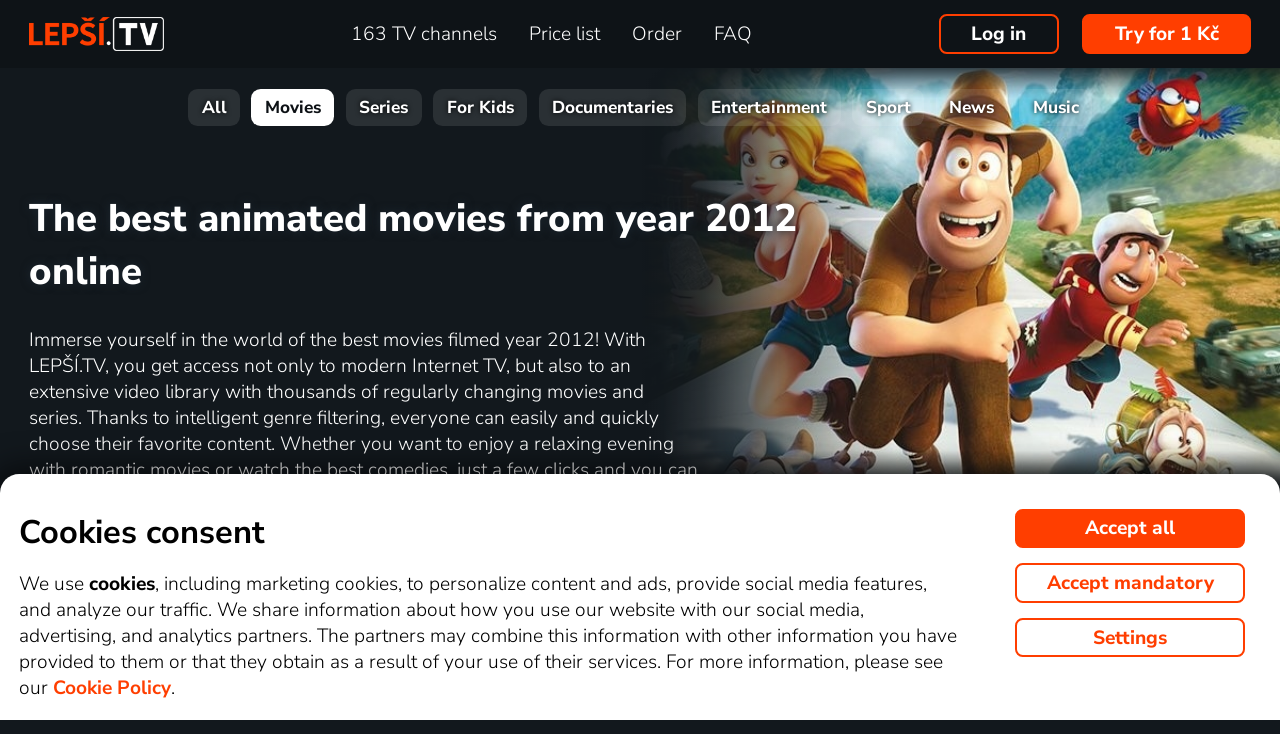

--- FILE ---
content_type: text/html; charset=UTF-8
request_url: https://www.xn--lep-tma39c.tv/en/top_tv/film/animation/2012/
body_size: 56183
content:
<!DOCTYPE html>
<html lang="en" class="page-origin-web --origin-web page-handle-normal --handle-normal  abc-test-homepage-1">
    <head>
                <meta charset="UTF-8">
        <link
            rel="preload"
            href="/web/plugin/font-nunito-sans/source/pe0AMImSLYBIv1o4X1M8ce2xCx3yop4tQpF_MeTm0lfUVwoNnq4CLz0_kJ3xzA.woff2"
            as="font"
            type="font/woff2"
            crossorigin>
        <link
            rel="preload"
            href="/web/plugin/font-nunito-sans/source/pe0AMImSLYBIv1o4X1M8ce2xCx3yop4tQpF_MeTm0lfUVwoNnq4CLz0_kJPxzGOF.woff2"
            as="font"
            type="font/woff2"
            crossorigin>

        <link href="/web/plugin/font-nunito-sans/font-face.css" rel="stylesheet">

        <link rel="preconnect" href="https://www.googletagmanager.com" crossorigin />
        
        <base href="/web/" />
        <title>The best animated movies from year 2012 online | Lepší.TV</title>
         
		            <link rel="apple-touch-icon" sizes="180x180" href="/web/page-site/imgs/favicon4/cz/apple-touch-icon.png" />
            <link rel="icon" type="image/png" sizes="32x32" href="/web/page-site/imgs/favicon4/cz/favicon-32x32.png" />
            <link rel="icon" type="image/png" sizes="16x16" href="/web/page-site/imgs/favicon4/cz/favicon-16x16.png" />
            <link rel="icon" type="image/png" sizes="512x512" href="/web/page-site/imgs/favicon4/cz/android-chrome-512x512.png" />
            <link rel="icon" type="image/png" sizes="192x192" href="/web/page-site/imgs/favicon4/cz/android-chrome-192x192.png" />
            <link rel="icon" href="/web/page-site/imgs/favicon4/cz/favicon.ico" />
            <meta name="msapplication-TileColor" content="#ffffff" />
            <meta name="msapplication-TileImage" content="/web/page-site/imgs/favicon4/cz/android-chrome-192x192.png" />
            <meta name="theme-color" content="#ff3e00" />
                
        <meta name="viewport" content="width=device-width, initial-scale=1">
        
        <meta name="description" content="Best movies to see for free on your TV. Choose from hundreds of movies online and play them on TV, computer or on your smart device." />
                <meta property="og:type" content="website" />
                                <meta property="og:logo" content="https://www.xn--lep-tma39c.tv/en/web/page-site/imgs/logo/lepsitv_oranz_bile.png?v=5" />
                <meta property="og:site_name" content="Lepší.TV" />
        
                <meta property="og:image" content="https://www.xn--lep-tma39c.tv/en/web/page-site/imgs/og_image/lepsitv.png?v=4" />
                <meta property="og:image:type" content="image/png" /> 
                        <meta property="og:image:width" content="720" /> 
                        <meta property="og:image:height" content="376" /> 
                        <meta property="og:image:alt" content="Logo Lepší.TV" /> 
                        
                
                <link rel="canonical" href="https://www.xn--lep-tma39c.tv/en/top_tv/film/animation/2012/" />
        <meta property="og:url" content="https://www.xn--lep-tma39c.tv/en/top_tv/film/animation/2012/" />
                                <meta name="seznam-wmt" content="v1xTsZPvkyJXxzVWnRZluq2OqiPnL71D" />
        
                <meta name="facebook-domain-verification" content="rvsi739y8s43xgdgyo45mo7813b3pd" /> 
        <meta name="facebook-domain-verification" content="u3kd1gir5etvg0kv5lzb8yhixtvj1i" />
        <meta name="facebook-domain-verification" content="0y4wiua1y0fw961p4frjum7qh4boqg" />
                <meta name="facebook-domain-verification" content="jm8uu5ud6uw0zfywgt3qtodpbijnwq" />
        <meta name="google-site-verification" content="hM96ckwlgtdUqMBhvcANhNgFW_EzH8uSBerY0vmEqW4" />
        
                <meta name="robots" content="noindex" />
                
        <link rel="sitemap" type="application/xml" title="Sitemap" href="https://www.xn--lep-tma39c.tv/web/folder/sitemap_index.xml" />
        
        <script data-keephead="1">
                  dataLayer = [{"ad_storage":"denied","analytics_storage":"denied"},{"event":"page_view","login":false,"sluzbaZeme":"cz"},{"event":"cj_pageview","cj_pagetype":"productDetail","cj_enterprise":"1564790","cj_tagid":"384139840646"}];
                  </script>
        
                
        <!-- Google Tag Manager -->
        <script data-keephead="1">(function(w,d,s,l,i){w[l]=w[l]||[];w[l].push({'gtm.start':
        new Date().getTime(),event:'gtm.js'});var f=d.getElementsByTagName(s)[0],
        j=d.createElement(s),dl=l!='dataLayer'?'&l='+l:'';j.async=true;j.src=
        'https://www.googletagmanager.com/gtm.js?id='+i+dl;f.parentNode.insertBefore(j,f);
        })(window,document,'script','dataLayer','GTM-KPXMW3T');</script>
        <!-- End Google Tag Manager -->
        
                        
        		
        
        
            <link rel="stylesheet" type="text/css" href="plugin/animate/animate_bold.css?2">
        
            
            
        
                
                <link type="text/css" rel="preload stylesheet" as="style" href="plugin/font-awesome/css/font-awesome.min.css?v=2" />
            
            
            
            
            <link type="text/css" rel="preload stylesheet" as="style" href="plugin/spinner/spinner.css">
        
            
            <link type="text/css" rel="preload stylesheet" as="style" href="plugin/scrolltop/jquery.scrolltop.css?v=4" />
        <link href="plugin/font/Source_Sans_Pro.css?v=4" rel="stylesheet" />
            
            <link rel="stylesheet" type="text/css" href="plugin/slick/slick.css">
        
            <link rel="stylesheet" href="https://cdn.jsdelivr.net/npm/swiper@12/swiper-bundle.min.css">
            
        
            <link rel="stylesheet" type="text/css" href="plugin/tooltipster/dist/css/tooltipster.bundle.min.css" />
        
          
            
            <link rel="stylesheet" type="text/css" href="temp/sources/page-site-index-index_css_dark1.css?v=176891227999">
            
            
            
            
            
        <style>body{font-max: 'Source Sans Pro',sans-serif!important;}</style>
            
        

            <link rel="stylesheet" type="text/css" href="temp/sources/page-site-content_toptv-content_toptv_css_dark1.css?v=176794402599">
            <link rel="stylesheet" type="text/css" href="temp/sources/page-site-content_homepage-content_homepage2_css_dark1.css?v=176830741099">
            <link rel="stylesheet" type="text/css" href="temp/sources/page-site-content_toptv-content_toptv_css_2025.css?v=176537062799">
            <link rel="stylesheet" type="text/css" href="temp/sources/page-site-content_toptv-theme-theme-section.css?v=176797179199">
            
            
<link type="text/css" rel="preload stylesheet" as="style" href="temp/sources/page-site-content_prednosti-content_prednosti.css?v=176796732799">


            
            <link rel="stylesheet" type="text/css" href="temp/sources/page-site-content_order-content_order_css_dark1b.css?v=176303415399">
            <link rel="stylesheet" type="text/css" href="temp/sources/page-site-content_order-content_order_css_dark1b_generate3.css?v=176837860299">
            <link rel="stylesheet" type="text/css" href="temp/sources/page-site-content_order-content_order_css_dark1b_new.css?v=175888888999">
            <link rel="stylesheet" type="text/css" href="temp/sources/page-site-content_terms-content_terms_css_dark1.css?v=174945238999">
            <link rel="stylesheet" type="text/css" href="temp/sources/page-site-content_order-content_order_css_nemobil.css?v=175197214799">
            <link rel="stylesheet" type="text/css" href="temp/sources/page-site-content_order-content_order_css_mobil.css?v=176537300199">
            
            
            
            
        
<link type="text/css" rel="preload stylesheet" as="style" href="temp/sources/page-site-content_vyhody-content_vyhody_v2.css?v=176829947199">

<link type="text/css" rel="preload stylesheet" as="style" href="temp/sources/page-site-content_stanice-content_stanice.css?v=174945238999">

<link type="text/css" rel="preload stylesheet" as="style" href="temp/sources/page-site-content_videoteka-content_videoteka.css?v=176769456699">
<link type="text/css" rel="preload stylesheet" as="style" href="temp/sources/page-site-content_funguje-content_funguje.css?v=176823687599">


<link rel="stylesheet" fetchpriority="low" href="temp/sources/page-site-content_muzete_zkusit-content_muzete_zkusit.css?v=176820662299">
<link type="text/css" rel="preload stylesheet" as="style" href="temp/sources/page-site-content_faq-content_faq.css?v=174945238899">

            <link rel="stylesheet" type="text/css" href="temp/sources/page-site-content_recenze-content_recenze_css.css?v=176823688599">
            
        
<link type="text/css" rel="preload stylesheet" as="style" href="temp/sources/page-site-footer-footer_css_dark1.css?v=176796635099">

            <link rel="stylesheet" type="text/css" href="temp/sources/page-site-consent-consent_css.css?v=175731663999">   
            
        

            <link rel="stylesheet" type="text/css" href="temp/sources/page-site-menu-menu_css_dark1.css?v=176796635099"> 
        

            <link type="text/css" rel="preload stylesheet" as="style" href="temp/sources/page-site-login-login_css_dark1.css?v=176224193499">
            
            
        
        
        
        <link rel="alternate" hreflang="cs" href="https://www.xn--lep-tma39c.tv/top_tv/film/animovany/2012/" title="Česky" />        <meta name="og:locale:alternate" content="cs_CZ" />
        
        <link rel="alternate" hreflang="sk" href="https://www.xn--lepia-xdb.tv/top_tv/film/animovany/2012/" title="Slovensky" />        <meta name="og:locale:alternate" content="sk_SK" />
        
        <link rel="alternate" hreflang="en" href="https://www.xn--lep-tma39c.tv/en/top_tv/film/animation/2012/" title="English" />
        <link rel="alternate" hreflang="pl" href="https://www.gonet.tv/pl/top_tv/film/animowany/2012/" title="Polski" />        <meta name="og:locale:alternate" content="pl_PL" />
        
        <link rel="alternate" hreflang="hr" href="https://www.gonet.tv/hr/top_tv/film/animirani/2012/" title="Hrvatski" />        <meta name="og:locale:alternate" content="hr_HR" />
        
        <link rel="alternate" hreflang="uk" href="https://www.gonet.tv/ua/top_tv/film/animovanyj/2012/" title="Українська" />        <meta name="og:locale:alternate" content="uk_UA" />
            
        <link rel="alternate" hreflang="uk-CZ" href="https://www.gonet.tv/ua-cz/top_tv/film/animovanyj/2012/" title="Українська (CZ)" />    
        <link rel="alternate" hreflang="uk-SK" href="https://www.gonet.tv/ua-sk/top_tv/film/animovanyj/2012/" title="Українська (SK)" />    
        <link rel="alternate" hreflang="uk-PL" href="https://www.gonet.tv/ua-pl/top_tv/film/animovanyj/2012/" title="Українська (PL)" />    
        <link rel="alternate" hreflang="uk-HR" href="https://www.gonet.tv/ua-hr/top_tv/film/animovanyj/2012/" title="Українська (HR)" />        
                <script type="application/ld+json" data-keephead="1">
        {
    "@type": "ItemList",
    "itemListElement": [
        {
            "@type": "ListItem",
            "position": 1,
            "item": {
                "@type": "TVSeries",
                "name": "Dobrodru\u017estv\u00ed Tedyho Stonese",
                "url": "https:\/\/www.xn--lep-tma39c.tv\/en\/top_tv\/film\/dobrodruzstvi-tedyho-stonese-online\/",
                "dateCreated": "2012",
                "countryOfOrigin": [
                    {
                        "@type": "Country",
                        "name": "Spain"
                    }
                ],
                "genre": "Animation, Adventure, Comedy, Family",
                "image": "https:\/\/n62.gonet.tv\/api\/obr\/porad_booklet_8024c89bbceb060b32224d1978fa3f77-960.jpg",
                "potentialAction": {
                    "@type": "WatchAction",
                    "target": "https:\/\/www.xn--lep-tma39c.tv\/en\/top_tv\/film\/dobrodruzstvi-tedyho-stonese-online\/?email_akce=sledovat",
                    "expectsAcceptanceOf": {
                        "@type": "Offer",
                        "category": "subscription",
                        "eligibleRegion": [
                            "BE",
                            "BG",
                            "CZ",
                            "DK",
                            "DE",
                            "EE",
                            "IE",
                            "GR",
                            "ES",
                            "FR",
                            "HR",
                            "IT",
                            "CY",
                            "LV",
                            "LT",
                            "LU",
                            "HU",
                            "MT",
                            "NL",
                            "AT",
                            "PL",
                            "PT",
                            "RO",
                            "SI",
                            "SK",
                            "FI",
                            "SE"
                        ],
                        "url": "https:\/\/www.xn--lep-tma39c.tv\/en\/order\/",
                        "priceSpecification": {
                            "@type": "UnitPriceSpecification",
                            "priceCurrency": "CZK",
                            "price": "249.00"
                        }
                    }
                }
            }
        },
        {
            "@type": "ListItem",
            "position": 2,
            "item": {
                "@type": "TVSeries",
                "name": "Sammyho dobrodru\u017estv\u00ed 2",
                "url": "https:\/\/www.xn--lep-tma39c.tv\/en\/top_tv\/film\/sammyho-dobrodruzstvi-2-online\/",
                "dateCreated": "2012",
                "countryOfOrigin": [
                    {
                        "@type": "Country",
                        "name": "Belgium"
                    }
                ],
                "genre": "Animation, Adventure",
                "image": "https:\/\/n62.gonet.tv\/api\/obr\/porad_booklet_ee4d9d60116b728ed721b6c8191c52c7-960.jpg",
                "potentialAction": {
                    "@type": "WatchAction",
                    "target": "https:\/\/www.xn--lep-tma39c.tv\/en\/top_tv\/film\/sammyho-dobrodruzstvi-2-online\/?email_akce=sledovat",
                    "expectsAcceptanceOf": {
                        "@type": "Offer",
                        "category": "subscription",
                        "eligibleRegion": [
                            "BE",
                            "BG",
                            "CZ",
                            "DK",
                            "DE",
                            "EE",
                            "IE",
                            "GR",
                            "ES",
                            "FR",
                            "HR",
                            "IT",
                            "CY",
                            "LV",
                            "LT",
                            "LU",
                            "HU",
                            "MT",
                            "NL",
                            "AT",
                            "PL",
                            "PT",
                            "RO",
                            "SI",
                            "SK",
                            "FI",
                            "SE"
                        ],
                        "url": "https:\/\/www.xn--lep-tma39c.tv\/en\/order\/",
                        "priceSpecification": {
                            "@type": "UnitPriceSpecification",
                            "priceCurrency": "CZK",
                            "price": "249.00"
                        }
                    }
                }
            }
        },
        {
            "@type": "ListItem",
            "position": 3,
            "item": {
                "@type": "TVSeries",
                "name": "Sob\u00edk Niko 2",
                "url": "https:\/\/www.xn--lep-tma39c.tv\/en\/top_tv\/film\/sobik-niko-2-online\/",
                "dateCreated": "2012",
                "countryOfOrigin": [
                    {
                        "@type": "Country",
                        "name": "Finland"
                    }
                ],
                "genre": "Animation, Adventure, Drama, Comedy",
                "image": "https:\/\/n62.gonet.tv\/api\/obr\/porad_118533da694b5e8770cd7ac2e04f3206-960.jpg",
                "potentialAction": {
                    "@type": "WatchAction",
                    "target": "https:\/\/www.xn--lep-tma39c.tv\/en\/top_tv\/film\/sobik-niko-2-online\/?email_akce=sledovat",
                    "expectsAcceptanceOf": {
                        "@type": "Offer",
                        "category": "subscription",
                        "eligibleRegion": [
                            "BE",
                            "BG",
                            "CZ",
                            "DK",
                            "DE",
                            "EE",
                            "IE",
                            "GR",
                            "ES",
                            "FR",
                            "HR",
                            "IT",
                            "CY",
                            "LV",
                            "LT",
                            "LU",
                            "HU",
                            "MT",
                            "NL",
                            "AT",
                            "PL",
                            "PT",
                            "RO",
                            "SI",
                            "SK",
                            "FI",
                            "SE"
                        ],
                        "url": "https:\/\/www.xn--lep-tma39c.tv\/en\/order\/",
                        "priceSpecification": {
                            "@type": "UnitPriceSpecification",
                            "priceCurrency": "CZK",
                            "price": "249.00"
                        }
                    }
                }
            }
        },
        {
            "@type": "ListItem",
            "position": 4,
            "item": {
                "@type": "TVSeries",
                "name": "Sn\u011bhul\u00e1k a sn\u011b\u017en\u00fd pes",
                "url": "https:\/\/www.xn--lep-tma39c.tv\/en\/top_tv\/film\/snehulak-a-snezny-pes-online\/",
                "dateCreated": "2012",
                "countryOfOrigin": [
                    {
                        "@type": "Country",
                        "name": "Great Britain"
                    },
                    {
                        "@type": "Country",
                        "name": "Ireland"
                    }
                ],
                "genre": "Animation, Adventure, Fantasy, Family",
                "image": "https:\/\/d17.gonet.tv\/api\/obr\/porad_d3cfc9e0d0077308426eadb5727d4afc-960.jpg",
                "potentialAction": {
                    "@type": "WatchAction",
                    "target": "https:\/\/www.xn--lep-tma39c.tv\/en\/top_tv\/film\/snehulak-a-snezny-pes-online\/?email_akce=sledovat",
                    "expectsAcceptanceOf": {
                        "@type": "Offer",
                        "category": "subscription",
                        "eligibleRegion": [
                            "BE",
                            "BG",
                            "CZ",
                            "DK",
                            "DE",
                            "EE",
                            "IE",
                            "GR",
                            "ES",
                            "FR",
                            "HR",
                            "IT",
                            "CY",
                            "LV",
                            "LT",
                            "LU",
                            "HU",
                            "MT",
                            "NL",
                            "AT",
                            "PL",
                            "PT",
                            "RO",
                            "SI",
                            "SK",
                            "FI",
                            "SE"
                        ],
                        "url": "https:\/\/www.xn--lep-tma39c.tv\/en\/order\/",
                        "priceSpecification": {
                            "@type": "UnitPriceSpecification",
                            "priceCurrency": "CZK",
                            "price": "249.00"
                        }
                    }
                }
            }
        },
        {
            "@type": "ListItem",
            "position": 5,
            "item": {
                "@type": "TVSeries",
                "name": "Ernest And Celestine",
                "url": "https:\/\/www.xn--lep-tma39c.tv\/en\/top_tv\/film\/ernest-and-celestine-online\/",
                "dateCreated": "2012",
                "countryOfOrigin": [
                    {
                        "@type": "Country",
                        "name": "France"
                    }
                ],
                "genre": "Animation, Comedy, Family",
                "image": "https:\/\/n62.gonet.tv\/api\/obr\/porad_46214da5b6069cc3a43a239ee72c18b6-960.jpg",
                "potentialAction": {
                    "@type": "WatchAction",
                    "target": "https:\/\/www.xn--lep-tma39c.tv\/en\/top_tv\/film\/ernest-and-celestine-online\/?email_akce=sledovat",
                    "expectsAcceptanceOf": {
                        "@type": "Offer",
                        "category": "subscription",
                        "eligibleRegion": [
                            "BE",
                            "BG",
                            "CZ",
                            "DK",
                            "DE",
                            "EE",
                            "IE",
                            "GR",
                            "ES",
                            "FR",
                            "HR",
                            "IT",
                            "CY",
                            "LV",
                            "LT",
                            "LU",
                            "HU",
                            "MT",
                            "NL",
                            "AT",
                            "PL",
                            "PT",
                            "RO",
                            "SI",
                            "SK",
                            "FI",
                            "SE"
                        ],
                        "url": "https:\/\/www.xn--lep-tma39c.tv\/en\/order\/",
                        "priceSpecification": {
                            "@type": "UnitPriceSpecification",
                            "priceCurrency": "CZK",
                            "price": "249.00"
                        }
                    }
                }
            }
        },
        {
            "@type": "ListItem",
            "position": 6,
            "item": {
                "@type": "TVSeries",
                "name": "O my\u0161ce a medv\u011bdovi",
                "url": "https:\/\/www.xn--lep-tma39c.tv\/en\/top_tv\/film\/o-mysce-a-medvedovi-online\/",
                "dateCreated": "2012",
                "countryOfOrigin": [
                    {
                        "@type": "Country",
                        "name": "France"
                    }
                ],
                "genre": "Animation, Comedy, Family",
                "image": "https:\/\/n62.gonet.tv\/api\/obr\/porad_46214da5b6069cc3a43a239ee72c18b6-960.jpg",
                "potentialAction": {
                    "@type": "WatchAction",
                    "target": "https:\/\/www.xn--lep-tma39c.tv\/en\/top_tv\/film\/o-mysce-a-medvedovi-online\/?email_akce=sledovat",
                    "expectsAcceptanceOf": {
                        "@type": "Offer",
                        "category": "subscription",
                        "eligibleRegion": [
                            "BE",
                            "BG",
                            "CZ",
                            "DK",
                            "DE",
                            "EE",
                            "IE",
                            "GR",
                            "ES",
                            "FR",
                            "HR",
                            "IT",
                            "CY",
                            "LV",
                            "LT",
                            "LU",
                            "HU",
                            "MT",
                            "NL",
                            "AT",
                            "PL",
                            "PT",
                            "RO",
                            "SI",
                            "SK",
                            "FI",
                            "SE"
                        ],
                        "url": "https:\/\/www.xn--lep-tma39c.tv\/en\/order\/",
                        "priceSpecification": {
                            "@type": "UnitPriceSpecification",
                            "priceCurrency": "CZK",
                            "price": "249.00"
                        }
                    }
                }
            }
        },
        {
            "@type": "ListItem",
            "position": 7,
            "item": {
                "@type": "TVSeries",
                "name": "V\u0161etci letia na metle",
                "url": "https:\/\/www.xn--lep-tma39c.tv\/en\/top_tv\/film\/vsetci-letia-na-metle-online\/",
                "dateCreated": "2012",
                "countryOfOrigin": [
                    {
                        "@type": "Country",
                        "name": "Great Britain"
                    }
                ],
                "genre": "Animation, Comedy",
                "image": "https:\/\/n62.gonet.tv\/api\/obr\/porad_aecf535d4e43a020f93062ed43247b22-960.jpg",
                "potentialAction": {
                    "@type": "WatchAction",
                    "target": "https:\/\/www.xn--lep-tma39c.tv\/en\/top_tv\/film\/vsetci-letia-na-metle-online\/?email_akce=sledovat",
                    "expectsAcceptanceOf": {
                        "@type": "Offer",
                        "category": "subscription",
                        "eligibleRegion": [
                            "BE",
                            "BG",
                            "CZ",
                            "DK",
                            "DE",
                            "EE",
                            "IE",
                            "GR",
                            "ES",
                            "FR",
                            "HR",
                            "IT",
                            "CY",
                            "LV",
                            "LT",
                            "LU",
                            "HU",
                            "MT",
                            "NL",
                            "AT",
                            "PL",
                            "PT",
                            "RO",
                            "SI",
                            "SK",
                            "FI",
                            "SE"
                        ],
                        "url": "https:\/\/www.xn--lep-tma39c.tv\/en\/order\/",
                        "priceSpecification": {
                            "@type": "UnitPriceSpecification",
                            "priceCurrency": "CZK",
                            "price": "249.00"
                        }
                    }
                }
            }
        },
        {
            "@type": "ListItem",
            "position": 8,
            "item": {
                "@type": "TVSeries",
                "name": "Snehuliak a ps\u00edk",
                "url": "https:\/\/www.xn--lep-tma39c.tv\/en\/top_tv\/film\/snehuliak-a-psik-online\/",
                "dateCreated": "2012",
                "countryOfOrigin": [
                    {
                        "@type": "Country",
                        "name": "Great Britain"
                    },
                    {
                        "@type": "Country",
                        "name": "Ireland"
                    }
                ],
                "genre": "Animation, Adventure, Fantasy, Family",
                "image": "https:\/\/d17.gonet.tv\/api\/obr\/porad_d3cfc9e0d0077308426eadb5727d4afc-960.jpg",
                "potentialAction": {
                    "@type": "WatchAction",
                    "target": "https:\/\/www.xn--lep-tma39c.tv\/en\/top_tv\/film\/snehuliak-a-psik-online\/?email_akce=sledovat",
                    "expectsAcceptanceOf": {
                        "@type": "Offer",
                        "category": "subscription",
                        "eligibleRegion": [
                            "BE",
                            "BG",
                            "CZ",
                            "DK",
                            "DE",
                            "EE",
                            "IE",
                            "GR",
                            "ES",
                            "FR",
                            "HR",
                            "IT",
                            "CY",
                            "LV",
                            "LT",
                            "LU",
                            "HU",
                            "MT",
                            "NL",
                            "AT",
                            "PL",
                            "PT",
                            "RO",
                            "SI",
                            "SK",
                            "FI",
                            "SE"
                        ],
                        "url": "https:\/\/www.xn--lep-tma39c.tv\/en\/order\/",
                        "priceSpecification": {
                            "@type": "UnitPriceSpecification",
                            "priceCurrency": "CZK",
                            "price": "249.00"
                        }
                    }
                }
            }
        },
        {
            "@type": "ListItem",
            "position": 9,
            "item": {
                "@type": "TVSeries",
                "name": "Obchod pro sebevrahy",
                "url": "https:\/\/www.xn--lep-tma39c.tv\/en\/top_tv\/film\/obchod-pro-sebevrahy-online\/",
                "dateCreated": "2012",
                "countryOfOrigin": [
                    {
                        "@type": "Country",
                        "name": "France"
                    },
                    {
                        "@type": "Country",
                        "name": "Canada"
                    },
                    {
                        "@type": "Country",
                        "name": "Belgium"
                    }
                ],
                "genre": "Music, Animation, Comedy",
                "image": "https:\/\/n62.gonet.tv\/api\/obr\/porad_78f1f1d418512289b8ed766354eee6c6-960.jpg",
                "potentialAction": {
                    "@type": "WatchAction",
                    "target": "https:\/\/www.xn--lep-tma39c.tv\/en\/top_tv\/film\/obchod-pro-sebevrahy-online\/?email_akce=sledovat",
                    "expectsAcceptanceOf": {
                        "@type": "Offer",
                        "category": "subscription",
                        "eligibleRegion": [
                            "BE",
                            "BG",
                            "CZ",
                            "DK",
                            "DE",
                            "EE",
                            "IE",
                            "GR",
                            "ES",
                            "FR",
                            "HR",
                            "IT",
                            "CY",
                            "LV",
                            "LT",
                            "LU",
                            "HU",
                            "MT",
                            "NL",
                            "AT",
                            "PL",
                            "PT",
                            "RO",
                            "SI",
                            "SK",
                            "FI",
                            "SE"
                        ],
                        "url": "https:\/\/www.xn--lep-tma39c.tv\/en\/order\/",
                        "priceSpecification": {
                            "@type": "UnitPriceSpecification",
                            "priceCurrency": "CZK",
                            "price": "249.00"
                        }
                    }
                }
            }
        }
    ],
    "@context": "https:\/\/schema.org"
}        </script>
                <script type="application/ld+json" data-keephead="1">
        {
    "@type": "WebPage",
    "name": "The best animated movies from year 2012 online | Lep\u0161\u00ed.TV",
    "breadcrumb": {
        "@type": "BreadcrumbList",
        "itemListElement": [
            {
                "@type": "ListItem",
                "position": 1,
                "item": "https:\/\/www.xn--lep-tma39c.tv\/en\/",
                "name": "Lep\u0161\u00ed.TV"
            },
            {
                "@type": "ListItem",
                "position": 2,
                "item": "https:\/\/www.xn--lep-tma39c.tv\/en\/top_tv\/",
                "name": "Top tv"
            },
            {
                "@type": "ListItem",
                "position": 3,
                "item": "https:\/\/www.xn--lep-tma39c.tv\/en\/top_tv\/film\/",
                "name": "Film"
            },
            {
                "@type": "ListItem",
                "position": 4,
                "item": "https:\/\/www.xn--lep-tma39c.tv\/en\/top_tv\/film\/animation\/",
                "name": "Animation"
            },
            {
                "@type": "ListItem",
                "position": 5,
                "item": "https:\/\/www.xn--lep-tma39c.tv\/en\/top_tv\/film\/animation\/2012\/",
                "name": "2012"
            }
        ]
    },
    "@context": "https:\/\/schema.org"
}        </script>
                
    </head>
    
        
    <body class="body_content_toptv  body_content_order_new body_lang_en body_support_webp theme-2025">
              
        		
        
    	        <!-- Google Tag Manager (noscript) -->
        <noscript><iframe src="https://www.googletagmanager.com/ns.html?id=GTM-KPXMW3T"
        height="0" width="0" style="display:none;visibility:hidden"></iframe></noscript>
        <!-- End Google Tag Manager (noscript) -->
				
        
<div id="menu_wrap" class="">
    <div id="menu" class="menu menu-verze-3">
    <div class="menu_content page-width page-padding-x">
        <a class="menu_toggle menu_displayIcon global_none" title="MENU" href="javascript:page.popup.menu.toggle();">
          <span>Menu</span>
        </a>

        <span class="menu_logo"><a href="https://www.xn--lep-tma39c.tv/en/" class="menu_itemA"><img src="/web/page-site/imgs/logo/lepsitv_oranz_bile.png?v=5" alt="Lepší.TV" title="Lepší.TV a new dimension of watching TV"></a></span>
                
        <span class="menu_displayBlock" data-block="all">
            
            <span class="menu_item menu_itemNone menu_scrollShow onlinetv_ShowInlineBlock">
                <a href="https://www.xn--lep-tma39c.tv/en/" class="menu_itemA onlinetv_selectUnderlineBold "><i class="fa fa-home"></i><span class="menu_itemNone menu_scrollShow">&nbsp;&nbsp;Home</span></a>
            </span>
                        
            <span class="menu_item"><a href="https://www.xn--lep-tma39c.tv/en/tv_station_online/" class="menu_itemA onlinetv_selectUnderlineBold " ><span class="menu_itemText">
                            	163 TV channels            	            	            	
            	</span></a></span>
            
            <span class="menu_item"><a href="https://www.xn--lep-tma39c.tv/en/pricelist/" class="menu_itemA onlinetv_selectUnderlineBold " ><span class="menu_itemText">Price list</span></a></span>
                                          <span class="menu_item"><a href="https://www.xn--lep-tma39c.tv/en/order/" class="menu_itemA onlinetv_selectUnderlineBold "><span class="menu_itemText">Order</span></a></span>
                                                  
                        
            <span class="menu_item onlinetv_hideBlock"><a href="https://www.xn--lep-tma39c.tv/en/faq/" 
                            	class="menu_itemA onlinetv_selectUnderlineBold " >
            	<span class="menu_itemText">FAQ            	</span>
            </a></span>
            
            
                        
                        
                          <span class="order-link-menu">
                <a class="menu_objednat_link content_orangeButton onlinetv_select button-2" href="https://www.xn--lep-tma39c.tv/en/order/">Try for 1&nbsp;Kč</a>
              </span>
                    </span>

        <span class="menu_login">
                            <a href="javascript:page.account.login();" class="button-1 menu_itemA"><span class="menu_itemText">Log in</span></a>
                        <div id="login" class="login global_none" style="display:none">

	<div data-login="login_prompt" class="login_prompt global_none">
		<div class="login_prompt_child_wrap">
			<div class="login_prompt_child">
				<div class="menu-popup__head">
					<div class="menu-popup__head-left">
						<a class="menu-popup__logo" href="https://www.xn--lep-tma39c.tv/en/">
							<img class="menu-popup__logo-img" src="/web/page-site/imgs/logo/lepsitv_oranz_bile.png?v=5"
								alt="Lepší.TV" title="Lepší.TV">
						</a>
					</div>
					<div class="menu-popup__head-right">
						<a class="menu-popup__close" href="javascript:page.popup.login.hide();">
							<img class="menu-popup__close-img" src="/web/page-site/menu/imgs/mobil-menu-close-2.png">
						</a>
					</div>
				</div>

				<a href="javascript:page.popup.login.hide();" class="login_prompt_close"><svg width="800px" height="800px" viewBox="0 0 20 20" fill="none" xmlns="http://www.w3.org/2000/svg"><path d="M7.17158 14.2426C6.78106 14.6332 6.14789 14.6332 5.75737 14.2426C5.36684 13.8521 5.36684 13.2189 5.75737 12.8284L12.8284 5.75735C13.219 5.36682 13.8521 5.36682 14.2427 5.75735C14.6332 6.14787 14.6332 6.78104 14.2427 7.17156L7.17158 14.2426Z"/> <path d="M5.75737 7.17152C5.36684 6.781 5.36684 6.14783 5.75737 5.75731C6.14789 5.36679 6.78106 5.36679 7.17158 5.75731L14.2427 12.8284C14.6332 13.2189 14.6332 13.8521 14.2427 14.2426C13.8521 14.6331 13.219 14.6331 12.8284 14.2426L5.75737 7.17152Z"/></svg></a>

				
    
      
  


<div class="login_page2_blocks index_maxWidthMax login_page2_blocks_registration ">
    <div class="login_page2_blocks_child ">
	<div class="login_page2_blocks_child2 ">

	    <div class="login_page2_login keyboard_info">
		    <div class="login_page2_block index_maxWidthBlock  ">
		      	
			    <h2 class="h2">
			      Log in			      			    </h2>
		      
		    <form id="login_page2_form" onsubmit="login.Ajax($(this)); return false;" action="https://www.xn--lep-tma39c.tv/en/login/" method="post">
			    <div class="login_page2_table">



			    <div class="new_input_part_contact_full">
				    <div class="new_input_contact_rowFull">
				      <div class="new_input_contact_input">
					      <label>
						    <input id="new_input_email" type="text" name="username" value=""  class="new_input_concat_input onlinetv_selectBorder " onkeyup="global.InputIsEmpty.call(this)" onchange="global.InputIsEmpty.call(this)" onblur="global.InputIsEmpty.call(this)"  onchange="" data-title="E-mail / Username" data-free="true" data-keyboard="num alphal+special emails" data-onenter="password" onblur="">
						    <label class="new_input_concat_label" for="new_input_email"><span data-error class="new_input_contact_error"></span><span class="new_input_concat_labelPlaceholder">E-mail / Username</span></label>
						    <span data-spiner="email" class="fa fa-refresh fa-spin new_input_contact_inputSpin"></span>
					      </label>
				      </div>
				      <div class="global_clear"></div>
				    </div>

				    <div class="new_input_contact_rowFull">
				      <div class="new_input_contact_input">
					    <label>
					      <input id="new_input_password" type="password" name="password"  autocomplete="off" class="new_input_concat_input onlinetv_selectBorder" onkeyup="global.InputIsEmpty.call(this)" onchange="global.InputIsEmpty.call(this)" onblur="global.InputIsEmpty.call(this)" onchange="" data-onenter="submit_complete" data-title="Enter a password" onblur="">
					      <label class="new_input_concat_label" for="new_input_password"><span data-error class="new_input_contact_error"></span><span class="new_input_concat_labelPlaceholder">Enter a password</span></label>
					      <i class="fa fa-eye new_input_contact_input_oko global_pointer global_none" title="Hide password" onclick="login.TogglePassword();"></i>
					      <i class="fa fa-eye-slash new_input_contact_input_oko global_pointer " title="Display password" onclick="login.TogglePassword();"></i>
					    </label>
				      </div>
				      <div class="global_clear"></div>
				    </div>
			    </div>
                <div class="login_warning" data-error="notfound">
                    User not found.<br />
                    <a rel="nofollow" href="https://www.xn--lep-tma39c.tv/en/forgot_password/"></a>
                </div>
		<div data-error="email" class="login_warning"></div>
		<div data-error="password" class="login_warning"></div>
			      <div class="global_clear"></div>

			      
				    <div class="login_page2_info_captcha">
				    For security reasons, you must enter the code from the image below:				    </div>

			      <div class="login_page2_row" data-login="true" data-field="password">
				      <label class="login_page2_name" for="login_form_captcha">
					      Enter the code				      </label>
				      <div class="login_page2_input">
					      <img src="[data-uri]" class="" 
						    style="max-width:10em;display:inline-block;vertical-align:middle"  />

					      <input id="login_form_captcha" type="text" name="captcha" value="" 
							     data-title="Enter the code" class="onlinetv_selectBorder onlinetv_selectJump" 
							     data-keyboard="num alphal+special" data-onenter="submit_complete"
							     onchange="if($(this).val()!=login.userCaptcha) $('#login_page2_form [data-error=captcha]').hide();" 
							     onkeyup="if($(this).val()!=login.userCaptcha) $('#login_page2_form [data-error=captcha]').hide();" 
							     style="width:10em;display:inline-block;vertical-align:middle" />
				      </div>
				      <div class="global_clear"></div>
				      <div data-error="captcha" class="login_page2_error"></div>   
			      </div>
			      <div class="global_clear"></div>

			    
			    </div>
			    <div data-keyboard="concat" class="global_none" style="display: none;"></div>
			    <div class="global_clear"></div>

			    
			    <div class="login_page2_buttons">
			      <button type="submit" name="submit_complete" class="button-2-popup content_orangeButtonFull onlinetv_select">
				    <span data-ajax="0">
				      Log in				    </span>
				    <span data-ajax="1" class="global_none">
					<i class="fa fa-spin fa-refresh"></i>
				    </span>
			      </button>
			      					    <a rel="nofollow" href="https://www.xn--lep-tma39c.tv/en/forgot_password/" onclick="$(this).attr('href',$(this).attr('href')+'?email='+$('#login_page2_form [name=username]').val());" class="login_page2_forgot_pasword global_hoverGray content_white onlinetv_select link-underline">
					      I forgot my password				      </a>

			      			    </div>
		      </form>
		    </div>
	    </div>
	    	    <div class="login_page2_registration_wrap">
		    <div class="login_page2_registration">
			    <h2 class="h2">New registration</h2>

			    <div class="login_page2_registration_rows">
				    				    				    					    <div class="login_page2_registration_row">
						    <div class="login_page2_registration_image">
							    <img src="/web/page-site/login/imgs/bile-ikony/tv_station.png" >
						    </div>
						    <div class="login_page2_registration_info">
							    Watch <b>163&nbsp;TV channels</b> from which you can choose shows exactly according to you						    </div>
					    </div>
				    					    <div class="login_page2_registration_row">
						    <div class="login_page2_registration_image">
							    <img src="/web/page-site/login/imgs/bile-ikony/movies.png" >
						    </div>
						    <div class="login_page2_registration_info">
							    <b>Discover thousands of movies</b> that are always changing. So you always have something new available						    </div>
					    </div>
				    					    <div class="login_page2_registration_row">
						    <div class="login_page2_registration_image">
							    <img src="/web/page-site/login/imgs/bile-ikony/back.png" >
						    </div>
						    <div class="login_page2_registration_info">
							    Enjoy unrivaled watching <b>up to 100&nbsp;days back</b>, thanks to which you can really catch up on everything						    </div>
					    </div>
				    					    <div class="login_page2_registration_row">
						    <div class="login_page2_registration_image">
							    <img src="/web/page-site/login/imgs/bile-ikony/eu.png" >
						    </div>
						    <div class="login_page2_registration_info">
							    Start <b>watching across the EU</b> and on any device. TV, mobile, tablet and computer						    </div>
					    </div>
				    				    <br>
			    </div>
				<button onclick="location.href='https://www.xn--lep-tma39c.tv/en/order/'" class="onlinetv_select button-2-popup content_orangeButtonFull">
										    Register&nbsp;and&nbsp;try without&nbsp;commitment&nbsp;for&nbsp;1&nbsp;Kč				    
					          
				</button>
		    </div>
	    </div>
	    	</div>
    </div>
</div>




			</div>
		</div>
	</div>
</div>


        </span>

                <span class="menu_objednat">
            <a 
              class="menu_objednat_link content_orangeButton onlinetv_select button-2"
              href="https://www.xn--lep-tma39c.tv/en/order/"
            >Try for 1&nbsp;Kč</a>
        </span>
                
        <div class="global_clear"></div>
    </div>
</div>

</div>


<div class="index_content">

	  <div class="index_content_body">
    <div id="content_toptv">

    <div class="content-toptv__header">
        <nav class="content-toptv__nav">
    <div class="content-toptv__nav-wrap">
        <div class="content-toptv__nav-items">
                            <a class="content-toptv__nav-item"
                    href="https://www.xn--lep-tma39c.tv/en/top_tv/">All</a>
                            <a class="content-toptv__nav-item content-toptv__nav-item--active"
                    href="https://www.xn--lep-tma39c.tv/en/top_tv/film/">Movies</a>
                            <a class="content-toptv__nav-item"
                    href="https://www.xn--lep-tma39c.tv/en/top_tv/serial/">Series</a>
                            <a class="content-toptv__nav-item"
                    href="https://www.xn--lep-tma39c.tv/en/top_tv/detem/">For Kids</a>
                            <a class="content-toptv__nav-item"
                    href="https://www.xn--lep-tma39c.tv/en/top_tv/dokument/">Documentaries</a>
                            <a class="content-toptv__nav-item"
                    href="https://www.xn--lep-tma39c.tv/en/top_tv/zabava/">Entertainment</a>
                            <a class="content-toptv__nav-item"
                    href="https://www.xn--lep-tma39c.tv/en/top_tv/sport/">Sport</a>
                            <a class="content-toptv__nav-item"
                    href="https://www.xn--lep-tma39c.tv/en/top_tv/zpravy/">News</a>
                            <a class="content-toptv__nav-item"
                    href="https://www.xn--lep-tma39c.tv/en/top_tv/hudba/">Music</a>
                    </div>
    </div>
</nav>
    </div>

      
	
		        		
			        
    <div class="content_toptv2_top content_toptv2_top-vetsi content_toptv2_top-withobr page-width page-padding-x">    	
    	<div class="content_toptv2_title content_toptv2_title_wrap">
    		<h1 class="content_toptv2_title_h1">
    		
    			    		
    			
    			    			
    				The best animated movies from year 2012 online    			
    			    			
        	</h1>
    	</div>

		      <div class="content_toptv2_imgwrap1">
        <div class="content_toptv2_imgwrap2">
        	          <img class="content_toptv2_img content_toptv2_img_slide content_toptv2_img_slide-current" src="https://n62.gonet.tv/api/obr/porad_booklet_8024c89bbceb060b32224d1978fa3f77-960.jpg" 
           alt="The best animated movies from year 2012 online" style="object-fit: cover; object-position: 50% 50%;"  />
                     <img class="content_toptv2_img content_toptv2_img_slide" src="https://n62.gonet.tv/api/obr/porad_booklet_ee4d9d60116b728ed721b6c8191c52c7-960.jpg" 
           alt="The best animated movies from year 2012 online" style="object-fit: cover; object-position: 50% 50%;"  />
                     <img class="content_toptv2_img content_toptv2_img_slide" src="https://n62.gonet.tv/api/obr/porad_118533da694b5e8770cd7ac2e04f3206-960.jpg" 
           alt="The best animated movies from year 2012 online" style="object-fit: cover; object-position: 50% 50%;"  />
                     <img class="content_toptv2_img content_toptv2_img_slide" src="https://d17.gonet.tv/api/obr/porad_d3cfc9e0d0077308426eadb5727d4afc-960.jpg" 
           alt="The best animated movies from year 2012 online" style="object-fit: cover; object-position: 50% 71%;"  />
                   </div>
    	</div>
    	      
    	<div class="content_toptv2_info">
        	
        	            
        	            Immerse yourself in the world of the best movies  filmed year 2012! With LEPŠÍ.TV, you get access not only to modern Internet TV, but also to an extensive video library with thousands of regularly changing movies and series. Thanks to intelligent genre filtering, everyone can easily and quickly choose their favorite content. Whether you want to enjoy a relaxing evening with romantic movies or watch the best comedies, just a few clicks and you can watch the <a href="https://www.xn--lep-tma39c.tv/en/order/" class="global_underline1Px">best movies online</a> comfortably.
<br><br>
In addition to a huge video library, 163&nbsp;TV channels await you, which you can watch up to 100&nbsp;days back.


Plus unlimited uploads, viewing across the EU. Get LEPŠÍ.TV without obligation for 1&nbsp;Kč, then it can be yours from 139&nbsp;Kč per month.
                         


    	</div>
    	
    	<div class="content_toptv2_buttons">
    	
    	

      				
        <div class="head_buttonmain_align">  
	<a href="https://www.xn--lep-tma39c.tv/en/order/" class="head_buttonmain head_buttonmain-toptv onlinetv_select  ">
          <span class="head_buttonmain_action_wrap">
							<span class="head_buttonmain_action">
										<span class="">
						<b class="head_buttonmain_fullfont">
							Try for 1&nbsp;Kč						</b>
						<br><span class="head_sliderButtonsSmall global_fontWeight100 global_nowrap">for 7 days without commitment</span>					</span>
					<i class="fa fa-chevron-right"></i>				</span>
						  
			            <span class="head_buttonmain_second">
			
			    			
    			<span class="head_buttonmain_info head_icon_button">
				                    	<span class="head_buttonmain_info_big">5000</span><br />
                    <span class="head_buttonmain_info_white">movies</span>
                                  </span>
                
                <span class="head_buttonmain_seperate"><span class="head_buttonmain_seperate_item"></span></span>
			
						                <span class="head_buttonmain_info">
                    <span class="head_buttonmain_info_big">163</span><br />
                    <span class="head_buttonmain_info_white">TV channels</span>
                </span>
                <span class="head_buttonmain_seperate"><span class="head_buttonmain_seperate_item"></span></span>
			                <span class="head_buttonmain_info head_icon_button">
                    <span class="head_buttonmain_info_big"><sub>up to</sub>100</span><br />
                    <span class="head_buttonmain_info_white"> days catch-up</span>
                </span>
                
						
			            
                        
                        
            <span class="head_buttonmain_seperate head_icon_button_devices head_buttonmain_info-nomobile"><span class="head_buttonmain_seperate_item"></span></span>
            <span class="head_buttonmain_info head_icon_button head_icon_button head_icon_button_devices head_buttonmain_info-nomobile">
                 <img src="/web/page-site/imgs/dark/zarizeni_orange.png" class="head_buttonmain_info_imgfull" alt="Watch anywhere in TV, PC or mobile phone" title="Watch anywhere in TV, PC or mobile phone" />
							<br>
					<span class="head_buttonmain_info_white">everywhere</span>
            </span>
			
            <!--span class="head_buttonmain_seperate head_icon_button head_icon_button_eu head_buttonmain_info-nomobile"><span class="head_buttonmain_seperate_item"></span></span>
            <span class="head_buttonmain_info head_icon_button head_icon_button head_icon_button_eu head_buttonmain_info-nomobile">
                 <img src="/web/page-site/imgs/dark/eu_orange.png" class="head_buttonmain_info_imgfull" alt="EU" title="EU" />
            </span-->
            
                        </span>
          </span>
							            </a>
	    
	    
				
					  
		
		</div>
                		
    	</div>
    	
      	        
    	
    </div>   
            
			
	<form method="get" action="https://www.xn--lep-tma39c.tv/en/top_tv/film/" class="content_toptv_search index_maxWidthMax">
	                  
		<input type="text" name="search" value="" size="15" maxlength="50" 
			placeholder="Find movie" autocomplete="off" class="global-search-input" />
		
		<button type="submit" title="Find movie">
			<i class="fa fa-search"></i>
		</button>
		
				<span id="content_toptv_filtry">
				
				
			<span class="content_toptv_filtr">
			
				<span class="content_toptv_filtr_link" onclick="content_toptv.ToggleFiltry($(this).parent(), $('#toptv_filtry_g'));">
    			 Type: 
    			 <span style="font-weight:bold">Animated    			 <i class="fa fa-chevron-down"></i>
    			</span>
    			</span>
    		
    						</span>
						
						
				
			<span class="content_toptv_filtr">
			
				<span class="content_toptv_filtr_link" onclick="content_toptv.ToggleFiltry($(this).parent(), $('#toptv_filtry_c'));">
    			 Country: 
    			 <span style="font-weight:bold">All    			 <i class="fa fa-chevron-down"></i>
    			</span>
    			</span>
    		
    						</span>
						
				
			<span class="content_toptv_filtr">
			
				<span class="content_toptv_filtr_link" onclick="content_toptv.ToggleFiltry($(this).parent(), $('#toptv_filtry_y'));">
    			 Year: 
    			 <span style="font-weight:bold">2012    			 <i class="fa fa-chevron-down"></i>
    			</span>
    			</span>
    		
    						</span>
						</span>
			
		
				<a href="https://www.xn--lep-tma39c.tv/en/top_tv/film/" class="content_grayButton">Cancel</a>
				
				<div class="content_toptv_filtry">
		
		    		
    			<div class="content_toptv_filtr_items content_toptv_filtr_items-typg content_toptv_filtr_items-cols2" style="display:none" id="toptv_filtry_g" role="region">
    				<span class="content_toptv_filtr_items2">
        			        			<a href="https://www.xn--lep-tma39c.tv/en/top_tv/film/2012/" class="content_toptv_filtr_item">All</a>
        			        			
        			            			            			<a href="https://www.xn--lep-tma39c.tv/en/top_tv/film/action/2012/" class="content_toptv_filtr_item">
                			                				<b>Action</b>
                			            			</a>
            					
        			            			            			<a href="https://www.xn--lep-tma39c.tv/en/top_tv/film/adventure/2012/" class="content_toptv_filtr_item">
                			                				<b>Adventures</b>
                			            			</a>
            					
        			            			            			<span class="content_toptv_filtr_item content_toptv_filtr_item-current">Animated</span>
            					
        			            			            			<a href="https://www.xn--lep-tma39c.tv/en/top_tv/film/art/2012/" class="content_toptv_filtr_item">
                			                				<b>Art</b>
                			            			</a>
            					
        			            			            			<a href="https://www.xn--lep-tma39c.tv/en/top_tv/film/biopic/2012/" class="content_toptv_filtr_item">
                			                				Biopics                			            			</a>
            					
        			            			            			<a href="https://www.xn--lep-tma39c.tv/en/top_tv/film/comedy/2012/" class="content_toptv_filtr_item">
                			                				<b>Comedies</b>
                			            			</a>
            					
        			            			            			<a href="https://www.xn--lep-tma39c.tv/en/top_tv/film/crime/2012/" class="content_toptv_filtr_item">
                			                				<b>Crime</b>
                			            			</a>
            					
        			            			            			<a href="https://www.xn--lep-tma39c.tv/en/top_tv/film/drama/2012/" class="content_toptv_filtr_item">
                			                				<b>Drama</b>
                			            			</a>
            					
        			            			            			<a href="https://www.xn--lep-tma39c.tv/en/top_tv/film/fairy-tale/2012/" class="content_toptv_filtr_item">
                			                				Fairy Tales                			            			</a>
            					
        			            			            			<a href="https://www.xn--lep-tma39c.tv/en/top_tv/film/family/2012/" class="content_toptv_filtr_item">
                			                				Family                			            			</a>
            					
        			            			            			<a href="https://www.xn--lep-tma39c.tv/en/top_tv/film/fantasy/2012/" class="content_toptv_filtr_item">
                			                				<b>Fantasy</b>
                			            			</a>
            					
        			</span><span class="content_toptv_filtr_items2">            			            			<a href="https://www.xn--lep-tma39c.tv/en/top_tv/film/health/2012/" class="content_toptv_filtr_item">
                			                				Health                			            			</a>
            					
        			            			            			<a href="https://www.xn--lep-tma39c.tv/en/top_tv/film/historical/2012/" class="content_toptv_filtr_item">
                			                				Historical                			            			</a>
            					
        			            			            			<a href="https://www.xn--lep-tma39c.tv/en/top_tv/film/horror/2012/" class="content_toptv_filtr_item">
                			                				Horrors                			            			</a>
            					
        			            			            			<a href="https://www.xn--lep-tma39c.tv/en/top_tv/film/music/2012/" class="content_toptv_filtr_item">
                			                				Music                			            			</a>
            					
        			            			            			<a href="https://www.xn--lep-tma39c.tv/en/top_tv/film/mystery/2012/" class="content_toptv_filtr_item">
                			                				<b>Mystery</b>
                			            			</a>
            					
        			            			            			<a href="https://www.xn--lep-tma39c.tv/en/top_tv/film/oskar-cesky-lev/2012/" class="content_toptv_filtr_item">
                			                				<b>Oskar & the Czech Lion Awards</b>
                			            			</a>
            					
        			            			            			<a href="https://www.xn--lep-tma39c.tv/en/top_tv/film/romance/2012/" class="content_toptv_filtr_item">
                			                				Romantic                			            			</a>
            					
        			            			            			<a href="https://www.xn--lep-tma39c.tv/en/top_tv/film/science-fiction/2012/" class="content_toptv_filtr_item">
                			                				<b>Science Fiction</b>
                			            			</a>
            					
        			            			            			<a href="https://www.xn--lep-tma39c.tv/en/top_tv/film/thriller/2012/" class="content_toptv_filtr_item">
                			                				<b>Thrillers</b>
                			            			</a>
            					
        			            			            			<a href="https://www.xn--lep-tma39c.tv/en/top_tv/film/war/2012/" class="content_toptv_filtr_item">
                			                				War                			            			</a>
            					
        			            			            			<a href="https://www.xn--lep-tma39c.tv/en/top_tv/film/western/2012/" class="content_toptv_filtr_item">
                			                				Westerns                			            			</a>
            					
        			            			            			<span class="content_toptv_filtr_item">&nbsp;</span>
            					
        			            			            			<a href="https://www.xn--lep-tma39c.tv/en/top_tv/film/marvel/" class="content_toptv_filtr_item">
                			                				Marvel                			            			</a>
            					
        				
        			</span>	
    			</div>
    			
    			
    		
    			<div class="content_toptv_filtr_items content_toptv_filtr_items-typc content_toptv_filtr_items-cols1" style="display:none" id="toptv_filtry_c" role="region">
    				<span class="content_toptv_filtr_items2">
        			        			<span class="content_toptv_filtr_item content_toptv_filtr_item-current">All</span>
        			        			
        			            			            			<a href="https://www.xn--lep-tma39c.tv/en/top_tv/film/animation/amerika/2012/" class="content_toptv_filtr_item">
                			                				Amerika                			            			</a>
            					
        			            			            			<a href="https://www.xn--lep-tma39c.tv/en/top_tv/film/animation/belgium/2012/" class="content_toptv_filtr_item">
                			                				Belgium                			            			</a>
            					
        			            			            			<a href="https://www.xn--lep-tma39c.tv/en/top_tv/film/animation/canada/2012/" class="content_toptv_filtr_item">
                			                				Canada                			            			</a>
            					
        			            			            			<a href="https://www.xn--lep-tma39c.tv/en/top_tv/film/animation/czech-republic/2012/" class="content_toptv_filtr_item">
                			                				<b>Czech Republic</b>
                			            			</a>
            					
        			            			            			<a href="https://www.xn--lep-tma39c.tv/en/top_tv/film/animation/evropa/2012/" class="content_toptv_filtr_item">
                			                				Evropa                			            			</a>
            					
        			            			            			<a href="https://www.xn--lep-tma39c.tv/en/top_tv/film/animation/finland/2012/" class="content_toptv_filtr_item">
                			                				Finland                			            			</a>
            					
        			            			            			<a href="https://www.xn--lep-tma39c.tv/en/top_tv/film/animation/france/2012/" class="content_toptv_filtr_item">
                			                				<b>France</b>
                			            			</a>
            					
        			            			            			<a href="https://www.xn--lep-tma39c.tv/en/top_tv/film/animation/great-britain/2012/" class="content_toptv_filtr_item">
                			                				<b>Great Britain</b>
                			            			</a>
            					
        			            			            			<a href="https://www.xn--lep-tma39c.tv/en/top_tv/film/animation/ireland/2012/" class="content_toptv_filtr_item">
                			                				Ireland                			            			</a>
            					
        			            			            			<a href="https://www.xn--lep-tma39c.tv/en/top_tv/film/animation/spain/2012/" class="content_toptv_filtr_item">
                			                				Spain                			            			</a>
            					
        			            			            			<a href="https://www.xn--lep-tma39c.tv/en/top_tv/film/animation/usa/2012/" class="content_toptv_filtr_item">
                			                				<b>USA</b>
                			            			</a>
            					
        			            			            			<a href="https://www.xn--lep-tma39c.tv/en/top_tv/film/animation/zahranici/2012/" class="content_toptv_filtr_item">
                			                				Zahraničí                			            			</a>
            					
        				
        			</span>	
    			</div>
    			
    			
    		
    			<div class="content_toptv_filtr_items content_toptv_filtr_items-typy content_toptv_filtr_items-cols3" style="display:none" id="toptv_filtry_y" role="region">
    				<span class="content_toptv_filtr_items2">
        			        			<a href="https://www.xn--lep-tma39c.tv/en/top_tv/film/animation/" class="content_toptv_filtr_item">All</a>
        			        			
        			            			            			<a href="https://www.xn--lep-tma39c.tv/en/top_tv/film/animation/2025/" class="content_toptv_filtr_item">
                			                				2025                			            			</a>
            					
        			            			            			<a href="https://www.xn--lep-tma39c.tv/en/top_tv/film/animation/2024/" class="content_toptv_filtr_item">
                			                				2024                			            			</a>
            					
        			            			            			<a href="https://www.xn--lep-tma39c.tv/en/top_tv/film/animation/2023/" class="content_toptv_filtr_item">
                			                				2023                			            			</a>
            					
        			            			            			<a href="https://www.xn--lep-tma39c.tv/en/top_tv/film/animation/2022/" class="content_toptv_filtr_item">
                			                				2022                			            			</a>
            					
        			            			            			<a href="https://www.xn--lep-tma39c.tv/en/top_tv/film/animation/2021/" class="content_toptv_filtr_item">
                			                				2021                			            			</a>
            					
        			            			            			<a href="https://www.xn--lep-tma39c.tv/en/top_tv/film/animation/2020/" class="content_toptv_filtr_item">
                			                				2020                			            			</a>
            					
        			            			            			<a href="https://www.xn--lep-tma39c.tv/en/top_tv/film/animation/2019/" class="content_toptv_filtr_item">
                			                				2019                			            			</a>
            					
        			            			            			<a href="https://www.xn--lep-tma39c.tv/en/top_tv/film/animation/2018/" class="content_toptv_filtr_item">
                			                				2018                			            			</a>
            					
        			            			            			<a href="https://www.xn--lep-tma39c.tv/en/top_tv/film/animation/2017/" class="content_toptv_filtr_item">
                			                				2017                			            			</a>
            					
        			            			            			<a href="https://www.xn--lep-tma39c.tv/en/top_tv/film/animation/2016/" class="content_toptv_filtr_item">
                			                				2016                			            			</a>
            					
        			</span><span class="content_toptv_filtr_items2">            			            			<a href="https://www.xn--lep-tma39c.tv/en/top_tv/film/animation/2015/" class="content_toptv_filtr_item">
                			                				2015                			            			</a>
            					
        			            			            			<a href="https://www.xn--lep-tma39c.tv/en/top_tv/film/animation/2014/" class="content_toptv_filtr_item">
                			                				2014                			            			</a>
            					
        			            			            			<a href="https://www.xn--lep-tma39c.tv/en/top_tv/film/animation/2013/" class="content_toptv_filtr_item">
                			                				2013                			            			</a>
            					
        			            			            			<span class="content_toptv_filtr_item content_toptv_filtr_item-current">2012</span>
            					
        			            			            			<a href="https://www.xn--lep-tma39c.tv/en/top_tv/film/animation/2011/" class="content_toptv_filtr_item">
                			                				2011                			            			</a>
            					
        			            			            			<a href="https://www.xn--lep-tma39c.tv/en/top_tv/film/animation/2010/" class="content_toptv_filtr_item">
                			                				2010                			            			</a>
            					
        			            			            			<a href="https://www.xn--lep-tma39c.tv/en/top_tv/film/animation/2009/" class="content_toptv_filtr_item">
                			                				2009                			            			</a>
            					
        			            			            			<a href="https://www.xn--lep-tma39c.tv/en/top_tv/film/animation/2008/" class="content_toptv_filtr_item">
                			                				2008                			            			</a>
            					
        			            			            			<a href="https://www.xn--lep-tma39c.tv/en/top_tv/film/animation/2007/" class="content_toptv_filtr_item">
                			                				2007                			            			</a>
            					
        			            			            			<a href="https://www.xn--lep-tma39c.tv/en/top_tv/film/animation/2006/" class="content_toptv_filtr_item">
                			                				2006                			            			</a>
            					
        			            			            			<a href="https://www.xn--lep-tma39c.tv/en/top_tv/film/animation/2005/" class="content_toptv_filtr_item">
                			                				2005                			            			</a>
            					
        			</span><span class="content_toptv_filtr_items2">            			            			<a href="https://www.xn--lep-tma39c.tv/en/top_tv/film/animation/2004/" class="content_toptv_filtr_item">
                			                				2004                			            			</a>
            					
        			            			            			<a href="https://www.xn--lep-tma39c.tv/en/top_tv/film/animation/2003/" class="content_toptv_filtr_item">
                			                				2003                			            			</a>
            					
        			            			            			<a href="https://www.xn--lep-tma39c.tv/en/top_tv/film/animation/2002/" class="content_toptv_filtr_item">
                			                				2002                			            			</a>
            					
        			            			            			<a href="https://www.xn--lep-tma39c.tv/en/top_tv/film/animation/2001/" class="content_toptv_filtr_item">
                			                				2001                			            			</a>
            					
        			            			            			<a href="https://www.xn--lep-tma39c.tv/en/top_tv/film/animation/2000/" class="content_toptv_filtr_item">
                			                				2000                			            			</a>
            					
        			            			            			<a href="https://www.xn--lep-tma39c.tv/en/top_tv/film/animation/10s/" class="content_toptv_filtr_item">
                			                				10s                			            			</a>
            					
        			            			            			<a href="https://www.xn--lep-tma39c.tv/en/top_tv/film/animation/0s/" class="content_toptv_filtr_item">
                			                				00's                			            			</a>
            					
        			            			            			<a href="https://www.xn--lep-tma39c.tv/en/top_tv/film/animation/90s/" class="content_toptv_filtr_item">
                			                				90's                			            			</a>
            					
        			            			            			<a href="https://www.xn--lep-tma39c.tv/en/top_tv/film/animation/80s/" class="content_toptv_filtr_item">
                			                				80's                			            			</a>
            					
        			            			            			<a href="https://www.xn--lep-tma39c.tv/en/top_tv/film/animation/70s/" class="content_toptv_filtr_item">
                			                				70's                			            			</a>
            					
        			            			            			<a href="https://www.xn--lep-tma39c.tv/en/top_tv/film/animation/60s/" class="content_toptv_filtr_item">
                			                				60's                			            			</a>
            					
        			            			            			<a href="https://www.xn--lep-tma39c.tv/en/top_tv/film/animation/50s/" class="content_toptv_filtr_item">
                			                				50's                			            			</a>
            					
        				
        			</span>	
    			</div>
    			
    					
		</div>
				
	</form>
	
	
	    
    
    <div class="content_toptv_movieStrip1 page-padding-x content_toptv_movieStrip index_maxWidthMax" 
    	 data-moviestrip="vse">
    
            
        <a class="content_toptv_porad content_toptv_porad-big" href="https://www.xn--lep-tma39c.tv/en/top_tv/film/dobrodruzstvi-tedyho-stonese-online/" title="Dobrodružství Tedyho Stonese" 
                >
                            	
                	<div class="prehled_item_left_img2">
                	
                		                    		<img src="https://n62.gonet.tv/api/obr/porad_booklet_8024c89bbceb060b32224d1978fa3f77-600.jpg" alt="Dobrodružství Tedyho Stonese" class="prehled_item_left_img" 
                    		style="object-fit: cover; object-position: 50% 50%;" />
                    	            	    	
            	    	            	    	
                            <span class="prehled_item_left_rating">59<small>%</small></span>
                                                                        
                        
                                                
                                        	
                		                    		
                        
        	    	</div>
        	    	
        	    	<div class="content_toptv_porad_desc">
        	    	
        	    		<h3 class="content_toptv_porad_desc_nazev">
                    		Dobrodružství Tedyho Stonese                    	</h3>
                    	
                    	                    	
                    	<div class="content_toptv_porad_desc_info">
                    		2012 | Spain | Animation, Adventure, Comedy, Family                    	</div>
                    </div>
                    
                </a><!-- 
         --><a class="content_toptv_porad content_toptv_porad-big" href="https://www.xn--lep-tma39c.tv/en/top_tv/film/sammyho-dobrodruzstvi-2-online/" title="Sammyho dobrodružství 2" 
                >
                            	
                	<div class="prehled_item_left_img2">
                	
                		                    		<img src="https://n62.gonet.tv/api/obr/porad_booklet_ee4d9d60116b728ed721b6c8191c52c7-600.jpg" alt="Sammyho dobrodružství 2" class="prehled_item_left_img" 
                    		style="object-fit: cover; object-position: 50% 50%;" />
                    	            	    	
            	    	            	    	
                            <span class="prehled_item_left_rating">56<small>%</small></span>
                                                                        
                        
                                                
                                        	
                		                    		
                        
        	    	</div>
        	    	
        	    	<div class="content_toptv_porad_desc">
        	    	
        	    		<h3 class="content_toptv_porad_desc_nazev">
                    		Sammyho dobrodružství 2                    	</h3>
                    	
                    	                    	
                    	<div class="content_toptv_porad_desc_info">
                    		2012 | Belgium | Animation, Adventure                    	</div>
                    </div>
                    
                </a><!-- 
         --><a class="content_toptv_porad content_toptv_porad-big" href="https://www.xn--lep-tma39c.tv/en/top_tv/film/sobik-niko-2-online/" title="Sobík Niko 2" 
                >
                            	
                	<div class="prehled_item_left_img2">
                	
                		                    		<img src="https://n62.gonet.tv/api/obr/porad_118533da694b5e8770cd7ac2e04f3206-600.jpg" alt="Sobík Niko 2" class="prehled_item_left_img" 
                    		style="object-fit: cover; object-position: 50% 50%;" />
                    	            	    	
            	    	            	    	
                            <span class="prehled_item_left_rating">57<small>%</small></span>
                                                                        
                        
                                                
                                        	
                		                    		
                        
        	    	</div>
        	    	
        	    	<div class="content_toptv_porad_desc">
        	    	
        	    		<h3 class="content_toptv_porad_desc_nazev">
                    		Sobík Niko 2                    	</h3>
                    	
                    	                    	
                    	<div class="content_toptv_porad_desc_info">
                    		2012 | Finland | Animation, Adventure, Drama, Comedy                    	</div>
                    </div>
                    
                </a><!-- 
         --><a class="content_toptv_porad content_toptv_porad-big" href="https://www.xn--lep-tma39c.tv/en/top_tv/film/snehulak-a-snezny-pes-online/" title="Sněhulák a sněžný pes" 
                >
                            	
                	<div class="prehled_item_left_img2">
                	
                		                    		<img src="https://d17.gonet.tv/api/obr/porad_d3cfc9e0d0077308426eadb5727d4afc-600.jpg" alt="Sněhulák a sněžný pes" class="prehled_item_left_img" 
                    		style="object-fit: cover; object-position: 50% 71%;" />
                    	            	    	
            	    	            	    	
                            <span class="prehled_item_left_rating">72<small>%</small></span>
                                                                        
                        
                                                
                                        	
                		                    		
                        
        	    	</div>
        	    	
        	    	<div class="content_toptv_porad_desc">
        	    	
        	    		<h3 class="content_toptv_porad_desc_nazev">
                    		Sněhulák a sněžný pes                    	</h3>
                    	
                    	                    	
                    	<div class="content_toptv_porad_desc_info">
                    		2012 | Great Britain, Ireland | Animation, Adventure, Fantasy, Family                    	</div>
                    </div>
                    
                </a><!-- 
         --><a class="content_toptv_porad content_toptv_porad-big" href="https://www.xn--lep-tma39c.tv/en/top_tv/film/ernest-and-celestine-online/" title="Ernest And Celestine" 
                >
                            	
                	<div class="prehled_item_left_img2">
                	
                		                    		<img src="https://n62.gonet.tv/api/obr/porad_46214da5b6069cc3a43a239ee72c18b6-600.jpg" alt="Ernest And Celestine" class="prehled_item_left_img" 
                    		style="object-fit: cover; object-position: 50% 50%;" />
                    	            	    	
            	    	            	    	
                            <span class="prehled_item_left_rating">78<small>%</small></span>
                                                                        
                        
                                                
                                        	
                		                    		
                        
        	    	</div>
        	    	
        	    	<div class="content_toptv_porad_desc">
        	    	
        	    		<h3 class="content_toptv_porad_desc_nazev">
                    		Ernest And Celestine                    	</h3>
                    	
                    	                    	
                    	<div class="content_toptv_porad_desc_info">
                    		2012 | France | Animation, Comedy, Family                    	</div>
                    </div>
                    
                </a><!-- 
         --><a class="content_toptv_porad content_toptv_porad-big" href="https://www.xn--lep-tma39c.tv/en/top_tv/film/o-mysce-a-medvedovi-online/" title="O myšce a medvědovi" 
                >
                            	
                	<div class="prehled_item_left_img2">
                	
                		                    		<img src="https://n62.gonet.tv/api/obr/porad_46214da5b6069cc3a43a239ee72c18b6-600.jpg" alt="O myšce a medvědovi" class="prehled_item_left_img" 
                    		style="object-fit: cover; object-position: 50% 50%;" />
                    	            	    	
            	    	            	    	
                            <span class="prehled_item_left_rating">78<small>%</small></span>
                                                                        
                        
                                                
                                        	
                		                    		
                        
        	    	</div>
        	    	
        	    	<div class="content_toptv_porad_desc">
        	    	
        	    		<h3 class="content_toptv_porad_desc_nazev">
                    		O myšce a medvědovi                    	</h3>
                    	
                    	                    	
                    	<div class="content_toptv_porad_desc_info">
                    		2012 | France | Animation, Comedy, Family                    	</div>
                    </div>
                    
                </a><!-- 
         --><a class="content_toptv_porad content_toptv_porad-big" href="https://www.xn--lep-tma39c.tv/en/top_tv/film/vsetci-letia-na-metle-online/" title="Všetci letia na metle" 
                >
                            	
                	<div class="prehled_item_left_img2">
                	
                		                    		<img src="https://n62.gonet.tv/api/obr/porad_aecf535d4e43a020f93062ed43247b22-600.jpg" alt="Všetci letia na metle" class="prehled_item_left_img" 
                    		style="object-fit: cover; object-position: 50% 50%;" />
                    	            	    	
            	    	            	    	
                            <span class="prehled_item_left_rating">75<small>%</small></span>
                                                                        
                        
                                                
                                        	
                		                    		
                        
        	    	</div>
        	    	
        	    	<div class="content_toptv_porad_desc">
        	    	
        	    		<h3 class="content_toptv_porad_desc_nazev">
                    		Všetci letia na metle                    	</h3>
                    	
                    	                    	
                    	<div class="content_toptv_porad_desc_info">
                    		2012 | Great Britain | Animation, Comedy                    	</div>
                    </div>
                    
                </a><!-- 
         --><a class="content_toptv_porad content_toptv_porad-big" href="https://www.xn--lep-tma39c.tv/en/top_tv/film/snehuliak-a-psik-online/" title="Snehuliak a psík" 
                >
                            	
                	<div class="prehled_item_left_img2">
                	
                		                    		<img src="https://d17.gonet.tv/api/obr/porad_d3cfc9e0d0077308426eadb5727d4afc-600.jpg" alt="Snehuliak a psík" class="prehled_item_left_img" 
                    		style="object-fit: cover; object-position: 50% 71%;" />
                    	            	    	
            	    	            	    	
                            <span class="prehled_item_left_rating">72<small>%</small></span>
                                                                        
                        
                                                
                                        	
                		                    		
                        
        	    	</div>
        	    	
        	    	<div class="content_toptv_porad_desc">
        	    	
        	    		<h3 class="content_toptv_porad_desc_nazev">
                    		Snehuliak a psík                    	</h3>
                    	
                    	                    	
                    	<div class="content_toptv_porad_desc_info">
                    		2012 | Great Britain, Ireland | Animation, Adventure, Fantasy, Family                    	</div>
                    </div>
                    
                </a><!-- 
         --><a class="content_toptv_porad content_toptv_porad-big" href="https://www.xn--lep-tma39c.tv/en/top_tv/film/obchod-pro-sebevrahy-online/" title="Obchod pro sebevrahy" 
                >
                            	
                	<div class="prehled_item_left_img2">
                	
                		                    		<img src="https://n62.gonet.tv/api/obr/porad_78f1f1d418512289b8ed766354eee6c6-600.jpg" alt="Obchod pro sebevrahy" class="prehled_item_left_img" 
                    		style="object-fit: cover; object-position: 50% 50%;" />
                    	            	    	
            	    	            	    	
                            <span class="prehled_item_left_rating">62<small>%</small></span>
                                                                        
                        
                                                
                                        	
                		                    		
                        
        	    	</div>
        	    	
        	    	<div class="content_toptv_porad_desc">
        	    	
        	    		<h3 class="content_toptv_porad_desc_nazev">
                    		Obchod pro sebevrahy                    	</h3>
                    	
                    	                    	
                    	<div class="content_toptv_porad_desc_info">
                    		2012 | France, Canada, Belgium | Music, Animation, Comedy                    	</div>
                    </div>
                    
                </a><!-- 
         -->    </div>
    
    	<div class="global_textCenter content_toptv_movieStripButton" data-moviestrip="vse">
		<a rel="nofollow" href="javascript:;" class="content_orangeButtonInvert global_textCenter onlinetv_select" onclick="content_toptv.ToggleShowAll('vse');">
			<span class="content_toptv_button_display_show">Show more content</span>
			<span class="content_toptv_button_display_hide">Hide content</span>
		</a>
	</div>
	    
		<div class="content_toptv_tvstanice">
		<h3 class="content_hm_products_title">Movie stations in offer</h3>
		<div class="content_toptv_tvstanice_list">
		<span title="Nova Cinema" data-tooltip-content="#stanice-132"><img src="https://gonet.tv/api/loga/v2/nova_cinema.png" 
					alt="Nova Cinema"/></span><span title="Prima MAX" data-tooltip-content="#stanice-1122"><img src="https://gonet.tv/api/loga/v2/prima_max.png" 
					alt="Prima MAX"/></span><span title="Cinemax" data-tooltip-content="#stanice-66"><img src="https://gonet.tv/api/loga/v2/cinemax.png" 
					alt="Cinemax"/></span><span title="Cinemax 2" data-tooltip-content="#stanice-80"><img src="https://gonet.tv/api/loga/v2/cinemax2.png" 
					alt="Cinemax 2"/></span><span title="HBO" data-tooltip-content="#stanice-6"><img src="https://gonet.tv/api/loga/v2/HBO.png" 
					alt="HBO"/></span><span title="HBO2" data-tooltip-content="#stanice-54"><img src="https://gonet.tv/api/loga/v2/HBO2.png" 
					alt="HBO2"/></span><span title="HBO3" data-tooltip-content="#stanice-115"><img src="https://gonet.tv/api/loga/v2/hbo3.png" 
					alt="HBO3"/></span><span title="JOJ Cinema" data-tooltip-content="#stanice-1023"><img src="https://gonet.tv/api/loga/v2/joj_cinema.png" 
					alt="JOJ Cinema"/></span><span title="Filmbox" data-tooltip-content="#stanice-72"><img src="https://gonet.tv/api/loga/v2/filmbox.png" 
					alt="Filmbox"/></span><span title="Filmbox Extra" data-tooltip-content="#stanice-182"><img src="https://gonet.tv/api/loga/v2/filmboxhd.png" 
					alt="Filmbox Extra"/></span><span title="Filmbox Family" data-tooltip-content="#stanice-576"><img src="https://gonet.tv/api/loga/v2/filmboxfamily.png" 
					alt="Filmbox Family"/></span><span title="Filmbox Premium" data-tooltip-content="#stanice-592"><img src="https://gonet.tv/api/loga/v2/filmbox-premium.png" 
					alt="Filmbox Premium"/></span><span title="Filmbox Stars" data-tooltip-content="#stanice-76"><img src="https://gonet.tv/api/loga/v2/filmboxstars.png" 
					alt="Filmbox Stars"/></span><span title="CS Film" data-tooltip-content="#stanice-1149"><img src="https://gonet.tv/api/loga/v2/csfilm.png" 
					alt="CS Film"/></span><span title="CS Horror" data-tooltip-content="#stanice-713"><img src="https://gonet.tv/api/loga/v2/cshorror.png" 
					alt="CS Horror"/></span><span title="Warner TV" data-tooltip-content="#stanice-15551"><img src="https://gonet.tv/api/loga/v2/warnertv.png" 
					alt="Warner TV"/></span><span title="Film Europe" data-tooltip-content="#stanice-570"><img src="https://gonet.tv/api/loga/v2/filmeurope.png" 
					alt="Film Europe"/></span><span title="Film Europe +" data-tooltip-content="#stanice-1341"><img src="https://gonet.tv/api/loga/v2/filmeuropeplus.png" 
					alt="Film Europe +"/></span><span title="KVIFF.TV" data-tooltip-content="#stanice-15649"><img src="https://gonet.tv/api/loga/v2/kvifftv.png" 
					alt="KVIFF.TV"/></span><span title="AXN" data-tooltip-content="#stanice-55"><img src="https://gonet.tv/api/loga/v2/axn.png" 
					alt="AXN"/></span><span title="AXN Black" data-tooltip-content="#stanice-125"><img src="https://gonet.tv/api/loga/v2/axn_black.png" 
					alt="AXN Black"/></span><span title="AXN White" data-tooltip-content="#stanice-126"><img src="https://gonet.tv/api/loga/v2/axn_white.png" 
					alt="AXN White"/></span><span title="Story4" data-tooltip-content="#stanice-15505"><img src="https://gonet.tv/api/loga/v2/story4.png" 
					alt="Story4"/></span>        </div>
	</div>

        <div style="display: none;">
                            <div class="lepsitv-tooltip" id="stanice-132">
                    <div class="lepsitv-tooltip__title">
                        The channel is in the package MINI, KLASIK a TOP                    </div>
                    <div class="lepsitv-tooltip__body">
                        <div class="lepsitv-tooltip__name">
                            Nova Cinema                                                            <img class="content-stanice-prehled__stanice-popis-nazev-tag"
                                    src="/web/page-site/content_tv_stanice/imgs/icon-full-hd.png" alt="FULL HD">
                                                    </div>
                        <div class="lepsitv-tooltip__text">
                            <p>
                                Nova Cinema focuses on international film, series and reality show production. Every day has its genre in which thematic films are broadcast.                            </p>
                            <p>
                                                                    <span class="nobr">7 days</span> <span class="nobr">back</span><br>
                                
                                                            </p>
                            <p class="lepsitv-tooltip__vice">
                                <a class="lepsitv-tooltip__vice-info"
                                    href="https://www.xn--lep-tma39c.tv/en/tv_station_online/nova-cinema/">More information</a>
                                                            </p>
                        </div>
                    </div>
                </div>
                            <div class="lepsitv-tooltip" id="stanice-1122">
                    <div class="lepsitv-tooltip__title">
                        The channel is in the package MINI, KLASIK a TOP                    </div>
                    <div class="lepsitv-tooltip__body">
                        <div class="lepsitv-tooltip__name">
                            Prima MAX                                                            <img class="content-stanice-prehled__stanice-popis-nazev-tag"
                                    src="/web/page-site/content_tv_stanice/imgs/icon-full-hd.png" alt="FULL HD">
                                                    </div>
                        <div class="lepsitv-tooltip__text">
                            <p>
                                The Prima MAX programme is focused mainly on foreign creation. Evenings are thematically divided into Relaxation Mondays, Action Tuesdays, Wednesdays for demanding viewers, Czech Thursdays, Classic Fridays and weekend mixes.                            </p>
                            <p>
                                                                    <span class="nobr">7 days</span> <span class="nobr">back</span><br>
                                
                                                                    Soundtrack:
                                    czech, czech audio description                                                            </p>
                            <p class="lepsitv-tooltip__vice">
                                <a class="lepsitv-tooltip__vice-info"
                                    href="https://www.xn--lep-tma39c.tv/en/tv_station_online/prima-max/">More information</a>
                                                            </p>
                        </div>
                    </div>
                </div>
                            <div class="lepsitv-tooltip" id="stanice-66">
                    <div class="lepsitv-tooltip__title">
                        The channel is in the package HBO                    </div>
                    <div class="lepsitv-tooltip__body">
                        <div class="lepsitv-tooltip__name">
                            Cinemax                                                            <img class="content-stanice-prehled__stanice-popis-nazev-tag"
                                    src="/web/page-site/content_tv_stanice/imgs/icon-full-hd.png" alt="FULL HD">
                                                    </div>
                        <div class="lepsitv-tooltip__text">
                            <p>
                                A mainstream channel focused on American and international movies, including Cinemax's own productions. The genres include drama, comedy, action, adventure, crime, horror, fantasy, sci-fi and historical movies.                            </p>
                            <p>
                                                                    <span class="nobr">7 days</span> <span class="nobr">back</span><br>
                                
                                                                    Soundtrack:
                                    czech, english, croatian, hungarian, czech audio description                                                            </p>
                            <p class="lepsitv-tooltip__vice">
                                <a class="lepsitv-tooltip__vice-info"
                                    href="https://www.xn--lep-tma39c.tv/en/tv_station_online/cinemax/">More information</a>
                                                            </p>
                        </div>
                    </div>
                </div>
                            <div class="lepsitv-tooltip" id="stanice-80">
                    <div class="lepsitv-tooltip__title">
                        The channel is in the package HBO                    </div>
                    <div class="lepsitv-tooltip__body">
                        <div class="lepsitv-tooltip__name">
                            Cinemax 2                                                            <img class="content-stanice-prehled__stanice-popis-nazev-tag"
                                    src="/web/page-site/content_tv_stanice/imgs/icon-full-hd.png" alt="FULL HD">
                                                    </div>
                        <div class="lepsitv-tooltip__text">
                            <p>
                                An art station focused on European and international titles from independent studios, festival movies, art works, inspirational and emotional stories. Also includes romantic films, stories about famous personalities and movies with emphasis on relationships.                            </p>
                            <p>
                                                                    <span class="nobr">7 days</span> <span class="nobr">back</span><br>
                                
                                                                    Soundtrack:
                                    czech, english, croatian, hungarian, czech audio description                                                            </p>
                            <p class="lepsitv-tooltip__vice">
                                <a class="lepsitv-tooltip__vice-info"
                                    href="https://www.xn--lep-tma39c.tv/en/tv_station_online/cinemax-2/">More information</a>
                                                            </p>
                        </div>
                    </div>
                </div>
                            <div class="lepsitv-tooltip" id="stanice-6">
                    <div class="lepsitv-tooltip__title">
                        The channel is in the package HBO                    </div>
                    <div class="lepsitv-tooltip__body">
                        <div class="lepsitv-tooltip__name">
                            HBO                                                            <img class="content-stanice-prehled__stanice-popis-nazev-tag"
                                    src="/web/page-site/content_tv_stanice/imgs/icon-full-hd.png" alt="FULL HD">
                                                    </div>
                        <div class="lepsitv-tooltip__text">
                            <p>
                                The best of new films and series all available in one place! This includes all episodes of your favorite series, the newest Hollywood movies, and live broadcasts of various movie awards.                            </p>
                            <p>
                                                                    <span class="nobr">7 days</span> <span class="nobr">back</span><br>
                                
                                                                    Soundtrack:
                                    czech, english, czech audio description                                                            </p>
                            <p class="lepsitv-tooltip__vice">
                                <a class="lepsitv-tooltip__vice-info"
                                    href="https://www.xn--lep-tma39c.tv/en/tv_station_online/hbo/">More information</a>
                                                            </p>
                        </div>
                    </div>
                </div>
                            <div class="lepsitv-tooltip" id="stanice-54">
                    <div class="lepsitv-tooltip__title">
                        The channel is in the package HBO                    </div>
                    <div class="lepsitv-tooltip__body">
                        <div class="lepsitv-tooltip__name">
                            HBO2                                                            <img class="content-stanice-prehled__stanice-popis-nazev-tag"
                                    src="/web/page-site/content_tv_stanice/imgs/icon-full-hd.png" alt="FULL HD">
                                                    </div>
                        <div class="lepsitv-tooltip__text">
                            <p>
                                A channel with a wide range of movies. During the day, it broadcasts comedy or animated movies and series for kids. In the evening, you can look forward to horrors, dramas and thrillers.                            </p>
                            <p>
                                                                    <span class="nobr">7 days</span> <span class="nobr">back</span><br>
                                
                                                                    Soundtrack:
                                    czech, english, hungarian, czech audio description                                                            </p>
                            <p class="lepsitv-tooltip__vice">
                                <a class="lepsitv-tooltip__vice-info"
                                    href="https://www.xn--lep-tma39c.tv/en/tv_station_online/hbo2/">More information</a>
                                                            </p>
                        </div>
                    </div>
                </div>
                            <div class="lepsitv-tooltip" id="stanice-115">
                    <div class="lepsitv-tooltip__title">
                        The channel is in the package HBO                    </div>
                    <div class="lepsitv-tooltip__body">
                        <div class="lepsitv-tooltip__name">
                            HBO3                                                            <img class="content-stanice-prehled__stanice-popis-nazev-tag"
                                    src="/web/page-site/content_tv_stanice/imgs/icon-full-hd.png" alt="FULL HD">
                                                    </div>
                        <div class="lepsitv-tooltip__text">
                            <p>
                                A wide range of the best modern TV series, licensed shows from prestigious networks' productions, and programs from HBO's original production.                            </p>
                            <p>
                                                                    <span class="nobr">7 days</span> <span class="nobr">back</span><br>
                                
                                                                    Soundtrack:
                                    czech, english, hungarian, czech audio description                                                            </p>
                            <p class="lepsitv-tooltip__vice">
                                <a class="lepsitv-tooltip__vice-info"
                                    href="https://www.xn--lep-tma39c.tv/en/tv_station_online/hbo3/">More information</a>
                                                            </p>
                        </div>
                    </div>
                </div>
                            <div class="lepsitv-tooltip" id="stanice-1023">
                    <div class="lepsitv-tooltip__title">
                        The channel is in the package KLASIK a TOP                    </div>
                    <div class="lepsitv-tooltip__body">
                        <div class="lepsitv-tooltip__name">
                            JOJ Cinema                                                            <img class="content-stanice-prehled__stanice-popis-nazev-tag"
                                    src="/web/page-site/content_tv_stanice/imgs/icon-full-hd.png" alt="FULL HD">
                                                    </div>
                        <div class="lepsitv-tooltip__text">
                            <p>
                                JOJ Cinema is there for all enthusiasts of the best films. Non-stop blockbusters in Czech and with no ads.                            </p>
                            <p>
                                                                    <span class="nobr">7 days</span> <span class="nobr">back</span><br>
                                
                                                            </p>
                            <p class="lepsitv-tooltip__vice">
                                <a class="lepsitv-tooltip__vice-info"
                                    href="https://www.xn--lep-tma39c.tv/en/tv_station_online/joj-cinema/">More information</a>
                                                            </p>
                        </div>
                    </div>
                </div>
                            <div class="lepsitv-tooltip" id="stanice-72">
                    <div class="lepsitv-tooltip__title">
                        The channel is in the package MINI, KLASIK a TOP                    </div>
                    <div class="lepsitv-tooltip__body">
                        <div class="lepsitv-tooltip__name">
                            Filmbox                                                            <img class="content-stanice-prehled__stanice-popis-nazev-tag"
                                    src="/web/page-site/content_tv_stanice/imgs/icon-full-hd.png" alt="FULL HD">
                                                    </div>
                        <div class="lepsitv-tooltip__text">
                            <p>
                                Filmbox offers movie premieres and classic movie hits.                            </p>
                            <p>
                                                                    <span class="nobr">7 days</span> <span class="nobr">back</span><br>
                                
                                                            </p>
                            <p class="lepsitv-tooltip__vice">
                                <a class="lepsitv-tooltip__vice-info"
                                    href="https://www.xn--lep-tma39c.tv/en/tv_station_online/filmbox/">More information</a>
                                                            </p>
                        </div>
                    </div>
                </div>
                            <div class="lepsitv-tooltip" id="stanice-182">
                    <div class="lepsitv-tooltip__title">
                        The channel is in the package KLASIK a TOP                    </div>
                    <div class="lepsitv-tooltip__body">
                        <div class="lepsitv-tooltip__name">
                            Filmbox Extra                                                            <img class="content-stanice-prehled__stanice-popis-nazev-tag"
                                    src="/web/page-site/content_tv_stanice/imgs/icon-full-hd.png" alt="FULL HD">
                                                    </div>
                        <div class="lepsitv-tooltip__text">
                            <p>
                                Filmbox Extra streams quality movies and blockbusters. You will be glued to your couch with this one!                            </p>
                            <p>
                                                                    <span class="nobr">7 days</span> <span class="nobr">back</span><br>
                                
                                                            </p>
                            <p class="lepsitv-tooltip__vice">
                                <a class="lepsitv-tooltip__vice-info"
                                    href="https://www.xn--lep-tma39c.tv/en/tv_station_online/filmbox-extra/">More information</a>
                                                            </p>
                        </div>
                    </div>
                </div>
                            <div class="lepsitv-tooltip" id="stanice-576">
                    <div class="lepsitv-tooltip__title">
                        The channel is in the package KLASIK a TOP                    </div>
                    <div class="lepsitv-tooltip__body">
                        <div class="lepsitv-tooltip__name">
                            Filmbox Family                                                            <img class="content-stanice-prehled__stanice-popis-nazev-tag"
                                    src="/web/page-site/content_tv_stanice/imgs/icon-full-hd.png" alt="FULL HD">
                                                    </div>
                        <div class="lepsitv-tooltip__text">
                            <p>
                                This family movie channel is dedicated primarily to children of all ages. It broadcasts animated films all day and all week.                            </p>
                            <p>
                                                                    <span class="nobr">7 days</span> <span class="nobr">back</span><br>
                                
                                                            </p>
                            <p class="lepsitv-tooltip__vice">
                                <a class="lepsitv-tooltip__vice-info"
                                    href="https://www.xn--lep-tma39c.tv/en/tv_station_online/filmbox-family/">More information</a>
                                                            </p>
                        </div>
                    </div>
                </div>
                            <div class="lepsitv-tooltip" id="stanice-592">
                    <div class="lepsitv-tooltip__title">
                        The channel is in the package KLASIK a TOP                    </div>
                    <div class="lepsitv-tooltip__body">
                        <div class="lepsitv-tooltip__name">
                            Filmbox Premium                                                            <img class="content-stanice-prehled__stanice-popis-nazev-tag"
                                    src="/web/page-site/content_tv_stanice/imgs/icon-full-hd.png" alt="FULL HD">
                                                    </div>
                        <div class="lepsitv-tooltip__text">
                            <p>
                                Premium TV station of multiple focus will satisfy every viewer. You can find film genres ranging from action, fantasy or historical films to biography films.                            </p>
                            <p>
                                                                    <span class="nobr">7 days</span> <span class="nobr">back</span><br>
                                
                                                            </p>
                            <p class="lepsitv-tooltip__vice">
                                <a class="lepsitv-tooltip__vice-info"
                                    href="https://www.xn--lep-tma39c.tv/en/tv_station_online/filmbox-premium/">More information</a>
                                                            </p>
                        </div>
                    </div>
                </div>
                            <div class="lepsitv-tooltip" id="stanice-76">
                    <div class="lepsitv-tooltip__title">
                        The channel is in the package KLASIK a TOP                    </div>
                    <div class="lepsitv-tooltip__body">
                        <div class="lepsitv-tooltip__name">
                            Filmbox Stars                                                            <img class="content-stanice-prehled__stanice-popis-nazev-tag"
                                    src="/web/page-site/content_tv_stanice/imgs/icon-full-hd.png" alt="FULL HD">
                                                    </div>
                        <div class="lepsitv-tooltip__text">
                            <p>
                                An endless supply of carefully selected dramas, crimes, thrillers, as well as comedies, family films, romances and television series.                            </p>
                            <p>
                                                                    <span class="nobr">7 days</span> <span class="nobr">back</span><br>
                                
                                                            </p>
                            <p class="lepsitv-tooltip__vice">
                                <a class="lepsitv-tooltip__vice-info"
                                    href="https://www.xn--lep-tma39c.tv/en/tv_station_online/filmbox-stars/">More information</a>
                                                            </p>
                        </div>
                    </div>
                </div>
                            <div class="lepsitv-tooltip" id="stanice-1149">
                    <div class="lepsitv-tooltip__title">
                        The channel is in the package KLASIK a TOP                    </div>
                    <div class="lepsitv-tooltip__body">
                        <div class="lepsitv-tooltip__name">
                            CS Film                                                            <img class="content-stanice-prehled__stanice-popis-nazev-tag"
                                    src="/web/page-site/content_tv_stanice/imgs/icon-full-hd.png" alt="FULL HD">
                                                    </div>
                        <div class="lepsitv-tooltip__text">
                            <p>
                                This channel focuses on Czech and Slovakian film creation, mainly on films for witnesses.                            </p>
                            <p>
                                                                    <span class="nobr">7 days</span> <span class="nobr">back</span><br>
                                
                                                            </p>
                            <p class="lepsitv-tooltip__vice">
                                <a class="lepsitv-tooltip__vice-info"
                                    href="https://www.xn--lep-tma39c.tv/en/tv_station_online/cs-film/">More information</a>
                                                            </p>
                        </div>
                    </div>
                </div>
                            <div class="lepsitv-tooltip" id="stanice-713">
                    <div class="lepsitv-tooltip__title">
                        The channel is in the package KLASIK a TOP                    </div>
                    <div class="lepsitv-tooltip__body">
                        <div class="lepsitv-tooltip__name">
                            CS Horror                                                            <img class="content-stanice-prehled__stanice-popis-nazev-tag"
                                    src="/web/page-site/content_tv_stanice/imgs/icon-full-hd.png" alt="FULL HD">
                                                    </div>
                        <div class="lepsitv-tooltip__text">
                            <p>
                                CS Horror is focused on viewers who fear nothing. They begin broadcasting at midnight, usually till 6 am.                            </p>
                            <p>
                                                                    <span class="nobr">7 days</span> <span class="nobr">back</span><br>
                                
                                                            </p>
                            <p class="lepsitv-tooltip__vice">
                                <a class="lepsitv-tooltip__vice-info"
                                    href="https://www.xn--lep-tma39c.tv/en/tv_station_online/cs-horror/">More information</a>
                                                            </p>
                        </div>
                    </div>
                </div>
                            <div class="lepsitv-tooltip" id="stanice-15551">
                    <div class="lepsitv-tooltip__title">
                        The channel is in the package MINI, KLASIK a TOP                    </div>
                    <div class="lepsitv-tooltip__body">
                        <div class="lepsitv-tooltip__name">
                            Warner TV                                                            <img class="content-stanice-prehled__stanice-popis-nazev-tag"
                                    src="/web/page-site/content_tv_stanice/imgs/icon-full-hd.png" alt="FULL HD">
                                                    </div>
                        <div class="lepsitv-tooltip__text">
                            <p>
                                Warner TV přináší unikátní kombinaci zábavy pro všechny věkové kategorie. Od akčních filmů, populárních seriálů, rodinných komedií až po exkluzivní premiéry.                            </p>
                            <p>
                                                                    <span class="nobr">7 days</span> <span class="nobr">back</span><br>
                                
                                                                    Soundtrack:
                                    czech, czech audio description, english                                                            </p>
                            <p class="lepsitv-tooltip__vice">
                                <a class="lepsitv-tooltip__vice-info"
                                    href="https://www.xn--lep-tma39c.tv/en/tv_station_online/warner-tv/">More information</a>
                                                            </p>
                        </div>
                    </div>
                </div>
                            <div class="lepsitv-tooltip" id="stanice-570">
                    <div class="lepsitv-tooltip__title">
                        The channel is in the package KLASIK a TOP                    </div>
                    <div class="lepsitv-tooltip__body">
                        <div class="lepsitv-tooltip__name">
                            Film Europe                                                            <img class="content-stanice-prehled__stanice-popis-nazev-tag"
                                    src="/web/page-site/content_tv_stanice/imgs/icon-full-hd.png" alt="FULL HD">
                                                    </div>
                        <div class="lepsitv-tooltip__text">
                            <p>
                                The Film Europe Channel brings the most interesting movies from almost 50 countries in Europe, awarded at international film festivals and domestic film awards, with top directors and actors.                            </p>
                            <p>
                                                                    <span class="nobr">7 days</span> <span class="nobr">back</span><br>
                                
                                                            </p>
                            <p class="lepsitv-tooltip__vice">
                                <a class="lepsitv-tooltip__vice-info"
                                    href="https://www.xn--lep-tma39c.tv/en/tv_station_online/film-europe/">More information</a>
                                                            </p>
                        </div>
                    </div>
                </div>
                            <div class="lepsitv-tooltip" id="stanice-1341">
                    <div class="lepsitv-tooltip__title">
                        The channel is in the package KLASIK a TOP                    </div>
                    <div class="lepsitv-tooltip__body">
                        <div class="lepsitv-tooltip__name">
                            Film Europe +                                                            <img class="content-stanice-prehled__stanice-popis-nazev-tag"
                                    src="/web/page-site/content_tv_stanice/imgs/icon-full-hd.png" alt="FULL HD">
                                                    </div>
                        <div class="lepsitv-tooltip__text">
                            <p>
                                Film Europe + was created by merging two channels: "Czechoslovakia" and "Be2Can". It benefits both from the experience with the creation of Czechoslovak channels and from the rich experience with European cinema distribution films. You can look forward to many more movies and no ads!                            </p>
                            <p>
                                                                    <span class="nobr">7 days</span> <span class="nobr">back</span><br>
                                
                                                            </p>
                            <p class="lepsitv-tooltip__vice">
                                <a class="lepsitv-tooltip__vice-info"
                                    href="https://www.xn--lep-tma39c.tv/en/tv_station_online/film-europe-plus/">More information</a>
                                                            </p>
                        </div>
                    </div>
                </div>
                            <div class="lepsitv-tooltip" id="stanice-15649">
                    <div class="lepsitv-tooltip__title">
                        The channel is in the package MINI, KLASIK a TOP                    </div>
                    <div class="lepsitv-tooltip__body">
                        <div class="lepsitv-tooltip__name">
                            KVIFF.TV                                                            <img class="content-stanice-prehled__stanice-popis-nazev-tag"
                                    src="/web/page-site/content_tv_stanice/imgs/icon-full-hd.png" alt="FULL HD">
                                                    </div>
                        <div class="lepsitv-tooltip__text">
                            <p>
                                KVIFF.TV je oficiální televizní kanál Mezinárodního filmového festivalu Karlovy Vary. Přináší kvalitní české i&nbsp;světové filmy, artové tituly i&nbsp;kultovní klasiku.                            </p>
                            <p>
                                                                    <span class="nobr">7 days</span> <span class="nobr">back</span><br>
                                
                                                            </p>
                            <p class="lepsitv-tooltip__vice">
                                <a class="lepsitv-tooltip__vice-info"
                                    href="https://www.xn--lep-tma39c.tv/en/tv_station_online/kviff-tv/">More information</a>
                                                            </p>
                        </div>
                    </div>
                </div>
                            <div class="lepsitv-tooltip" id="stanice-55">
                    <div class="lepsitv-tooltip__title">
                        The channel is in the package TOP                    </div>
                    <div class="lepsitv-tooltip__body">
                        <div class="lepsitv-tooltip__name">
                            AXN                                                            <img class="content-stanice-prehled__stanice-popis-nazev-tag"
                                    src="/web/page-site/content_tv_stanice/imgs/icon-full-hd.png" alt="FULL HD">
                                                    </div>
                        <div class="lepsitv-tooltip__text">
                            <p>
                                A film and series channel focused on sci-fi, action and adventure programs.                            </p>
                            <p>
                                                                    <span class="nobr">7 days</span> <span class="nobr">back</span><br>
                                
                                                                    Soundtrack:
                                    czech, english, hungarian                                                            </p>
                            <p class="lepsitv-tooltip__vice">
                                <a class="lepsitv-tooltip__vice-info"
                                    href="https://www.xn--lep-tma39c.tv/en/tv_station_online/axn/">More information</a>
                                                            </p>
                        </div>
                    </div>
                </div>
                            <div class="lepsitv-tooltip" id="stanice-125">
                    <div class="lepsitv-tooltip__title">
                        The channel is in the package TOP                    </div>
                    <div class="lepsitv-tooltip__body">
                        <div class="lepsitv-tooltip__name">
                            AXN Black                                                    </div>
                        <div class="lepsitv-tooltip__text">
                            <p>
                                An adventure channel that offers action movies and series from American production that will captivate primarily male audiences.                            </p>
                            <p>
                                                                    <span class="nobr">7 days</span> <span class="nobr">back</span><br>
                                
                                                            </p>
                            <p class="lepsitv-tooltip__vice">
                                <a class="lepsitv-tooltip__vice-info"
                                    href="https://www.xn--lep-tma39c.tv/en/tv_station_online/axn-black/">More information</a>
                                                            </p>
                        </div>
                    </div>
                </div>
                            <div class="lepsitv-tooltip" id="stanice-126">
                    <div class="lepsitv-tooltip__title">
                        The channel is in the package TOP                    </div>
                    <div class="lepsitv-tooltip__body">
                        <div class="lepsitv-tooltip__name">
                            AXN White                                                    </div>
                        <div class="lepsitv-tooltip__text">
                            <p>
                                A TV series channel that offers a diverse program full of romance and crime stories.                            </p>
                            <p>
                                                                    <span class="nobr">7 days</span> <span class="nobr">back</span><br>
                                
                                                                    Soundtrack:
                                    czech, english                                                            </p>
                            <p class="lepsitv-tooltip__vice">
                                <a class="lepsitv-tooltip__vice-info"
                                    href="https://www.xn--lep-tma39c.tv/en/tv_station_online/axn-white/">More information</a>
                                                            </p>
                        </div>
                    </div>
                </div>
                            <div class="lepsitv-tooltip" id="stanice-15505">
                    <div class="lepsitv-tooltip__title">
                        The channel is in the package KLASIK a TOP                    </div>
                    <div class="lepsitv-tooltip__body">
                        <div class="lepsitv-tooltip__name">
                            Story4                                                            <img class="content-stanice-prehled__stanice-popis-nazev-tag"
                                    src="/web/page-site/content_tv_stanice/imgs/icon-full-hd.png" alt="FULL HD">
                                                    </div>
                        <div class="lepsitv-tooltip__text">
                            <p>
                                Stanice nabízí neokoukané seriály, reality show a&nbsp;lehké krimisérie, které jsou k&nbsp;vidění jedině na této stanici.                            </p>
                            <p>
                                                                    <span class="nobr">7 days</span> <span class="nobr">back</span><br>
                                
                                                                    Soundtrack:
                                    czech, hungarian                                                            </p>
                            <p class="lepsitv-tooltip__vice">
                                <a class="lepsitv-tooltip__vice-info"
                                    href="https://www.xn--lep-tma39c.tv/en/tv_station_online/story4/">More information</a>
                                                            </p>
                        </div>
                    </div>
                </div>
                    </div>

		


	
    
            <div class="podstranky-prednosti">
            
<div class="content-prednosti">
    <div class="content-prednosti__collection">
                    <div class="content-prednosti__collection-group">
                                    <div class="content-prednosti__collection-item" data-data="{&quot;title&quot;:&quot;No&lt;br \/&gt;\r\ncommitment&quot;,&quot;info&quot;:&quot;With&amp;nbsp;Lep\u0161\u00ed.TV you don't need to sign any contracts or commit for a long period. You can cancel the service anytime with ease.&quot;,&quot;image&quot;:&quot;\/folder\/bile_piktogramy\/imgs\/piktogram-692811e4b03d7.png&quot;,&quot;pozice&quot;:0}">
                        <div class="content-prednosti__collection-item-wrap">
                            <span class="content-prednosti__collection-item-pictogram">
                                <img class="content-prednosti__collection-item-pictogram-img" src="/folder/bile_piktogramy/imgs/piktogram-692811e4b03d7.png">
                            </span>
                            <span class="content-prednosti__collection-item-title">No<br />
commitment</span>
                        </div>
                    </div>
                                    <div class="content-prednosti__collection-item" data-data="{&quot;title&quot;:&quot;The longest &lt;br \/&gt;\r\ncatch-up&quot;,&quot;info&quot;:&quot;No need to rush to the TV. All shows will wait for you for up to 100&amp;nbsp;days. With Lep\u0161\u00ed.TV you\u2019ll never miss anything again.&quot;,&quot;image&quot;:&quot;\/folder\/bile_piktogramy\/imgs\/piktogram-692812881c0f2.png&quot;,&quot;pozice&quot;:1}">
                        <div class="content-prednosti__collection-item-wrap">
                            <span class="content-prednosti__collection-item-pictogram">
                                <img class="content-prednosti__collection-item-pictogram-img" src="/folder/bile_piktogramy/imgs/piktogram-692812881c0f2.png">
                            </span>
                            <span class="content-prednosti__collection-item-title">The longest <br />
catch-up</span>
                        </div>
                    </div>
                                    <div class="content-prednosti__collection-item" data-data="{&quot;title&quot;:&quot;For every&lt;br \/&gt;\r\ndevice&quot;,&quot;info&quot;:&quot;Whether you're at home with your TV, on the road with your&amp;nbsp;notebook, or by the pool with your&amp;nbsp;phone, with&amp;nbsp;Lep\u0161\u00ed.TV you always have entertainment at hand.&quot;,&quot;image&quot;:&quot;\/folder\/bile_piktogramy\/imgs\/piktogram-692813176372c.png&quot;,&quot;pozice&quot;:2}">
                        <div class="content-prednosti__collection-item-wrap">
                            <span class="content-prednosti__collection-item-pictogram">
                                <img class="content-prednosti__collection-item-pictogram-img" src="/folder/bile_piktogramy/imgs/piktogram-692813176372c.png">
                            </span>
                            <span class="content-prednosti__collection-item-title">For every<br />
device</span>
                        </div>
                    </div>
                            </div>
                    <div class="content-prednosti__collection-group">
                                    <div class="content-prednosti__collection-item" data-data="{&quot;title&quot;:&quot;9542&amp;nbsp;movies&lt;br \/&gt;\r\nand series&quot;,&quot;info&quot;:&quot;Watch blockbuster movies, popular series, documentaries, and children\u2019s fairy tales. At no extra charge and in Czech.&quot;,&quot;image&quot;:&quot;\/folder\/bile_piktogramy\/imgs\/piktogram-692813b828024.png&quot;,&quot;pozice&quot;:3}">
                        <div class="content-prednosti__collection-item-wrap">
                            <span class="content-prednosti__collection-item-pictogram">
                                <img class="content-prednosti__collection-item-pictogram-img" src="/folder/bile_piktogramy/imgs/piktogram-692813b828024.png">
                            </span>
                            <span class="content-prednosti__collection-item-title">9542&nbsp;movies<br />
and series</span>
                        </div>
                    </div>
                                    <div class="content-prednosti__collection-item" data-data="{&quot;title&quot;:&quot;High&lt;br \/&gt;\r\nquality&quot;,&quot;info&quot;:&quot;Lep\u0161\u00ed.TV delivers top-quality picture and&amp;nbsp;sound so you can enjoy your favourite shows to the fullest and&amp;nbsp;without compromise.&quot;,&quot;image&quot;:&quot;\/folder\/bile_piktogramy\/imgs\/piktogram-692814609d84c.png&quot;,&quot;pozice&quot;:4}">
                        <div class="content-prednosti__collection-item-wrap">
                            <span class="content-prednosti__collection-item-pictogram">
                                <img class="content-prednosti__collection-item-pictogram-img" src="/folder/bile_piktogramy/imgs/piktogram-692814609d84c.png">
                            </span>
                            <span class="content-prednosti__collection-item-title">High<br />
quality</span>
                        </div>
                    </div>
                                    <div class="content-prednosti__collection-item" data-data="{&quot;title&quot;:&quot;Anywhere&lt;br \/&gt;\r\nin EU&quot;,&quot;info&quot;:&quot;With&amp;nbsp;Lep\u0161\u00ed.TV you won\u2019t miss any show. Enjoy your favourite TV entertainment on holiday or on a&amp;nbsp;business trip anywhere in the&amp;nbsp;EU.&quot;,&quot;image&quot;:&quot;\/folder\/bile_piktogramy\/imgs\/piktogram-692814a734577.png&quot;,&quot;pozice&quot;:5}">
                        <div class="content-prednosti__collection-item-wrap">
                            <span class="content-prednosti__collection-item-pictogram">
                                <img class="content-prednosti__collection-item-pictogram-img" src="/folder/bile_piktogramy/imgs/piktogram-692814a734577.png">
                            </span>
                            <span class="content-prednosti__collection-item-title">Anywhere<br />
in EU</span>
                        </div>
                    </div>
                            </div>
            </div>
</div>        </div>

        <div class="content-balicky" data-magnet="on" data-magnet-correct="0">
            <div class="content-balicky__wrap">
				<div class="content-balicky__content">
					<h2 class="content-balicky__nadpis h2">
						Choose the right package for you					</h2>
					<p class="content-balicky__nadpis-dodatek">
						You can change or cancel services at any time.
Everything is without obligation.					</p>
				</div>
				<div class="content_hm_modul_wrap content_mobile_padding content_hm_productsWrap">
					
<div id="content_ord" class="content_ord content_ord-homepage content_ord_block_step1 content_ord-notbox">
        
    <form id="content_ord_form" action="https://www.xn--lep-tma39c.tv/en/order/?card=true&step=5&status=reload" method="post" onsubmit="return content_order.OnSubmit();" novalidate>
        <div class="content_ord_windows">
            <div class="content_ord_block_part content_ord_block_part_1">
                	
	
<div class="content_ord2_groups content_ord2_id_31    	 
     
	content_ord2_groups_col3 
	content_ord2_groups_other1 
	
    content_ord2_groups_max	
    content_ord2_g_classic	content_ord2_g_max	content_ord2_g_mini					content_ord2_g_box	">
    
        
        <div class="content_ord2_group content_ord2_groupColor content_ord2_group-sluzba content_ord2_id_31_a0     content_ord2_group-twice     content_ord2_group-nomobile">
    	<div class="content_ord2_group_nadpis content_ord2_group_nadpis-sluzba">
    		Select LEPŠÍ.TV package    	</div>
		
		<div class="content_ord2_group_podnadpis">
			You can change or cancel services at any time.
Everything is without obligation.		</div>
    	
    	<div class="content_ord2_group_inner"><!--
			
												   
				
					
			--><a data-iptv_max="mesic" class="content_ord2_block  content_ord2_block_img content_ord2_block_max content_ord2_block-glow onlinetv_select" href="javascript:;" onclick="content_order.SelectedClick('iptv_max', 'mesic', false); content_order.SaveCookies();return false;">
			<div class="content_ord2_block_wrap">
		<div class="content_ord2_block_info_padding">
							<div class="content_ord2_block_title">TOP</div>
							
				<div class="content_ord2_block_promo">
					The most spport,<br>documentaries, movies<br>and TV entertainment				</div>
						<div class="content_ord2_block_info">
									<span class="nobr"><b>163</b> TV channels</span> <span class="nobr">up to <b>100</b> days back</span> <span class="nobr"><b>2&nbsp;696</b> movies</span>											<span class="nobr global_elipsis">
														unlimited recording						</span>
												</div>
		</div>
		<div class="content_ord2_block_info_padding content_ord2_block_info_paddingLoga">

			<div class="content_ord2_block_stanice_wrap"><!--
												--><div class="content_ord2_block_stanice">
								<div class="content_ord2_block_stanice_table">
									<div class="content_ord2_block_stanice_cell">
										<img src="https://gonet.tv/api/loga/v2/axn.png" alt="AXN" style="transform: scale(0.8); ">
									</div>	
								</div>	
							</div><!--
												--><div class="content_ord2_block_stanice">
								<div class="content_ord2_block_stanice_table">
									<div class="content_ord2_block_stanice_cell">
										<img src="/web/page-site/content_order/img/tv/nova_sport.png" alt="Nova Sport 1" style="transform: scale(1); ">
									</div>	
								</div>	
							</div><!--
												--><div class="content_ord2_block_stanice">
								<div class="content_ord2_block_stanice_table">
									<div class="content_ord2_block_stanice_cell">
										<img src="https://gonet.tv/api/loga/v2/animal_planet.png" alt="Animal Planet" style="transform: scale(1.4); ">
									</div>	
								</div>	
							</div><!--
												--><div class="content_ord2_block_stanice">
								<div class="content_ord2_block_stanice_table">
									<div class="content_ord2_block_stanice_cell">
										<img src="https://gonet.tv/api/loga/v2/extasy4k.png" alt="Extasy 4K Platinum" style="transform: scale(1); ">
									</div>	
								</div>	
							</div><!--
																--><div class="content_ord2_block_stanice content_orange">
							<div class="content_ord2_block_stanice_table">
								<div class="content_ord2_block_stanice_cell">
									+158								</div>
							</div>
						</div><!--
							  
				--></div>
		</div>
		
			<div class="content_ord2_produktBottom">
		
				<div class="content_ord2_priceSection">
					
					    
    					<div class="content_ord2_priceSection_mesic global_colorYellow ">
    						7 days for <span class="content_ord_price content_orangeBold">1&nbsp;Kč</span>    					</div>
    					
    					    					
    					    						<div class="content_white content_dodatek"> then monthly 299&nbsp;Kč</div>
    					
									</div>
	
				    				<div class="content_ord2_button" data-price="1">
    					<input type="checkbox" name="form[iptv_max]" value="mesic" class="global_none"  
    						   data-name="Lepší.TV TOP for 7 days" aria-label="Lepší.TV TOP for 7 days" 
    						   data-group="" />
    
    					<span data-button="1" class="content_ord_selected content_ord_selectedButton" style="display: none;"><i class="fa fa-check content_ord_checkButton"></i><span>Selected</span></span>
    					<span data-button="0" class="content_ord_select" style=""><span>Select</span></span>
    				</div>
								
		</div>
		</div>
			</a><!--
	    					
				
					
			--><a data-iptv_zaklad="mesic" class="content_ord2_block  content_ord2_block_img content_ord2_block_zaklad content_ord2_block-glow onlinetv_select" href="javascript:;" onclick="content_order.SelectedClick('iptv_zaklad', 'mesic', false); content_order.SaveCookies();return false;">
			<div class="content_ord2_block_wrap">
		<div class="content_ord2_block_info_padding">
							<div class="content_ord2_block_title">CLASSIC</div>
							
				<div class="content_ord2_block_promo">
					Unbeatable<br>ratio of price/features				</div>
						<div class="content_ord2_block_info">
									<span class="nobr"><b>151</b> TV channels</span> <span class="nobr">up to <b>30</b> days back</span> <span class="nobr"><b>1&nbsp;954</b> movies</span>											<span class="nobr global_elipsis">
														unlimited recording						</span>
												</div>
		</div>
		<div class="content_ord2_block_info_padding content_ord2_block_info_paddingLoga">

			<div class="content_ord2_block_stanice_wrap"><!--
												--><div class="content_ord2_block_stanice">
								<div class="content_ord2_block_stanice_table">
									<div class="content_ord2_block_stanice_cell">
										<img src="https://gonet.tv/api/loga/v2/filmbox-premium.png" alt="Filmbox Premium" style="transform: scale(1); ">
									</div>	
								</div>	
							</div><!--
												--><div class="content_ord2_block_stanice">
								<div class="content_ord2_block_stanice_table">
									<div class="content_ord2_block_stanice_cell">
										<img src="https://gonet.tv/api/loga/v2/Discovery.png" alt="Discovery Channel" style="transform: scale(1.2); ">
									</div>	
								</div>	
							</div><!--
												--><div class="content_ord2_block_stanice">
								<div class="content_ord2_block_stanice_table">
									<div class="content_ord2_block_stanice_cell">
										<img src="https://gonet.tv/api/loga/v2/nickjr.png" alt="Nick Jr." style="transform: scale(1.6); ">
									</div>	
								</div>	
							</div><!--
												--><div class="content_ord2_block_stanice">
								<div class="content_ord2_block_stanice_table">
									<div class="content_ord2_block_stanice_cell">
										<img src="/web/page-site/content_order/img/tv/eurosport.png" alt="Eurosport 1" style="transform: scale(1.4); ">
									</div>	
								</div>	
							</div><!--
												--><div class="content_ord2_block_stanice">
								<div class="content_ord2_block_stanice_table">
									<div class="content_ord2_block_stanice_cell">
										<img src="https://gonet.tv/api/loga/v2/csfilm.png" alt="CS Film" style="transform: scale(0.8); ">
									</div>	
								</div>	
							</div><!--
																--><div class="content_ord2_block_stanice content_orange">
							<div class="content_ord2_block_stanice_table">
								<div class="content_ord2_block_stanice_cell">
									+146								</div>
							</div>
						</div><!--
							  
				--></div>
		</div>
		
			<div class="content_ord2_produktBottom">
		
				<div class="content_ord2_priceSection">
					
					    
    					<div class="content_ord2_priceSection_mesic global_colorYellow ">
    						7 days for <span class="content_ord_price content_orangeBold">1&nbsp;Kč</span>    					</div>
    					
    					    					
    					    						<div class="content_white content_dodatek"> then monthly 249&nbsp;Kč</div>
    					
									</div>
	
				    				<div class="content_ord2_button" data-price="1">
    					<input type="checkbox" name="form[iptv_zaklad]" value="mesic" class="global_none" checked 
    						   data-name="LEPŠÍ.TV KLASIK for 7 days" aria-label="LEPŠÍ.TV KLASIK for 7 days" 
    						   data-group="" />
    
    					<span data-button="1" class="content_ord_selected content_ord_selectedButton" style=""><i class="fa fa-check content_ord_checkButton"></i><span>Selected</span></span>
    					<span data-button="0" class="content_ord_select" style="display: none;"><span>Select</span></span>
    				</div>
								
		</div>
		</div>
			</a><!--
	    				
				
				
					
			--><a data-iptv_mini="mesic" class="content_ord2_block  content_ord2_block_img content_ord2_block_mini content_ord2_block-glow onlinetv_select" href="javascript:;" onclick="content_order.SelectedClick('iptv_mini', 'mesic', false); content_order.SaveCookies();return false;">
			<div class="content_ord2_block_wrap">
		<div class="content_ord2_block_info_padding">
							<div class="content_ord2_block_title">MINI</div>
							
				<div class="content_ord2_block_promo">
					For undemanding users				</div>
						<div class="content_ord2_block_info">
									<span class="nobr"><b>92</b> TV channels</span> <span class="nobr"><b>7</b> days back</span> <span class="nobr"><b>798</b> movies</span>											<span class="nobr global_elipsis">
														recording 20 programs						</span>
												</div>
		</div>
		<div class="content_ord2_block_info_padding content_ord2_block_info_paddingLoga">

			<div class="content_ord2_block_stanice_wrap"><!--
												--><div class="content_ord2_block_stanice">
								<div class="content_ord2_block_stanice_table">
									<div class="content_ord2_block_stanice_cell">
										<img src="https://gonet.tv/api/loga/v2/ct1.png" alt="ČT1" style="transform: scale(1); ">
									</div>	
								</div>	
							</div><!--
												--><div class="content_ord2_block_stanice">
								<div class="content_ord2_block_stanice_table">
									<div class="content_ord2_block_stanice_cell">
										<img src="https://gonet.tv/api/loga/v2/nova.png" alt="Nova" style="transform: scale(1); ">
									</div>	
								</div>	
							</div><!--
												--><div class="content_ord2_block_stanice">
								<div class="content_ord2_block_stanice_table">
									<div class="content_ord2_block_stanice_cell">
										<img src="https://gonet.tv/api/loga/v2/spektrumhome.png" alt="Spektrum Home" style="transform: scale(1); ">
									</div>	
								</div>	
							</div><!--
												--><div class="content_ord2_block_stanice">
								<div class="content_ord2_block_stanice_table">
									<div class="content_ord2_block_stanice_cell">
										<img src="https://gonet.tv/api/loga/v2/travelxp.png" alt="Travelxp" style="transform: scale(1); ">
									</div>	
								</div>	
							</div><!--
												--><div class="content_ord2_block_stanice">
								<div class="content_ord2_block_stanice_table">
									<div class="content_ord2_block_stanice_cell">
										<img src="https://gonet.tv/api/loga/v2/cnnprima.png" alt="CNN Prima News" style="transform: scale(1); ">
									</div>	
								</div>	
							</div><!--
																--><div class="content_ord2_block_stanice content_orange">
							<div class="content_ord2_block_stanice_table">
								<div class="content_ord2_block_stanice_cell">
									+87								</div>
							</div>
						</div><!--
							  
				--></div>
		</div>
		
			<div class="content_ord2_produktBottom">
		
				<div class="content_ord2_priceSection">
					
					    
    					<div class="content_ord2_priceSection_mesic global_colorYellow ">
    						7 days for <span class="content_ord_price content_orangeBold">1&nbsp;Kč</span>    					</div>
    					
    					    					
    					    						<div class="content_white content_dodatek"> then monthly 139&nbsp;Kč</div>
    					
									</div>
	
				    				<div class="content_ord2_button" data-price="1">
    					<input type="checkbox" name="form[iptv_mini]" value="mesic" class="global_none"  
    						   data-name="Lepší.TV MINI for 7 days" aria-label="Lepší.TV MINI for 7 days" 
    						   data-group="" />
    
    					<span data-button="1" class="content_ord_selected content_ord_selectedButton" style="display: none;"><i class="fa fa-check content_ord_checkButton"></i><span>Selected</span></span>
    					<span data-button="0" class="content_ord_select" style=""><span>Select</span></span>
    				</div>
								
		</div>
		</div>
			</a><!--
	    	
			 
		 
    	--></div><!-- 
    	--><!-- 
    
	 
    	--></div><!-- 
          --><div class="content_ord2_separator_mobile"></div><!-- 
        
    --><div class="content_ord2_group content_ord2_groupColor content_ord2_group-bottom content_ord2_group-nomobile content_ord2_id_31_a1">
    
    	<div class="content_ord2_group_nadpis content_ord2_group_nadpis-extra">
    		Extra    	</div>
    <div class="content_ord2_group_inner"><!--
	        
     
        
     
        
     
        
    --><div data-iptv_settopbox="1" class="content_ord2_block onlinetv_wrap_select content_ord2_block_img content_ord2_block_tvbox content_ord2_block-glow" data-show_group="box">
			<div class="content_ord2_block_wrap">
			<div class="content_ord2_block_info_padding">
				
				<div class="content_ord2_block_title">LEPŠÍ.TV BOX</div>	
				<div class="content_ord2_block_title content_ord2_block_title_short">TV BOX</div>	

				 

				<div class="content_ord2_block_info content_ord2_block_info-box content_ord2_block_info-nomobile">
					<b class="nobr">For older TV models.</b> 
<span class="nobr">For watching on Smart TV</span>
<span class="nobr">not needed. <a href="https://www.xn--lep-tma39c.tv/en/iptv-android-set-top-box/" target="_blank">Find out more</a></span>				</div>

				<div class="content_ord2_block_info content_ord2_block_info-box content_ord2_block_info-mobile">
				 TV BOX <a href="https://www.xn--lep-tma39c.tv/en/iptv-android-set-top-box/" target="_blank"><i class="fa fa-question-circle-o content_ord_question_hbo onlinetv_hideBlock"></i></a> is for old TVs.
For <a href="https://www.xn--lep-tma39c.tv/en/devices/tv/" target="_blank">Smart TV</a> and <a href="https://www.xn--lep-tma39c.tv/en/devices/mobil-tablet/" target="_blank">other</a> is not required.				</div>
			</div>
			<div class="content_ord2_block_info_padding">
			
				
						<div class="content_ord2_block_stanice_wrap">
							<img src="/web/page-site/imgs/dark/pack/box-a-ovladac.png" class="content_ord2_block_separator_img" alt="LEPŠÍ.TV BOX" />
						</div>

							</div>
    		    		
			<a class="content_ord2_produktBottom onlinetv_select" data-iptv_settopbox="1" href="javascript:;"  onclick="content_order.SelectedClick('iptv_settopbox', '1', 1); content_order.SaveCookies();return false;">
            <div class="content_ord2_priceSection">
        		    <div class="content_white">
                  One-time                </div>
                            
                   <div class="content_ord_price content_orangeBold">1&nbsp;899&nbsp;Kč</div>
                            
                                    
        		    </div>
                    <div class="content_ord2_button" data-price="1899.00">
                        <input type="checkbox" name="form[iptv_settopbox]" value="1" class="global_none"  
                        data-name="LEPŠÍ.TV BOX" aria-label="LEPŠÍ.TV BOX" 
                        data-group="" />
    
                        <span data-button="1" class="content_ord_selected content_ord_selectedButton" style="display: none;"><i class="fa fa-check content_ord_checkButton"></i><span>Selected</span></span>
                        <span data-button="0" class="content_ord_select" style=""><span>Select</span></span>
                    </div>
    		</a>
    		
    		            
    		</div>
    </div><!--
    
       
--></div><!--
--></div><!--
--></div>
	    
    
<div class="content_ord_block page-padding-x  content_ord_block-product page-width content_ord_block_short">
    
    

	
    <div class="content_ord_vatInfoOrderWrap content_ord_buttons">
		<div class="content_ord_vatInfoOrderWrap_part1">
		<div class="content_ord_vatInfoOrderButton">
			
				
					<a href="javascript:;" class="content_orangeButton onlinetv_select button-2b content_order_button js_content_order_button" onclick=" content_order.SaveCookies(); location.href='https://www.xn--lep-tma39c.tv/en/order/?step=2'; return false;">
					<span class="" data-sum="price-toggle">
					   <span>Activate for</span>
					    <span data-sum="price"></span>
					</span>
								
				  <span class="" data-sum="price-toggle-none">
					Finish the order&nbsp;&nbsp;<i class="fa fa-caret-right"></i>
				  </span>
				</a>
		</div>
		</div>
				




    </div>
</div>
  


            </div>
            <div class="content_ord_block_part content_ord_block_part_11">
                            </div>
			
						
            <div class="content_ord_block_part content_ord_block_part_2">
                

<div class="content_ord_block index_maxWidthMax">

		
    
    <div class="content_ord_contact_block">
        <div class="content_ord_contact_group" data-address="1">
        
            Personal data            
            <span data-other="form[company]" class="content_ord_contact_groupInput content_grayBold global_pointer"  data-address="1" 
            	onclick="if(!content_order.opened){content_order.Display('company'); content_order.SaveCookies();} content_order.opened = false;">
                
                                <a href="javascript:;" onclick="content_order.Display('company'); content_order.SaveCookies(); content_order.opened = true;">
                    <span>
                        <input type="checkbox" name="form[company]" value="true" class="global_none"  aria-label="Company" />
                        <i data-button="1" class="fa fa-check-square content_ord_check" style="display: none;"></i>
                        <i data-button="0"  class="fa fa-square-o content_ord_uncheck content_orange"  style=""></i>
                    </span>
                </a>
                Company                            </span>
        </div>
                    		
		
        <div class="content_ord_contact_table" >
            <div data-contacts="company" class="global_none">
                <div class="content_ord_contact_row" data-address="1">
                    <label class="content_ord_contact_name" for="form_company_name">
                        <div data-label="company_name" class="">Company name</div>
                        <div data-error="company_name" class="content_ord_contact_error"></div>
                    </label>
                    <div class="content_ord_contact_input">
                        <input id="form_company_name" type="text" name="form[company_name]" value="" onchange="content_order.SaveCookies($(this));" onblur="content_order.ClickedInput($(this), true);" />              
                    </div>
                    <div class="global_clear"></div>     
                </div>
                <div class="content_ord_contact_row" data-address="1">
                    <label class="content_ord_contact_name" for="form_company_id">
                        <div data-label="company_id" class="">Company ID</div>
                        <div data-error="company_id" class="content_ord_contact_error"></div>
                    </label>
                    <div class="content_ord_contact_input">
                        <input id="form_company_id" type="text" name="form[company_id]" value="" onchange="content_order.SaveCookies($(this)); content_order.CheckAres();" onblur="content_order.ClickedInput($(this), true);" />              
                        <span data-spiner="ares" class="fa fa-refresh fa-spin content_ord_contact_inputSpin"></span>
                    </div>
                    <div class="global_clear"></div>     
                </div>
                <div class="content_ord_contact_row" data-address="1">
                    <label class="content_ord_contact_name" for="form_company_uid">
                        <div data-label="company_uid" class="">UID</div>
                        <div data-error="company_uid" class="content_ord_contact_error"></div>
                    </label>
                    <div class="content_ord_contact_input">
                        <input id="form_company_uid" type="text" name="form[company_uid]" value="" onchange="content_order.SaveCookies($(this));" onblur="content_order.ClickedInput($(this), true);" />              
                    </div>
                    <div class="global_clear"></div>     
                </div>
                <div class="global_clear"></div>
            </div>
            
            <div class="content_ord_contact_row" data-address="1">
                <label class="content_ord_contact_name" for="form_name">
                    <div data-label="name" class="">Name</div>
                    <div data-error="name" class="content_ord_contact_error"></div>
                </label>
                <div class="content_ord_contact_input">
                    <input id="form_name" type="text" name="form[name]" value="" onchange="content_order.SaveCookies($(this));" onblur="content_order.ClickedInput($(this), true);" />
                </div>
                <div class="global_clear"></div>
            </div>
            <div class="content_ord_contact_row" data-address="1">
                <label class="content_ord_contact_name" for="form_surname">
                    <div data-label="surname" class="">Surname</div>
                    <div data-error="surname" class="content_ord_contact_error"></div>
                </label>
                <div class="content_ord_contact_input">
                    <input id="form_surname" type="text" name="form[surname]" value="" onchange="content_order.SaveCookies($(this));" onblur="content_order.ClickedInput($(this), true);" />
                </div>
                <div class="global_clear"></div>
            </div>
            <div class="content_ord_contact_row" data-address="1">
                <label class="content_ord_contact_name" for="form_street">
                    <div data-label="street" class="">Street name and street number</div>
                    <div data-error="street" class="content_ord_contact_error"></div>
                </label>
                <div class="content_ord_contact_input">
                    <input id="form_street" type="text" name="form[street]" value="" onchange="content_order.SaveCookies($(this));" autocomplete="adresa" class="smartform-instance-zakaznik smartform-address-street-and-number" onblur="content_order.ClickedInput($(this), true);" />
                </div>
                <div class="global_clear"></div>
            </div>
                        <div class="content_ord_contact_row" data-address="1">
                <label class="content_ord_contact_name" for="form_city">
                    <div data-label="city" class="">City</div>
                    <div data-error="city" class="content_ord_contact_error"></div>
                </label>
                <div class="content_ord_contact_input">
                    <input id="form_city" type="text" name="form[city]" value="" onchange="content_order.SaveCookies($(this));" autocomplete="adresa" class="smartform-instance-zakaznik smartform-address-city" onblur="content_order.ClickedInput($(this), true);" />
                </div>
                <div class="global_clear"></div>
            </div>
            <div class="content_ord_contact_row" data-address="1">
                <label class="content_ord_contact_name" for="form_zip">
                    <div data-label="zip" class="">ZIP</div>
                    <div data-error="zip" class="content_ord_contact_error"></div>
                </label>
                <div class="content_ord_contact_input">
                    <input id="form_zip" style="max-width:7em" type="text" name="form[zip]" value="" onchange="content_order.SaveCookies($(this));" autocomplete="adresa" class="smartform-instance-zakaznik smartform-address-zip" onblur="content_order.ClickedInput($(this), true);" maxlength="6" />
                </div>
                <div class="global_clear"></div>
            </div>
            
            <div class="content_ord_contact_row" data-address="1">
                <label class="content_ord_contact_name" for="form_state">
                    <div data-label="state" class="">Program offer</div>
                    <div data-error="state" class="content_ord_contact_error"></div>
                </label>
                <div class="content_ord_contact_input">
                    <select id="form_state" class="content_ord_contact_input_state" name="form[state]" data-smartform="smartform-instance-zakaznik" autocomplete="adresa" 
                    		onchange="content_order.ChangedState(); content_order.SaveCookies(); content_order.SelectedCalculate(); ">
                        <option value="Česká republika" data-countrycode="CZ" selected>Czech</option>
<option value="Slovenská republika" data-countrycode="SK">Slovakian</option>
<option value="Polsko" data-countrycode="PL">Polish</option>
<option value="Chorvatsko" data-countrycode="HR">Croatian</option>                    </select>
                </div>
                <div class="global_clear"></div>
            </div>
            
            <div class="content_ord_contact_row" data-address="1">
                <label class="content_ord_contact_name" for="form_phone">
                    <div data-label="phone" class="">Phone no.</div>
                    <div data-error="phone" class="content_ord_contact_error"></div>
                </label>
                <div class="content_ord_contact_input global_table">
                    <select name="form[prefix]" onchange="content_order.SaveCookies($(this));content_order.ChangedPhone();">
                    	<option value="00420">(+420) Czech Republic</option>
<option value="00421">(+421) Slovakia</option>
<option value="0048">(+48) Poland</option>
<option value="00385">(+385) Croatia</option>
<option value="00380">(+380) Ukraine</option>
<option value=""></option>
<option value="0043">(+43) Austria</option>
<option value="0032">(+32) Belgium</option>
<option value="00359">(+359) Bulgaria</option>
<option value="00357">(+357) Cyprus</option>
<option value="0045">(+45) Denmark</option>
<option value="00372">(+372) Estonia</option>
<option value="00358">(+358) Finland</option>
<option value="0033">(+33) France</option>
<option value="0049">(+49) Germany</option>
<option value="0044">(+44) Great Britain</option>
<option value="0030">(+30) Greece</option>
<option value="0036">(+36) Hungary</option>
<option value="00354">(+354) Iceland</option>
<option value="00353" selected>(+353) Ireland</option>
<option value="0039">(+39) Italy</option>
<option value="00371">(+371) Latvia</option>
<option value="00423">(+423) Liechtenstein</option>
<option value="00370">(+370) Lithuania</option>
<option value="00352">(+352) Luxembourg</option>
<option value="00356">(+356) Malta</option>
<option value="0031">(+31) Netherlands</option>
<option value="0047">(+47) Norway</option>
<option value="00351">(+351) Portugal</option>
<option value="0040">(+40) Romania</option>
<option value="00386">(+386) Slovenia</option>
<option value="0034">(+34) Spain</option>
<option value="0046">(+46) Sweden</option>
<option value="0041">(+41) Switzerland</option>
<option value="0090">(+90) Turkey</option>                    </select>
                    <input id="form_phone" type="number" maxlength="12" name="form[phone]" value="" 
                    	onchange="content_order.SaveCookies($(this));content_order.CheckUserName();content_order.ChangedPhone();" onblur="content_order.ClickedInput($(this), true);" />
                </div>
	    		<div class="global_clear"></div>
            </div>
            
                        
    			<div class="global_clear"></div>          
    			
				
				
    			<div class="content_ord_contact_row content_ord_contact_row_nomobile" data-address="+1">
                    <label class="content_ord_contact_name" for="form_email" >
                      <div data-label="email" class="">Enter your e-mail</div>
                      <div data-error="email" class="content_ord_contact_error"></div>
                    </label>
                    <div class="content_ord_contact_input">
                        <input id="form_email" data-class="onlinetv_selectJump" type="text" name="form[email]" value="" onkeyup="content_order.Duplicate(this); setTimeout(content_order.CheckUserName,1);/*kvuli alt 64*/" 
                        	onchange="content_order.Duplicate(this); if(content_order.ChangedInput($(this))) content_order.CheckUserName(); content_order.SaveCookies($(this));" data-title="<span data-label='email'>Enter your e-mail</span><span data-error='email' class='content_ord_contact_error'></span>"  data-free="true"  class="onlinetv_selectBorder  onlinetv_selectJump" data-keyboard="num alphal+special emails" data-onenter="form[password]"  onblur="content_order.Duplicate(this); content_order.ClickedInput($(this), true);" />
                    	<span data-spiner="email" class="fa fa-refresh fa-spin content_ord_contact_inputSpin"></span>
                    </div>
                    <div class="global_clear"></div>					
                </div>
				

				<div class="new_input_contact_row global_none content_ord_contact_row_mobile" data-address="+0">
				  <div class="new_input_contact_input">
					  <label>
						<input id="email" type="text" name="form[email2]" value=""  class="new_input_concat_input onlinetv_selectBorder " onkeyup="content_order.Duplicate(this); global.InputIsEmpty.call(this); setTimeout(content_order.CheckUserName,1);/*kvuli alt 64*/" onchange="content_order.Duplicate(this); global.InputIsEmpty.call(this); if(content_order.ChangedInput($(this))) content_order.CheckUserName(); content_order.SaveCookies($('[name=\'form[email]\']'));" onblur="content_order.Duplicate(this); global.InputIsEmpty.call(this); if(content_order.ChangedInput($('[name=\'form[email]\']'))) content_order.CheckUserName(); content_order.SaveCookies($('[name=\'form[email]\']'));"  data-title="Enter your e-mail" data-free="true" data-keyboard="num alphal+special" data-onenter="password" onblur="">
						<label class="new_input_concat_label" for="email"><span data-error="email" class="new_input_contact_error"></span><span data-label="email" class="new_input_concat_labelPlaceholder">Enter your e-mail</span></label>
						<span data-spiner="email" class="fa fa-refresh fa-spin new_input_contact_inputSpin"></span>
					  </label>
				  </div>
				  <div class="global_clear"></div>
				</div>
				
				
                <div class="global_clear"></div>
                              <div class="content_ord_contact_row content_ord_contact_row_nomobile" data-address="+1" data-login="true" data-field="password">
                    <label class="content_ord_contact_name" for="form_password">
                    <div data-label="password" class="">Pick a password</div>
                    <div data-error="password" class="content_ord_contact_error"></div>
                    </label>
                    <div class="content_ord_contact_input">
                        <input id="form_password" type="password" name="form[password]" autocomplete="uzivatel_heslo" class="onlinetv_selectBorder" onkeyup="content_order.Duplicate(this);" onchange="content_order.Duplicate(this); content_order.ChangedInput($(this));"  data-onenter="submit_complete" data-title="Pick a password"  onblur="content_order.Duplicate(this); content_order.ClickedInput($(this), true);"  maxlength="20" />
                        <i class="fa fa-eye content_ord_contact_input_oko global_pointer global_none" title="Hide password" onclick="content_order.TogglePassword();"></i>
                        <i class="fa fa-eye-slash content_ord_contact_input_oko global_pointer " title="Display password" onclick="content_order.TogglePassword();"></i>
                    </div>
                    <div class="global_clear"></div>
                </div>
				
				
					<div class="new_input_contact_row global_none content_ord_contact_row_mobile" data-address="+0">
					  <div class="new_input_contact_input">
						<label>
							<input id="password" type="password" name="form[password2]" autocomplete="off" class="new_input_concat_input onlinetv_selectBorder" onkeyup="content_order.Duplicate(this); global.InputIsEmpty.call(this)" onchange="content_order.Duplicate(this); global.InputIsEmpty.call(this); content_order.ChangedInput($('[name=\'form[password]\']'));" onblur="content_order.Duplicate(this); global.InputIsEmpty.call(this); content_order.ChangedInput($('[name=\'form[password]\']'));" data-onenter="submit_complete" data-title="Pick a password" onblur="">
						  <label class="new_input_concat_label" for="password"><span data-error="password" class="new_input_contact_error"></span><span data-label="password" class="new_input_concat_labelPlaceholder">Pick a password</span></label>
						  <i class="fa fa-eye new_input_contact_input_oko global_pointer global_none" title="Hide password" onclick="content_order.TogglePassword();"></i>
						  <i class="fa fa-eye-slash new_input_contact_input_oko global_pointer " title="Display password" onclick="content_order.TogglePassword();"></i>
						</label>
					  </div>
					  <div class="global_clear"></div>
					</div>
				  
                
                                                
    			
                              

        </div>
        <div data-keyboard="concat" class="global_none"></div>
        <div class="global_clear"></div>
    </div>
        
    <div class="content_ord_contact_preterm_block" >
         
         <span data-autopay="1" class="content_ord_contact_preterm">
        	        	
       		<span class="content_ord_contact_term_text">
                <span data-zaklad="1">
            	The offer<span class="asterisk"></span> 7 days for 1&nbsp;Kč is valid only for payment by card.            	</span>
        	
                <span data-mini="1">
            	The offer<span class="asterisk"></span> 7 days for 1&nbsp;Kč is valid only for payment by card.            	    </span>
            	    
                <span data-max="1">
            	The offer<span class="asterisk"></span> 7 days for 1&nbsp;Kč is valid only for payment by card.            	    </span>
            	   
            	<span data-services_count="single">The service is activated immediately after payment.</span>
            	<span data-services_count="multi">Services are activated immediately after payment.</span>
        	</span> 
			 
        </span>
        
	       	 
    </div>
            
     <div data-action="term" class="content_ord_contact_term">
     
            <a href="javascript:;" onclick="content_order.ChangeTerm(); content_order.SaveCookies(); content_order.opened=true;" class="content_ord_contact_term_check onlinetv_hideBlock ">
                <div>
                    <span data-button="0" class="fa fa-square-o"></span>
                    <span data-button="1" class="fa fa-check-square-o global_none"></span>
                </div>
            	<input id="content_ord_contact_term" type="checkbox" name="form[term]" value="true"  class="global_none" aria-label="I agree with the terms and conditions, I am 18 years or older and my permanent residence is in the Czech Republic." />
            </a>
                        
            <div class="content_ord_contact_term_text" onclick="if(!content_order.opened){content_order.ChangeTerm(); content_order.SaveCookies();} content_order.opened=false;">
            	
            	              
            	<div>
                	I agree with the <a href="https://www.xn--lep-tma39c.tv/en/conditions/?type=podminky,ou" data-href="https://www.xn--lep-tma39c.tv/en/conditions/?type=podminky,ou&ajax"  target="_blank"  class="onlinetv_selectUnderline content_order_term_link">terms and conditions</a>, I am 18 years or older and my permanent residence is in the Czech Republic.            	</div>
            	
            	<span data-contacts="company" class="global_bold global_none"><br />The signal of Lepší.TV must not be shared nor produced in public.</span>
              
                <div data-error="term" class="content_ord_contact_error content_ord_contact_error-term"></div>
        </div>
    </div>
		<div class="content_ord_buttons content_ord_buttons_3 content_ord_buttons-contact">
		    			<span class="group-1 next">

			    <a href="https://www.xn--lep-tma39c.tv/en/order/?dont_have_card&promocode=&zaloguj=1" class="onlinetv_select content_orangeButtonInvert vertical-order-2" 
			       data-nocard="1" onclick="global.DataLayerEvent('register_nocard');">
				       I don't have credit card			    </a>

			    <button type="submit" name="submit_complete" class="content_orangeButton onlinetv_select content_ord_buttonOrderNext vertical-order-1" data-autopay="1">
				<span class="content_submit_complete"><span data-isprice="0">Verify payment card</span><span data-isprice="1">Pay using credit card <span data-sum="total_price"></span></span>&nbsp;&nbsp;<i class="fa fa-caret-right"></i></span>
				<span class="content_submit_sending">Sending&nbsp;&nbsp;<i class="fa fa-circle-o-notch fa-spin"></i></span>
			    </button>

			    <a href="javascript:;" class="content_ord_buttonOrderNext onlinetv_select content_orangeButton" onclick="content_order.ToStep4(true); content_order.SaveCookies(); return false;"
			       data-autopay="0">
				    Continue&nbsp;&nbsp;<i class="fa fa-caret-right"></i>
			    </a>
			</span>
			<span class="group-2 back">
			    <a href="javascript:;" class="onlinetv_select content_orangeButtonInvert" onclick="content_order.ToStep1(); content_order.SaveCookies(); return false;">
				<!-- i class="fa fa-caret-left"></i>&nbsp;&nbsp; -->Back			    </a>
			</span>
		    		</div>
    <div class="global_clear"></div>
    
    
    </div>


            </div>
            <div class="content_ord_block_part content_ord_block_part_4">
                <div class="content_ord_block index_maxWidthMax">
    
        
        
       
   	<div class="content_ord_transfer content_ord_shipment">
   		<div class="content_ord_transfer_title">
    		Shipment    	</div>
    	
    	            <div data-shipmentBlock="gls" class="content_ord_transferTitle ">
				<div class="content_ord_transferWrap">
                	<span onclick="content_order.SelectedClick('iptv_doprava', 'gls'); content_order.SaveCookies();" style="white-space:nowrap;cursor:pointer">
                        <span data-button="0" class="fa fa-circle-o content_orange"></span>
                        <span data-button="1" class="fa fa-check-circle global_none"></span>
                        <span>
                        	<span class="content_ord_mobileInline">GLS parcel delivery to hand</span>
                            <img alt="GLS parcel delivery to hand" src="/web/page-site/imgs/doprava/gls.png" class="content_ord_nomobile"/> 
                            <input type="checkbox" name="form[iptv_doprava]" data-price="0" value="gls" class="global_none"  
                            	data-name="Shipping - GLS parcel delivery to hand" aria-label="Shipping - GLS parcel delivery to hand" />
                        </span>
                    </span>
                    
                                        
                    <span class="content_ord_transferDesc content_ord_nomobile">
                    	Delivery by the courier <b>  between 8 and 17 o'clock</b>. 
                    	                    		<i title="&lt;img src=&quot;/web/page-site/imgs/doprava/gls-info.jpg&quot; class=&quot;tooltipster_left&quot; width=&quot;163&quot; height=&quot;184&quot; /&gt;&lt;h2&gt;PACKAGE IN HAND&lt;/h2&gt;
The package containing Lepší.TV will be delivered to the address you've chosen. You'll be informed via &lt;b&gt;e-mail&lt;/b&gt;, &lt;b&gt;SMS&lt;/b&gt; about the sending of the package and on the following workday, you will be contacted by the courier on your &lt;b&gt;phone&lt;/b&gt;.&lt;div class=&quot;global_clear&quot;&gt;&lt;/div&gt;" 
                    			class="fa fa-question-circle-o global_pointer tooltipster tooltipster-wide"></i>
                    	                    </span>
                    
                        				
                                        <span class="content_ord_transferPrice global_none" data-shipkey="iptv_instalace_cz" data-price="150.00">
                    	150&nbsp;Kč</span>
                    <span class="content_ord_transferPrice global_none" data-shipkey="iptv_instalace_sk" data-price="150.00">
                    	150&nbsp;Kč</span>
                    <span class="content_ord_transferPrice global_none" data-shipkey="iptv_instalace_pl" data-price="150.00">
                    	150&nbsp;Kč</span>
                    <span class="content_ord_transferPrice global_none" data-shipkey="iptv_instalace_hr" data-price="150.00">
                    	150&nbsp;Kč</span>
                                    </div>
            </div>
                        <div data-shipmentBlock="ceska_posta_domu" class="content_ord_transferTitle ">
				<div class="content_ord_transferWrap">
                	<span onclick="content_order.SelectedClick('iptv_doprava', 'ceska_posta_domu'); content_order.SaveCookies();" style="white-space:nowrap;cursor:pointer">
                        <span data-button="0" class="fa fa-circle-o content_orange"></span>
                        <span data-button="1" class="fa fa-check-circle global_none"></span>
                        <span>
                        	<span class="content_ord_mobileInline">Česká pošta parcel delivery to hand</span>
                            <img alt="Česká pošta parcel delivery to hand" src="/web/page-site/imgs/doprava/ceska_posta.png" class="content_ord_nomobile"/> 
                            <input type="checkbox" name="form[iptv_doprava]" data-price="0" value="ceska_posta_domu" class="global_none"  
                            	data-name="Shipping - Česká pošta parcel delivery to hand" aria-label="Shipping - Česká pošta parcel delivery to hand" />
                        </span>
                    </span>
                    
                                        
                    <span class="content_ord_transferDesc content_ord_nomobile">
                    	Delivery by the courier <b>  between 8 and 17 o'clock</b>. 
                    	                    		<i title="&lt;img src=&quot;/web/page-site/imgs/doprava/gls-info.jpg&quot; class=&quot;tooltipster_left&quot; width=&quot;163&quot; height=&quot;184&quot; /&gt;&lt;h2&gt;PACKAGE IN HAND&lt;/h2&gt;
The package containing Lepší.TV will be delivered to the address you've chosen. You'll be informed via &lt;b&gt;e-mail&lt;/b&gt;, &lt;b&gt;SMS&lt;/b&gt; about the sending of the package and on the following workday, you will be contacted by the courier on your &lt;b&gt;phone&lt;/b&gt;.&lt;div class=&quot;global_clear&quot;&gt;&lt;/div&gt;" 
                    			class="fa fa-question-circle-o global_pointer tooltipster tooltipster-wide"></i>
                    	                    </span>
                    
                        				
                                        <span class="content_ord_transferPrice global_none" data-shipkey="iptv_instalace_cz" data-price="150.00">
                    	150&nbsp;Kč</span>
                    <span class="content_ord_transferPrice global_none" data-shipkey="iptv_instalace_sk" data-price="150.00">
                    	150&nbsp;Kč</span>
                    <span class="content_ord_transferPrice global_none" data-shipkey="iptv_instalace_pl" data-price="150.00">
                    	150&nbsp;Kč</span>
                    <span class="content_ord_transferPrice global_none" data-shipkey="iptv_instalace_hr" data-price="150.00">
                    	150&nbsp;Kč</span>
                                    </div>
            </div>
                        <div data-shipmentBlock="balikovna" class="content_ord_transferTitle ">
				<div class="content_ord_transferWrap">
                	<span onclick="content_order.SelectedClick('iptv_doprava', 'balikovna'); content_order.SaveCookies();" style="white-space:nowrap;cursor:pointer">
                        <span data-button="0" class="fa fa-circle-o content_orange"></span>
                        <span data-button="1" class="fa fa-check-circle global_none"></span>
                        <span>
                        	<span class="content_ord_mobileInline">Balíkovna</span>
                            <img alt="Balíkovna" src="/web/page-site/imgs/doprava/balikovna.png" class="content_ord_nomobile"/> 
                            <input type="checkbox" name="form[iptv_doprava]" data-price="0" value="balikovna" class="global_none"  
                            	data-name="Shipping - Balíkovna" aria-label="Shipping - Balíkovna" />
                        </span>
                    </span>
                    
                        
                    <span data-balikovna="change" class="content_ord_transferDesc content_ord_transferDescFlex" style=";display:none">
                    	<span class="content_ord_transferDescFlexPobocka">
                    	    <span class="content_ord_nomobile" data-balikovna="address_title">Pick-up location: </span>
                    		<b data-balikovna="address_name" class="content_ord_nomobile"></b>
                    	</span>
                		<button type="button" onclick="content_order.OpenBalikovna(); return false;" 
                			class="content_orangeButtonInvert content_orangeButtonSmaller">change</button>
                	</span>
                	
                	<span data-balikovna="desc" class="content_ord_transferDesc">
                		<span class="content_ord_nomobile">Delivery <b>to nearest pick-up location</b></span>
                		<span data-shipmentInfo="balikovna_branch">
                		    <button type="button" onclick="content_order.OpenBalikovna(); return false;" data-balikovna="pick"  
                				class="content_orangeButton content_orangeButtonSmaller">Choose</button> 
                		</span>
                	</span>
                    
                        				
                                        <span class="content_ord_transferPrice" data-shipkey="iptv_instalace_balikovna" data-price="80.00">
    					80&nbsp;Kč</span>
                                    </div>
            </div>
                        <div data-shipmentBlock="zasilkovna_domu" class="content_ord_transferTitle ">
				<div class="content_ord_transferWrap">
                	<span onclick="content_order.SelectedClick('iptv_doprava', 'zasilkovna_domu'); content_order.SaveCookies();" style="white-space:nowrap;cursor:pointer">
                        <span data-button="0" class="fa fa-circle-o content_orange"></span>
                        <span data-button="1" class="fa fa-check-circle global_none"></span>
                        <span>
                        	<span class="content_ord_mobileInline">Packet home delivery</span>
                            <img alt="Packet home delivery" src="/web/page-site/imgs/doprava/zasilkovna_en.png" class="content_ord_nomobile"/> 
                            <input type="checkbox" name="form[iptv_doprava]" data-price="0" value="zasilkovna_domu" class="global_none"  
                            	data-name="Shipping - Packet home delivery" aria-label="Shipping - Packet home delivery" />
                        </span>
                    </span>
                    
                                        
                    <span class="content_ord_transferDesc content_ord_nomobile">
                    	Packet will be delivered by the courier <b>to your home</b>. 
                    	                    </span>
                    
                        				
                                        <span class="content_ord_transferPrice" data-shipkey="iptv_instalace_zasilkovna_domu" data-price="120.00">
    					120&nbsp;Kč</span>
                                    </div>
            </div>
                        <div data-shipmentBlock="zasilkovna" class="content_ord_transferTitle ">
				<div class="content_ord_transferWrap">
                	<span onclick="content_order.SelectedClick('iptv_doprava', 'zasilkovna'); content_order.SaveCookies();" style="white-space:nowrap;cursor:pointer">
                        <span data-button="0" class="fa fa-circle-o content_orange"></span>
                        <span data-button="1" class="fa fa-check-circle global_none"></span>
                        <span>
                        	<span class="content_ord_mobileInline">Packet delivery to pick-up point</span>
                            <img alt="Packet delivery to pick-up point" src="/web/page-site/imgs/doprava/zasilkovna_en.png" class="content_ord_nomobile"/> 
                            <input type="checkbox" name="form[iptv_doprava]" data-price="0" value="zasilkovna" class="global_none"  
                            	data-name="Shipping - Packet delivery to pick-up point" aria-label="Shipping - Packet delivery to pick-up point" />
                        </span>
                    </span>
                    
                        
                    <span data-packeta="change" class="content_ord_transferDesc content_ord_transferDescFlex" style=";display:none">
                    	<span class="content_ord_transferDescFlexPobocka">
                    	    <span class="content_ord_nomobile" data-packeta="address_title">Pick-up location: </span>
                    		<b data-packeta="address_name" class="content_ord_nomobile"></b>
                    	</span>
                		<button type="button" onclick="content_order.OpenPacketa('en', 'https://www.xn--lep-tma39c.tv/en/'); return false;" 
                			class="content_orangeButtonInvert content_orangeButtonSmaller">change</button>
                	</span>
                	
                	<span data-packeta="desc" class="content_ord_transferDesc">
                		<span class="content_ord_nomobile">Delivery <b>to nearest pick-up location</b></span>
                		<span data-shipmentInfo="packeta_branch">
                		    <button type="button" onclick="content_order.OpenPacketa('en', 'https://www.xn--lep-tma39c.tv/en/'); return false;" data-packeta="pick"  
                				class="content_orangeButton content_orangeButtonSmaller">Choose</button> 
                		</span>
                	</span>
                    
                    
                        				
                                        <span class="content_ord_transferPrice" data-shipkey="iptv_instalace_zasilkovna_pobocka" data-price="80.00">
    					80&nbsp;Kč</span>
                                    </div>
            </div>
                    
                
        <div data-shipmentInfo="dodaci_adresa" class="content_ord_transfer_gls" data-other="form[delivery]">
        
            <div class="content_ord_transfer_blockTransferAddress content_grayBold global_pointer" 
            	onclick="if(!content_order.opened){content_order.Display('delivery'); content_order.SaveCookies();}content_order.opened=false">
                <a href="javascript:;" class="content_ord_buttonSelect" onclick="content_order.Display('delivery'); content_order.SaveCookies();content_order.opened=true;">
                    <input type="checkbox" name="form[delivery]" value="true" class="global_none"  aria-label="Fill if you're not available on your invoice address" />
                    <i data-button="1" class="fa fa-check-square content_ord_check" style="display:none;"></i>
                    <i data-button="0"  class="fa fa-square-o content_ord_uncheck" ></i>
                </a>
                <span class="content_ord_transfer_blockTransferAddressText">Fill if you're not available on your invoice address</span>
            </div>
            <div data-contacts="delivery" class="content_ord_transfer_gls_form global_none">
                <div class="content_ord_transfer_title">
                    Delivery data                </div>
                <div class="content_ord_contact_table">
                    <div class="content_ord_contact_row content_ord_transfer_row">
                        <label class="content_ord_contact_name content_ord_transfer_name" for="form_post_name">
                            <div data-label="post_name" class="">Name</div>
                            <div data-error="post_name" class="content_ord_contact_error content_ord_transfer_error"></div>
                        </label>
                        <div class="content_ord_contact_input content_ord_transfer_input">
                            <input id="form_post_name" type="text" name="form[post_name]" value="" 
                            	onchange="content_order.SaveCookies($(this));" onblur="content_order.ClickedInput($(this));" />              
                        </div>
                        <div class="global_clear"></div>     
                    </div>
                    <div class="content_ord_contact_row content_ord_transfer_row">
                        <label class="content_ord_contact_name content_ord_transfer_name" for="form_post_surname">
                            <div data-label="post_surname" class="">Surname</div>
                            <div data-error="post_surname" class="content_ord_contact_error content_ord_transfer_error"></div>
                        </label>
                        <div class="content_ord_contact_input content_ord_transfer_input">
                            <input id="form_post_surname" type="text" name="form[post_surname]" value="" 
                            	onchange="content_order.SaveCookies($(this));" onblur="content_order.ClickedInput($(this));" />              
                        </div>
                        <div class="global_clear"></div>     
                    </div>
                    <div class="content_ord_contact_row content_ord_transfer_row">
                        <label class="content_ord_contact_name content_ord_transfer_name" for="form_post_street">
                            <div data-label="post_street" class="">Street name and street number</div>
                            <div data-error="post_street" class="content_ord_contact_error content_ord_transfer_error"></div>
                        </label>
                        <div class="content_ord_contact_input content_ord_transfer_input">
                            <input id="form_post_street" type="text" name="form[post_street]"  value="" 
                            	onchange="content_order.SaveCookies($(this));" autocomplete="adresa" class="smartform-instance-dodaci smartform-address-street-and-number" onblur="content_order.ClickedInput($(this));" />
                        </div>
                        <div class="global_clear"></div>
                    </div>
                    <div class="content_ord_contact_row content_ord_transfer_row">
                        <label class="content_ord_contact_name content_ord_transfer_name" for="form_post_city">
                            <div data-label="post_city" class="">City</div>
                            <div data-error="post_city" class="content_ord_contact_error content_ord_transfer_error"></div>
                        </label>
                        <div class="content_ord_contact_input content_ord_transfer_input global_table">
                            <div class="global_tableR">
                            	<span class="global_tableC content_ord_contact_input_city">
                                	<input id="form_post_city" type="text" name="form[post_city]" value="" 
                                		onchange="content_order.SaveCookies($(this));" autocomplete="adresa" class="smartform-instance-dodaci smartform-address-city" 
                                			onblur="content_order.ClickedInput($(this));" /></span>
                                <span class="global_tableC content_ord_contact_name_zip">
                                  <div data-label="post_zip" class="">ZIP</div>
                                  <div data-error="post_zip" class="content_ord_contact_error content_ord_transfer_error"></div>
                                </span>
                                <span class="global_tableC content_ord_contact_input_zip">	
                                	<input type="text" maxlength="8" name="form[post_zip]" value="" aria-label="ZIP" 
                                		onchange="content_order.SaveCookies($(this));" autocomplete="adresa" class="smartform-instance-dodaci smartform-address-zip" 
                                			onblur="content_order.ClickedInput($(this));" /></span>
                            </div>
                        </div>                         
                        <div class="global_clear"></div> 
                    </div>
                    <div class="content_ord_contact_row content_ord_transfer_row">
                        <label class="content_ord_contact_name content_ord_transfer_name" for="form_post_state">
                            <div data-label="post_state" class="">Country</div>
                            <div data-error="post_state" class="content_ord_contact_error content_ord_transfer_error"></div>
                        </label>
                        <div class="content_ord_contact_input content_ord_transfer_input" style="text-align:left">
                            <select id="form_post_state" class="content_ord_contact_input_state" name="form[post_state]" data-smartform="smartform-instance-dodaci" autocomplete="adresa" 
                            onchange="content_order.SaveCookies($(this)); content_order.SelectedCalculate();">
                            <option value="Česká republika" data-countrycode="CZ" selected>Czech Republic</option>
<option value="Slovenská republika" data-countrycode="SK">Slovakia</option>
<option value="Polsko" data-countrycode="PL">Poland</option>
<option value="Chorvatsko" data-countrycode="HR">Croatia</option>                            </select>
                        </div>
                        <div class="global_clear"></div>
                    </div>
                    <div class="global_clear"></div>
                </div>       
            </div>      
        </div>
        
        <div data-shipmentInfo="information" class="global_none">
        
            <div class="content_ord_contact_row content_ord_transfer_row content_ord_contact_row-one">
                <label class="content_ord_contact_name content_ord_transfer_name" for="information">
                    Notes                </label>
                <div class="content_ord_contact_input content_ord_transfer_input">
                	<textarea id="information" name="form[information]" rows="3" placeholder="Enter the date of the delivery etc." aria-label="Enter the date of the delivery etc." 
                		data-placeholder_domu="Enter the date of the delivery, the name on the doorbell, etc." data-placeholder_pobocka="Enter the date of the delivery etc."
                		onchange="content_order.SaveCookies($(this));" onblur="content_order.ClickedInput($(this));"></textarea>           
                </div>
                <div class="global_clear"></div>     
            </div>
            
        </div>
        
   </div>
   
    <div class="content_ord_transfer content_ord_payment" >
    	     
    	<div class="content_ord_transfer_title">
    		Payment    	</div>

        <input type="checkbox" name="form[payment_automat]" value="1" class="global_none" 
        	 checked aria-label="Automatically pay by card" />
                        
    	                <a href="javascript:;" onclick="content_order.SelectedClick('iptv_platba', 'platebni_karta'); content_order.SaveCookies();" data-paymentblock="platebni_karta" 
					class="content_ord_transferTitle onlinetv_selectUnderline  content_ord_transferSelected					 content_ord_transferTitle-fit					 content_ord_transferTitleWithOpakovane">
                    <div class="content_ord_transferWrap content_ord_transferWrapHBO">
                        <span data-button="0" class="fa fa-circle-o content_orange"></span>
                        <span data-button="1" class="fa fa-check-circle global_none"></span>
                        <span class="content_ord_transferTitle1">
                        	                        	
                        	                            		
                            	<span class="content_ord_transferRealTitle">Payment by card</span>
                            	
                                                        
                                                        
                            <input type="checkbox" name="form[iptv_platba]" data-price="0" value="platebni_karta" class="global_none" 
                            checked readonly 
                            	data-name="Payment by card" aria-label="Payment by card" />
    
                		</span>
            		
                		<span class="content_ord_transferDesc content_ord_nomobile">
                			<div class="content_ord_transferDescHBO">
                				                    		    
                    		    <ul data-summary="payment">
                        			<li data-summary="keep">Activation now</li>
                        		</ul>
                        		
                        		                			</div>
                		</span>
                		          		
                		            		</div>
        		
        			<span class="content_ord_transferDesc-mobile">
                		<span class="content_ord_transferDesc content_ord_transferDescHBO content_ord_transferDesc-withnote">
                			                    		    
                    		    <ul data-summary="payment">
                        			<li data-summary="keep">Activation now</li>
                        		</ul>
                        		
                        		                			                		</span>
                	</span>
            	</a>
            	
            	                <a data-paymentshow="platebni_karta" href="javascript:;" class="content_ord_transferTitle content_ord_paymentOpakovane onlinetv_selectUnderline global_none"
                	>
					<div class="content_ord_transferWrap">
                        <i data-button="1" class="fa fa-check-square content_ord_check global_none" style="margin-left:1em"></i>
                        <i data-button="0" class="fa fa-square-o content_ord_uncheck" style="margin-left:1em"></i>
                    	<span class="">Automatically pay by card</span>
                    	
                    	<i title="<big>If you check this option, we'll debit Lepší.TV &lt;b&gt; regularly &lt;/b&gt; from the credit card you specify and you won't have to waste time paying for Lepší.TV. You can simply cancel your automatic credit card payment at any time in the &lt;b&gt; Personal Settings &lt;/b&gt; section.</big>" class="fa fa-question-circle-o content_ord_question global_pointer tooltipster"></i>
                	</div>
                </a>
                                
                                 
                                
                
                        
                    
    </div>
    
        
    <div class="global_clear"></div>
    
        
    <div class="content_ord_sumTotal" data-pole="total">
        <div class="content_ord_sumTotal_text content_grayBold">Total price to be paid</div>

        <div class="content_ord_sumTotal_price">
            <span data-sum="total_price"></span>
        </div>   
        <div class="global_clear"></div>
    </div>
    
    <div class="content_ord_sumInfo content_gray" data-pocatek="0">
    	<span data-someprice="1">
    	
    		<span data-card="1" class="global_none">LEPŠÍ.TV service <span data-hbo_only="1">including HBO package</span> will be activated immediately after payment.</span>
    		<span data-card="0">The Lepší.TV service will be activated immediate after we receive your payment. You will be informed about the activation via e-mail.</span>
        		
        	    	</span>
	</div>         
    
    <div class="content_ord_sumInfo content_gray global_none" data-pocatek="1" data-text="Upon receiving your payment, the Lepší.TV service will be activated on %POCATEK% and we will notify you by SMS and email.">
    
	</div>
        
    <div class="content_ord_buttons content_ord_buttons_3 content_ord_buttons-contact">
    <span class="group-1 next">
        <button type="submit" class="content_orangeButton content_ord_buttonOrderNext onlinetv_select">
                <span class="content_submit_complete" data-card="0">Complete the order&nbsp;&nbsp;<i class="fa fa-caret-right"></i></span>
                <span class="content_submit_complete global_none" data-card="1"><span data-isprice="0"></span><span data-isprice="1">Pay using credit card <span data-sum="total_price"></span></span>&nbsp;&nbsp;<i class="fa fa-caret-right"></i></span>
                <span class="content_submit_sending">Sending&nbsp;&nbsp;<i class="fa fa-circle-o-notch fa-spin"></i></span>
        </button>
    </span>
    <span class="group-2 back">
    <a href="#" class="onlinetv_select content_orangeButtonInvert" onclick="content_order.ToStep2('left'); content_order.SaveCookies(); return false;">
        	<i class="fa fa-caret-left"></i>Back        </a>
        
                  <a href="https://www.xn--lep-tma39c.tv/en/order/?dont_have_card&promocode=" data-nocard="1" class="global_floatRight onlinetv_select content_orangeButtonInvert"
          	onclick="global.DataLayerEvent('register_nocard');">
            I don't have credit card          </a>
          
    </span>
    </div> 
</div>

            </div>
        </div>
    </form>
</div>



				</div>
            </div>
        </div>

        <div class="content-vyhody">
    <div class="content-vyhody__part --part-1 page-padding-x">
        <div class="content-vyhody__warp">
            <h2 class="content-vyhody__nadpis h1"><span class="nobr">Discover endless</span> <span class="nobr">TV entertainment</span></h2>
            <p class="content-vyhody__text">LEPŠÍ.TV has already been loved by more than 130,000 users. Become one of them and experience the magic of modern watcing of television over the internet.</p>
        </div>
    </div>

    <div class="content-vyhody__polozky">
                    <div class="content-vyhody__part --part-2 --stanice' page-padding-x">
                <div class="content-vyhody__warp content-vyhody__text-left content-stanice">
            <div class="content-vyhody__popis">
    <h3 class="vyhody__popis-nadpis"><span class="nobr">A sea of ​​TV channels</span> <span class="nobr">and great features</span></h3>
    <p class="vyhody__popis-text">Watch live online broadcasts of 163&nbsp;TV channels or enjoy your favorite movies, series and everything in between up to 100&nbsp;days back. You can rewind, pause or record all shows without limits and enjoy them at a great price.</p>
</div>        <div class="content-vyhody__obrazek  --dlazdice-stanic">
    <a class="dlazdice-stanic" href="https://www.xn--lep-tma39c.tv/en/tv_station_online/" data-name="dlazdice-stanic">
            </a>
</div>        <div class="content_hm_stationsGridAdd global_none" data-stationslang="cz"></div>
</div>            </div>
        
                    <div class="content-vyhody__part --part-3 page-padding-x" data-magnet="on" data-magnet-correct="-170">
                <div class="content-vyhody__warp content-vyhody__text-right content-videoteka">
            <div class="content-vyhody__obrazek --dlazdice-videoteka">
    <span class="dlazdice-videoteka --stin">
        <span class="dlazdice-videoteka__polozky">
                            <span class="dlazdice-videoteka__row dlazdice-videoteka__row--row1">
                                            <span class="dlazdice-videoteka__col">
                            <img class="dlazdice-videoteka__img"
                                src="/folder/compress/200x120r_porad_b172b5b8758a0ccc88280c6e7a34620f-600.jpg"
                                alt="Asterix a olympijské hry" loading="lazy">
                        </span>
                                            <span class="dlazdice-videoteka__col">
                            <img class="dlazdice-videoteka__img"
                                src="/folder/compress/200x120r_porad_bookletX_2c903cc15441bc541378bdc0a9ae499d-600.jpg"
                                alt="Údolí" loading="lazy">
                        </span>
                                            <span class="dlazdice-videoteka__col">
                            <img class="dlazdice-videoteka__img"
                                src="/folder/compress/200x120r_porad_9967de1b631425cc368410dee331f5ea-600.jpg"
                                alt="Všechno nejhorší" loading="lazy">
                        </span>
                                            <span class="dlazdice-videoteka__col">
                            <img class="dlazdice-videoteka__img"
                                src="/folder/compress/200x120r_porad_booklet_0dfcdb6ea34ca40734dd6881fd54ffa8-600.jpg"
                                alt="Bourák" loading="lazy">
                        </span>
                                            <span class="dlazdice-videoteka__col">
                            <img class="dlazdice-videoteka__img"
                                src="/folder/compress/200x120r_porad_bookletX_5a746009b9fa4b267a2378063ed79d49-600.jpg"
                                alt="Temné podezření" loading="lazy">
                        </span>
                                            <span class="dlazdice-videoteka__col">
                            <img class="dlazdice-videoteka__img"
                                src="/folder/compress/200x120r_porad_booklet_2a035fd684d9ce1bb68d6be382e098cd-600.jpg"
                                alt="Báchorky" loading="lazy">
                        </span>
                                    </span>
                            <span class="dlazdice-videoteka__row dlazdice-videoteka__row--row2">
                                            <span class="dlazdice-videoteka__col">
                            <img class="dlazdice-videoteka__img"
                                src="/folder/compress/200x120r_porad_dc9500d70a224c1db1805acd17523b0b-600.jpg"
                                alt="Cesta hlubokým lesem" loading="lazy">
                        </span>
                                            <span class="dlazdice-videoteka__col">
                            <img class="dlazdice-videoteka__img"
                                src="/folder/compress/200x120r_porad_booklet_732e2563525926f47774c799916e0c2f-600.jpg"
                                alt="Ještě jedna věc" loading="lazy">
                        </span>
                                            <span class="dlazdice-videoteka__col">
                            <img class="dlazdice-videoteka__img"
                                src="/folder/compress/200x120r_porad_bookletX_3ad2c86939e2e62f5a9070cb90d21d1c-600.jpg"
                                alt="Ženská pomsta" loading="lazy">
                        </span>
                                            <span class="dlazdice-videoteka__col">
                            <img class="dlazdice-videoteka__img"
                                src="/folder/compress/200x120r_porad_bookletX_54ee63d25271c84cfee7ae094f993372-600.jpg"
                                alt="Bradův život" loading="lazy">
                        </span>
                                            <span class="dlazdice-videoteka__col">
                            <img class="dlazdice-videoteka__img"
                                src="/folder/compress/200x120r_porad_bookletX_0d039c50f026cdc1bb4d70d8db832a64-600.jpg"
                                alt="Sám život" loading="lazy">
                        </span>
                                            <span class="dlazdice-videoteka__col">
                            <img class="dlazdice-videoteka__img"
                                src="/folder/compress/200x120r_porad_bookletX_872d27567cf599d231d99fbd44fd5669-600.jpg"
                                alt="Začátek" loading="lazy">
                        </span>
                                    </span>
                            <span class="dlazdice-videoteka__row dlazdice-videoteka__row--row3">
                                            <span class="dlazdice-videoteka__col">
                            <img class="dlazdice-videoteka__img"
                                src="/folder/compress/200x120r_porad_booklet_64e05316cf7c63ecf656a8b01dcdc47f-600.jpg"
                                alt="Anna" loading="lazy">
                        </span>
                                            <span class="dlazdice-videoteka__col">
                            <img class="dlazdice-videoteka__img"
                                src="/folder/compress/200x120r_porad_booklet_b0499c360032336dd6778778b1c4f9c2-600.jpg"
                                alt="Náměsíčníci" loading="lazy">
                        </span>
                                            <span class="dlazdice-videoteka__col">
                            <img class="dlazdice-videoteka__img"
                                src="/folder/compress/200x120r_porad_bookletX_d2f356593bd700fa1bb608f51da03225-600.jpg"
                                alt="Písečný muž" loading="lazy">
                        </span>
                                            <span class="dlazdice-videoteka__col">
                            <img class="dlazdice-videoteka__img"
                                src="/folder/compress/200x120r_porad_bookletX_bb00f85aca2151f996334c49f0c60e82-600.jpg"
                                alt="Četník ze Saint Tropez" loading="lazy">
                        </span>
                                            <span class="dlazdice-videoteka__col">
                            <img class="dlazdice-videoteka__img"
                                src="/folder/compress/200x120r_porad_bookletX_f66715910e7e21dd18f0f6eab77f70bd-600.jpg"
                                alt="Popelka" loading="lazy">
                        </span>
                                            <span class="dlazdice-videoteka__col">
                            <img class="dlazdice-videoteka__img"
                                src="/folder/compress/200x120r_porad_booklet_69352f7405202223cfc9f05e0d69199b-600.jpg"
                                alt="Návnada" loading="lazy">
                        </span>
                                    </span>
                    </span>
        <span class="dlazdice-videoteka__polozky dlazdice-videoteka__polozky--stin">
        <span class="dlazdice-videoteka__polozky dlazdice-videoteka__polozky--stin0">
                            <span class="dlazdice-videoteka__row dlazdice-videoteka__row--row1">
                                            <span class="dlazdice-videoteka__col">
                            <img class="dlazdice-videoteka__img"
                                src="/folder/compress/200x120r_porad_b172b5b8758a0ccc88280c6e7a34620f-600.jpg"
                                alt="Asterix a olympijské hry" loading="lazy">
                        </span>
                                            <span class="dlazdice-videoteka__col">
                            <img class="dlazdice-videoteka__img"
                                src="/folder/compress/200x120r_porad_bookletX_2c903cc15441bc541378bdc0a9ae499d-600.jpg"
                                alt="Údolí" loading="lazy">
                        </span>
                                            <span class="dlazdice-videoteka__col">
                            <img class="dlazdice-videoteka__img"
                                src="/folder/compress/200x120r_porad_9967de1b631425cc368410dee331f5ea-600.jpg"
                                alt="Všechno nejhorší" loading="lazy">
                        </span>
                                            <span class="dlazdice-videoteka__col">
                            <img class="dlazdice-videoteka__img"
                                src="/folder/compress/200x120r_porad_booklet_0dfcdb6ea34ca40734dd6881fd54ffa8-600.jpg"
                                alt="Bourák" loading="lazy">
                        </span>
                                            <span class="dlazdice-videoteka__col">
                            <img class="dlazdice-videoteka__img"
                                src="/folder/compress/200x120r_porad_bookletX_5a746009b9fa4b267a2378063ed79d49-600.jpg"
                                alt="Temné podezření" loading="lazy">
                        </span>
                                            <span class="dlazdice-videoteka__col">
                            <img class="dlazdice-videoteka__img"
                                src="/folder/compress/200x120r_porad_booklet_2a035fd684d9ce1bb68d6be382e098cd-600.jpg"
                                alt="Báchorky" loading="lazy">
                        </span>
                                    </span>
                            <span class="dlazdice-videoteka__row dlazdice-videoteka__row--row2">
                                            <span class="dlazdice-videoteka__col">
                            <img class="dlazdice-videoteka__img"
                                src="/folder/compress/200x120r_porad_dc9500d70a224c1db1805acd17523b0b-600.jpg"
                                alt="Cesta hlubokým lesem" loading="lazy">
                        </span>
                                            <span class="dlazdice-videoteka__col">
                            <img class="dlazdice-videoteka__img"
                                src="/folder/compress/200x120r_porad_booklet_732e2563525926f47774c799916e0c2f-600.jpg"
                                alt="Ještě jedna věc" loading="lazy">
                        </span>
                                            <span class="dlazdice-videoteka__col">
                            <img class="dlazdice-videoteka__img"
                                src="/folder/compress/200x120r_porad_bookletX_3ad2c86939e2e62f5a9070cb90d21d1c-600.jpg"
                                alt="Ženská pomsta" loading="lazy">
                        </span>
                                            <span class="dlazdice-videoteka__col">
                            <img class="dlazdice-videoteka__img"
                                src="/folder/compress/200x120r_porad_bookletX_54ee63d25271c84cfee7ae094f993372-600.jpg"
                                alt="Bradův život" loading="lazy">
                        </span>
                                            <span class="dlazdice-videoteka__col">
                            <img class="dlazdice-videoteka__img"
                                src="/folder/compress/200x120r_porad_bookletX_0d039c50f026cdc1bb4d70d8db832a64-600.jpg"
                                alt="Sám život" loading="lazy">
                        </span>
                                            <span class="dlazdice-videoteka__col">
                            <img class="dlazdice-videoteka__img"
                                src="/folder/compress/200x120r_porad_bookletX_872d27567cf599d231d99fbd44fd5669-600.jpg"
                                alt="Začátek" loading="lazy">
                        </span>
                                    </span>
                            <span class="dlazdice-videoteka__row dlazdice-videoteka__row--row3">
                                            <span class="dlazdice-videoteka__col">
                            <img class="dlazdice-videoteka__img"
                                src="/folder/compress/200x120r_porad_booklet_64e05316cf7c63ecf656a8b01dcdc47f-600.jpg"
                                alt="Anna" loading="lazy">
                        </span>
                                            <span class="dlazdice-videoteka__col">
                            <img class="dlazdice-videoteka__img"
                                src="/folder/compress/200x120r_porad_booklet_b0499c360032336dd6778778b1c4f9c2-600.jpg"
                                alt="Náměsíčníci" loading="lazy">
                        </span>
                                            <span class="dlazdice-videoteka__col">
                            <img class="dlazdice-videoteka__img"
                                src="/folder/compress/200x120r_porad_bookletX_d2f356593bd700fa1bb608f51da03225-600.jpg"
                                alt="Písečný muž" loading="lazy">
                        </span>
                                            <span class="dlazdice-videoteka__col">
                            <img class="dlazdice-videoteka__img"
                                src="/folder/compress/200x120r_porad_bookletX_bb00f85aca2151f996334c49f0c60e82-600.jpg"
                                alt="Četník ze Saint Tropez" loading="lazy">
                        </span>
                                            <span class="dlazdice-videoteka__col">
                            <img class="dlazdice-videoteka__img"
                                src="/folder/compress/200x120r_porad_bookletX_f66715910e7e21dd18f0f6eab77f70bd-600.jpg"
                                alt="Popelka" loading="lazy">
                        </span>
                                            <span class="dlazdice-videoteka__col">
                            <img class="dlazdice-videoteka__img"
                                src="/folder/compress/200x120r_porad_booklet_69352f7405202223cfc9f05e0d69199b-600.jpg"
                                alt="Návnada" loading="lazy">
                        </span>
                                    </span>
                    </span>
        </span>
    </span>
</div>        <div class="content-vyhody__popis">
    <h3 class="vyhody__popis-nadpis"><span class="nobr">Video library</span> <span class="nobr">with no extra charge</span></h3>
    <p class="vyhody__popis-text">Enjoy blockbusters, favorite series, breathtaking documentaries, or entertain your children with fairy tales. The LEPŠÍ.TV video library features over 15,000 different films and thousands of other shows each year. All of this is waiting for you at no additional cost.</p>
</div>    </div>            </div>
        
                    <div class="content-vyhody__part content-vyhody__part--part-4 --part-4">
                <div class="content-vyhody__warp content-vyhody__text-left content-funguje">
    <div class="content-funguje__wrap">
        <div class="content-funguje__wrap-2">
                            <div class="content-funguje__text">
    <div class="content-funguje__text-wrap">
        <div class="content-vyhody__popis">
            <h3 class="vyhody__popis-nadpis">
                Works everywhere without any buffering            </h3>
            <div class="vyhody__popis-text">
                TV channels and&nbsp;all content you can watch over the internet on TV, computer, mobile phone and&nbsp;tablet wherever in&nbsp;the entire EU. Thanks to use of modern technology LEPŠÍ.TV can be watched also on&nbsp;on slower internet (from&nbsp;3&nbsp;Mb/s).                <div class="content-funguje__zarizeni">
                    <a class="content-funguje__zarizen-item --android"
                        href="https://www.xn--lep-tma39c.tv/en/devices/tv/#android-tv">
                        <img src="/web/page-site/content_funguje/imgs/androidtv.png" alt="Android TV" />
                    </a>
                    <a class="content-funguje__zarizen-item --samsung"
                        href="https://www.xn--lep-tma39c.tv/en/devices/tv/#samsung">
                        <img src="/web/page-site/content_funguje/imgs/samsung.png" alt="Samsung" />
                    </a>
                    <a class="content-funguje__zarizen-item --lg"
                        href="https://www.xn--lep-tma39c.tv/en/devices/tv/#lg">
                        <img src="/web/page-site/content_funguje/imgs/lg.png" alt="LG" />
                    </a>
                    <a class="content-funguje__zarizen-item --apple"
                        href="https://www.xn--lep-tma39c.tv/en/devices/tv/#apple-tv">
                        <img src="/web/page-site/content_funguje/imgs/apple.png" alt="Apple" />
                    </a>
                    <span class="content-funguje__zarizen-separe"></span>
                    <a class="content-funguje__zarizen-item onlinetv_selectUnderlineBold --vice"
                        href="https://www.xn--lep-tma39c.tv/en/devices/devices/">
                        Other devices                    </a>
                </div>
            </div>
        </div>
    </div>
</div>                <div class="content-funguje__img">
    <div class="content-funguje__img-wrap">
        <div class="content-funguje__video">
                            <video id="video_main" muted src="/web/page-site/content_funguje/video/video-cs.mp4?v=3" loading="lazy" playsinline loop></video>
                    </div>
        <img class="content-funguje__tablet-mobil" src="/web/page-site/content_funguje/imgs/tablet-mobil.png"
            alt="Mobil / tablet" loading="lazy" />
        <img class="content-funguje__img-set-top-box" src="/web/page-site/content_funguje/imgs/set-top-box.png"
            alt="Set-top box" loading="lazy" />
        <img class="content-funguje__img-notebook" src="/web/page-site/content_funguje/imgs/notebook-cs.png?v=3" alt="Notebook" loading="lazy">
        <img class="content-funguje__img-illustrative-image" src="/web/page-site/content_funguje/imgs/all-devices-cs.jpg"
            alt="illustrative image" loading="lazy" />
    </div>
</div>                    </div>
    </div>
</div>            </div>
        
        
            </div>

    <div class="content-vyhody__part --part-6 magnet page-padding-x" data-magnet="on" data-magnet-correct="-130">
        <div class="content-vyhody__warp">
            <h2 class="content-vyhody__nadpis h1"><span class="nobr">And there is</span> <span class="nobr">a lot more</span></h2>
            <p class="content-vyhody__text">For example, original text, dubbing, subtitles, children's and different viewer profiles, entire series, radio stations or playback speed. And that's not all.</p>
            <div class="content-vyhody__vsechny-vyhody">
                <table class="content-vyhody__vsechny-vyhody-table content_hm_whywant_table">
                    <tr>
    <td class="content_hm_specifyTitle content_mobile_padding content_bold"><i class="fa fa-tv content_orange"></i>
        Most TV channels for best price    </td>
    <td class="content_hm_specifyText content_mobile_padding">
        With LEPŠÍ.TV you get a sea of ​​channels at the best price and you can enjoy endless TV entertainment for just 139&nbsp;Kč monthly.    </td>
</tr>
<tr>
    <td class="content_hm_specifyTitle content_mobile_padding content_bold"><img src="/web/page-site/imgs/vyhody/dobra-cena.png" alt="" />
        for 7 days for 1&nbsp;Kč    </td>
    <td class="content_hm_specifyText content_mobile_padding">
		Every new user can try LEPŠÍ.TV for 7 days for just 1&nbsp;Kč.    </td>
</tr>
<tr>
    <td class="content_hm_specifyTitle content_mobile_padding content_bold"><img src="/web/page-site/imgs/vyhody/nejdele-zpetne.png" alt="" />
		Longest timeshift    </td>
    <td class="content_hm_specifyText content_mobile_padding">
		The longest timeshift on the market awaits you – up to 100&nbsp;days.    </td>
</tr>

<tr>
    <td class="content_hm_specifyTitle content_mobile_padding content_bold"><img src="/web/page-site/imgs/vyhody/bez-zavazku.png" alt="" />
		All without commitment	
    </td>
    <td class="content_hm_specifyText content_mobile_padding">
		LEPŠÍ.TV is completely free of obligation. You can decide at any time whether you want to change or cancel the services.    </td>
</tr>

<tr>
    <td class="content_hm_specifyTitle content_mobile_padding content_bold"><img src="/web/page-site/imgs/vyhody/nizky-datovy-tok.png" alt="" />
		Low data bandwich	
    </td>
    <td class="content_hm_specifyText content_mobile_padding">
		Thanks to the use of the latest technologies, LEPŠÍ.TV works smoothly even on slow connections (from 3&nbsp;Mb/s). So any internet connection is enough.	
    </td>
</tr>

<tr>
    <td class="content_hm_specifyTitle content_mobile_padding content_bold"><img src="/web/page-site/imgs/vyhody/neomezene nahravani.png" alt="" />
		Unlimited recording	
    </td>
    <td class="content_hm_specifyText content_mobile_padding">
		How many movies, series, and any shows you record is up to you.	
    </td>
</tr>

<tr>
    <td class="content_hm_specifyTitle content_mobile_padding content_bold"><span class="content_hm_specifyTitle content_mobile_padding_iconText content_orangeBold">HD</span>High video quality</td>
    <td class="content_hm_specifyText content_mobile_padding">
    	Enjoy broadcasting in HD quality. LEPŠÍ.TV brings you <a href="https://www.xn--lep-tma39c.tv/en/tv_station_online/" target="_blank">149&nbsp;HD channels</a>.    </td>
</tr>

<tr>
    <td class="content_hm_specifyTitle content_mobile_padding content_bold"><i class="fa fa-star content_orange"></i>
    	Video library without extra charge</td>
    <td class="content_hm_specifyText content_mobile_padding">
    	Thousands of movies, series, documentaries, fairy tales, sports and many other programs are included in the price.    </td>
</tr>
<tr>
    <td class="content_hm_specifyTitle content_mobile_padding content_bold"><i class="fa fa-music content_orange"></i>
    	50&nbsp;040&nbsp;radio stations    </td>
    <td class="content_hm_specifyText content_mobile_padding">
    	Listen to radio stations from all over the world. Choose by your favorite music genre, language or country.    </td>
</tr>
<tr>
    <td class="content_hm_specifyTitle content_mobile_padding content_bold"><i class="fa fa-mobile content_orange"></i>
    	For every type of device    </td>
    <td class="content_hm_specifyText content_mobile_padding">
    	You can watch LEPŠÍ.TV internet television at home or on the go. To watch on a smart TV, mobile phone or tablet, just download the <a href="https://play.google.com/store/apps/details?id=cz.tvprogram.lepsitv" target="_blank">app</a>. On your computer, you can watch your favorite
shows directly in your internet browser
and for older TVs, you can purchase <a href="https://www.xn--lep-tma39c.tv/en/iptv-android-set-top-box/" target="_blank">LEPŠÍ.TV Box</a>.    </td>
</tr>
<tr>
    <td class="content_hm_specifyTitle content_mobile_padding content_bold"><i class="fa fa-plug content_orange"></i>
    	On every internet    </td>
    <td class="content_hm_specifyText content_mobile_padding">
    	IPTV LEPŠÍ.TV works with any internet provider and throughout the EU.
Via Wi-Fi, via Ethernet cable and via mobile connection.    </td>
</tr>
<tr>
    <td class="content_hm_specifyTitle content_mobile_padding content_bold"><i class="fa fa-download content_orange"></i>
    	Without interruptions    </td>
    <td class="content_hm_specifyText content_mobile_padding">
    	Thanks to the use of modern H.265 encoding, we provide high-quality streaming without stutters,
without overloading your internet connection.    </td>
</tr>
<tr>
    <td class="content_hm_specifyTitle content_mobile_padding content_bold"><i class="fa fa-comment content_orange"></i>
    	Closed captions    </td>
    <td class="content_hm_specifyText content_mobile_padding">
    	LEPŠÍ.TV digital television supports the display of closed captions.    </td>
</tr>
<tr>
    <td class="content_hm_specifyTitle content_mobile_padding content_bold"><span
            class="content_hm_specifyTitle content_mobile_padding_iconText content_orangeBold content_timesRoman">H</span>
    	Playback history    </td>
    <td class="content_hm_specifyText content_mobile_padding">
    	View a list of your most recently watched shows and easily catch up on the ones you missed. LEPŠÍ.TV will start them right where you left off.    </td>
</tr>
<tr>
    <td class="content_hm_specifyTitle content_mobile_padding content_bold"><i class="fa fa-table content_orange"></i>
    	Similar programs    </td>
    <td class="content_hm_specifyText content_mobile_padding">
    	In the show details, we will immediately show you similar shows that you might like.    </td>
</tr>
<tr>
    <td class="content_hm_specifyTitle content_mobile_padding content_bold"><i class="fa fa-star-o content_orange"></i>
    	Trailers and reviews    </td>
    <td class="content_hm_specifyText content_mobile_padding">
    	To make it easier to choose the right show, you can first watch a movie trailer or check out the ratings with LEPŠÍ.TV.    </td>
</tr>
<tr>
    <td class="content_hm_specifyTitle content_mobile_padding content_bold"><i class="fa fa-sun-o content_orange"></i>
    	Weather forecast    </td>
    <td class="content_hm_specifyText content_mobile_padding">
    	Sunny, cloudy or rainy? Stay informed about the weather in your city.    </td>
</tr>
<tr>
    <td class="content_hm_specifyTitle content_mobile_padding content_bold"><i class="fa fa-calendar content_orange"></i>
    	Calendar for holidays    	</td>
    <td class="content_hm_specifyText content_mobile_padding">
    	Are you forgetting about your loved ones' holidays? With LEPŠÍ.TV, you can see them every day.   </td>
</tr>
<tr>
    <td class="content_hm_specifyTitle content_mobile_padding content_bold"><i class="fa fa-child content_orange"></i>
    	Kids profiles    </td>
    <td class="content_hm_specifyText content_mobile_padding">
    	Protect your child from the bad influence of television and set only allowed types of programs (such as cartoons) and allowed Tv channels.    </td>
</tr>
<tr>
    <td class="content_hm_specifyTitle content_mobile_padding content_bold"><i class="fa fa-user-o content_orange"></i>
    	Viewer profiles    </td>
    <td class="content_hm_specifyText content_mobile_padding">
    	If you have multiple people watching TV (father, son, mother...), you can create profiles for them. Then everyone will only see their recordings, history, preset TV channels, and more.    </td>
</tr>
<tr>
    <td class="content_hm_specifyTitle content_mobile_padding content_bold"><i class="fa fa-clone content_orange"></i>
    	Complete series    </td>
    <td class="content_hm_specifyText content_mobile_padding">
    	With record-breaking timeshift, you can watch entire series. For even greater convenience, you can record them with the touch of a button and have them easily available in your recordings section.    </td>
</tr>
<tr>
    <td class="content_hm_specifyTitle content_mobile_padding content_bold"><i class="fa fa-globe content_orange"></i>
    	Works also abroad   </td>
    <td class="content_hm_specifyText content_mobile_padding">
    	You can watch your favorite shows anywhere within the European Union.    </td>
</tr>
<tr>
    <td class="content_hm_specifyTitle content_mobile_padding content_bold"><i class="ico ico-zoom"></i>
    	Zoom    </td>
    <td class="content_hm_specifyText content_mobile_padding">
    	Do you find that some shows have black bars at the top and bottom? The "Zoom" function can solve this problem. Once activated, the movie or series will expand to full screen and you can start watching it undisturbed.    </td>
</tr>
<tr>
    <td class="content_hm_specifyTitle content_mobile_padding content_bold"><i class="ico ico-notad"></i>
    	Prima channels without commercials    </td>
    <td class="content_hm_specifyText content_mobile_padding">
    	LEPŠÍ.TV is one of the few Internet TV providers that automatically plays shortened commercials on Prima channels when viewers watch recorded programs. It also allows you to completely skip commercials on Prima channels for 75&nbsp;Kč per month.    </td>
</tr>

<tr>
    <td class="content_hm_specifyTitle content_mobile_padding content_bold"><i class="ico ico-3d-sound"></i>
    	Cinema sound    </td>
    <td class="content_hm_specifyText content_mobile_padding">
    	Choose a TV channel that supports 5.1 (like HBO) and let yourself be surrounded by sound that lets you hear every detail.    </td>
</tr>

<tr>
    <td class="content_hm_specifyTitle content_mobile_padding content_bold"><i class="ico ico-soundtracks"></i>
    	Original sound    </td>
    <td class="content_hm_specifyText content_mobile_padding">
    	If you prefer authentic sound for foreign channels, you can set the audio in the original version and view subtitles on selected channels.    </td>
</tr>
<tr>
    <td class="content_hm_specifyTitle content_mobile_padding content_bold"><i class="ico ico-playback-speed"></i>
    	Playback speed    </td>
    <td class="content_hm_specifyText content_mobile_padding">
    	If you don't have time to read the subtitles or write down the recipe, you can slow down the playback.
On the other hand, if you want to quickly catch up on the news and save time, you can speed up the playback.    </td>
</tr>                </table>
            </div>
            <p class="content-vyhody__vice">
                <a class="content-vyhody__link onlinetv_selectBackground button-1" href="javascript:;"
                    data-text-show="Hide more benefits"
                    data-text-hide="Show all benefits">Show all benefits</a>
            </p>
        </div>
    </div>
</div>        
<div class="content-muzete-zkusit page-padding-x page-width magnet">
    <div class="content-muzete-zkusit__wrap">
        <div class="content-muzete-zkusit__background">
            <div class="content-muzete-zkusit__background-kelimek"></div>
        </div>
        <div class="content-muzete-zkusit__content">
            <h2 class="content-muzete-zkusit__nadpis"><span class="nobr">for 7 days</span> <span class="nobr">for 1&nbsp;Kč</span></h2>
            <p class="content-muzete-zkusit__text">Discover a modern way of watching TV that you will never want to change. Enjoy 163&nbsp;channels up to 100 days back, the HBO package, a huge video library with more than 9542&nbsp;movies and series, and other features you wish you had a long time ago. After that LEPŠÍ.TV can be yours for 139&nbsp;Kč per month.</p>
            <p class="content-muzete-zkusit__vice">
                <a class="content_orangeButton onlinetv_selectBackground button-2b"
                    href="https://www.xn--lep-tma39c.tv/en/order/">
                                            Try for 1&nbsp;Kč                                    </a>
            </p>
        </div>
    </div>
</div>        
<div class="content-faq" data-magnet="on" data-magnet-correct="-130">
    <div class="content-faq__wrap page-width page-padding-x">
                    <div class="content_hm_faqWrap content_hm_darkScreen">
                <div class="">
                    <div class="content_hm_modul_title content_center h1">What might interest you</div>
                    <div class="content_hm_modul_description">
                        <div id="content_quest">
                            
                                                            <div class="content_quest_topBoxs1">
                                                                    <div class="content_quest_topBox_wrap">
                                    <div class="content_quest_topBox">
                                        <span data-quest="0"
                                            class="global_block content_underlineNoneHover content_hoverWrap onlinetv_selectBorder"
                                            onclick="global.DisplayFaq(0); return false;">
                                            <div class="content_quest_topBoxQuestion content_white global_pointer">
                                                <div class="content_quest_topBoxQuestionIcon content_hover">
                                                    <span data-display="0" class="fa fa-angle-down content_orange"></span>
                                                    <span data-display="1"
                                                        class="fa fa-angle-up content_orange global_none"></span>
                                                </div>
                                                <div class="content_quest_topBoxQuestionText">
                                                    What is the price?                                                </div>
                                                <div class="global_clear"></div>
                                            </div>
                                        </span>
                                        <div data-quest="0" class="content_white global_noneSeo">
                                            <div class="content_quest_topBoxRequest ">
                                                LEPŠÍ.TV offers three packages that meet the different needs of viewers. Every new user can try them for 7 days without obligation for 1&nbsp;Kč, including the HBO package. If you do not like the services, you can stop the subscribtion at any time.
<br><br>
<a href="https://www.xn--lep-tma39c.tv/en/order/">The TOP package for 299&nbsp;Kč </a> is a summary of the best that LEPŠÍ.TV offers. A total of 163&nbsp;TV channels up to 100&nbsp;days back, 9542&nbsp;films and series, as well as watching in 4K quality. You can look forward to the most sports, films, documentaries, series and top features.
<br><br>
<a href="https://www.xn--lep-tma39c.tv/en/order/">KLASIK package for 249&nbsp;Kč </a> combines a favorable price and a rich offer of TV channels. It is the perfect choice for most viewers and offers 151&nbsp;TV channels with the ability to watch up to 30&nbsp;days back and unlimited recording. It also includes a video library with 1&nbsp;954&nbsp;films and series.
<br><br>
<a href="https://www.xn--lep-tma39c.tv/en/order/">MINI package for 139&nbsp;Kč </a> is a great combination of low price and a complete composition of the most watched Czech Tv channels. It retains the simplicity and clarity of higher packages and offers watching 92&nbsp;TV channels up to 7&nbsp;days back, the ability to record 20 content and more than 798&nbsp;films and series in the video library at no extra charge.
<br><br>
You can find the complete price list including additional services <a href="https://www.xn--lep-tma39c.tv/en/pricelist/">here</a>.
<br><br>
You can pay for the service in several ways:
<br><br>
&bull; <b>By credit card</b> – Fast and convenient option. The service will be activated immediately after payment.
<br><br>
&bull; <b>By bank transfer</b> – We activate the service after receiving payment. Usually immediately, within 3 days at most.
<br><br>
&bull; <b>By post office package</b> – We activate the service after receiving payment. The duration is usually 1–3 days.
<br><br>
&bull; <b>By mobile phone</b> – You can pay for the service through your operator. Activation will take place within a few hours.                                            </div>
                                        </div>
                                    </div>
                                </div>
                                                            <div class="content_quest_topBox_wrap">
                                    <div class="content_quest_topBox">
                                        <span data-quest="2"
                                            class="global_block content_underlineNoneHover content_hoverWrap onlinetv_selectBorder"
                                            onclick="global.DisplayFaq(2); return false;">
                                            <div class="content_quest_topBoxQuestion content_white global_pointer">
                                                <div class="content_quest_topBoxQuestionIcon content_hover">
                                                    <span data-display="0" class="fa fa-angle-down content_orange"></span>
                                                    <span data-display="1"
                                                        class="fa fa-angle-up content_orange global_none"></span>
                                                </div>
                                                <div class="content_quest_topBoxQuestionText">
                                                    Can I try LEPŠÍ.TV for free?                                                </div>
                                                <div class="global_clear"></div>
                                            </div>
                                        </span>
                                        <div data-quest="2" class="content_white global_noneSeo">
                                            <div class="content_quest_topBoxRequest ">
                                                Every new customer can try LEPŠÍ.TV for <a href="https://www.xn--lep-tma39c.tv/en/order/">10 days for 1&nbsp;Kč</a> and receive an HBO package as a gift. If you don't like the service, you can cancel it or change your order at any time. Everything is without obligation.                                            </div>
                                        </div>
                                    </div>
                                </div>
                                                            <div class="content_quest_topBox_wrap">
                                    <div class="content_quest_topBox">
                                        <span data-quest="4"
                                            class="global_block content_underlineNoneHover content_hoverWrap onlinetv_selectBorder"
                                            onclick="global.DisplayFaq(4); return false;">
                                            <div class="content_quest_topBoxQuestion content_white global_pointer">
                                                <div class="content_quest_topBoxQuestionIcon content_hover">
                                                    <span data-display="0" class="fa fa-angle-down content_orange"></span>
                                                    <span data-display="1"
                                                        class="fa fa-angle-up content_orange global_none"></span>
                                                </div>
                                                <div class="content_quest_topBoxQuestionText">
                                                    Can I cancel LEPŠÍ.TV at any time?                                                </div>
                                                <div class="global_clear"></div>
                                            </div>
                                        </span>
                                        <div data-quest="4" class="content_white global_noneSeo">
                                            <div class="content_quest_topBoxRequest ">
                                                Yes, and it's absolutely simple. LEPŠÍ.TV is completely without obligation, so you can cancel or modify your ordered services at any time directly in your profile. If you don't know how to do anything, our colleagues from <a href="https://www.xn--lep-tma39c.tv/en/contact/">customer support</a> will be happy to help you.                                            </div>
                                        </div>
                                    </div>
                                </div>
                                                            </div>
                                                            <div class="content_quest_topBoxs2">
                                                                    <div class="content_quest_topBox_wrap">
                                    <div class="content_quest_topBox">
                                        <span data-quest="1"
                                            class="global_block content_underlineNoneHover content_hoverWrap onlinetv_selectBorder"
                                            onclick="global.DisplayFaq(1); return false;">
                                            <div class="content_quest_topBoxQuestion content_white global_pointer">
                                                <div class="content_quest_topBoxQuestionIcon content_hover">
                                                    <span data-display="0" class="fa fa-angle-down content_orange"></span>
                                                    <span data-display="1"
                                                        class="fa fa-angle-up content_orange global_none"></span>
                                                </div>
                                                <div class="content_quest_topBoxQuestionText">
                                                    How LEPŠÍ.TV works and why is it better?                                                </div>
                                                <div class="global_clear"></div>
                                            </div>
                                        </span>
                                        <div data-quest="1" class="content_white global_noneSeo">
                                            <div class="content_quest_topBoxRequest ">
                                                LEPŠÍ.TV offers modern TV watching over internet with lots of benefits, unbeatable features and a long-term low price. You can look forward to, for example:
<br><br>
&bull; Watching <b>163&nbsp;TV channels</b> live or up to a record <b>100&nbsp;days back</b>
<br>
&bull; Functions such as <b>unlimited recording</b>, rewinding or pausing
<br>
&bull; A huge video library with <b>9542&nbsp;films and series</b> without additional charges
<br>
&bull; <b>High image quality</b> and viewing <b>without interruptions</b>
<br><br>
Thanks to the use of the latest technologies, LEPŠÍ.TV works smoothly even on slow internet connection (from 3&nbsp;Mb/s). You can also watch your favorite shows throughout the EU.
<br><br>
After ordering LEPŠÍ.TV, simply log in on any <a href="https://www.xn--lep-tma39c.tv/en/devices/">supported device</a> and start watching. The whole process only takes a few minutes and can be done by absolutely anyone. However, if you need any advice, <a href="https://www.xn--lep-tma39c.tv/en/contact/">customer support</a> is here for you.                                            </div>
                                        </div>
                                    </div>
                                </div>
                                                            <div class="content_quest_topBox_wrap">
                                    <div class="content_quest_topBox">
                                        <span data-quest="3"
                                            class="global_block content_underlineNoneHover content_hoverWrap onlinetv_selectBorder"
                                            onclick="global.DisplayFaq(3); return false;">
                                            <div class="content_quest_topBoxQuestion content_white global_pointer">
                                                <div class="content_quest_topBoxQuestionIcon content_hover">
                                                    <span data-display="0" class="fa fa-angle-down content_orange"></span>
                                                    <span data-display="1"
                                                        class="fa fa-angle-up content_orange global_none"></span>
                                                </div>
                                                <div class="content_quest_topBoxQuestionText">
                                                    Which TV channels do I get?                                                </div>
                                                <div class="global_clear"></div>
                                            </div>
                                        </span>
                                        <div data-quest="3" class="content_white global_noneSeo">
                                            <div class="content_quest_topBoxRequest ">
                                                LEPŠÍ.TV offers TV channels for absolutely everyone – Czech, film, sports, children's, documentary and everything in between. You can also find a lot of premium channels in the basic package.
<br><br>
You can find a complete overview of all 163&nbsp;TV channels <a href="https://www.xn--lep-tma39c.tv/en/tv_station_online/">here</a>.                                            </div>
                                        </div>
                                    </div>
                                </div>
                                                            <div class="content_quest_topBox_wrap">
                                    <div class="content_quest_topBox">
                                        <span data-quest="5"
                                            class="global_block content_underlineNoneHover content_hoverWrap onlinetv_selectBorder"
                                            onclick="global.DisplayFaq(5); return false;">
                                            <div class="content_quest_topBoxQuestion content_white global_pointer">
                                                <div class="content_quest_topBoxQuestionIcon content_hover">
                                                    <span data-display="0" class="fa fa-angle-down content_orange"></span>
                                                    <span data-display="1"
                                                        class="fa fa-angle-up content_orange global_none"></span>
                                                </div>
                                                <div class="content_quest_topBoxQuestionText">
                                                    On which devices I can watch GONET.tv?                                                </div>
                                                <div class="global_clear"></div>
                                            </div>
                                        </span>
                                        <div data-quest="5" class="content_white global_noneSeo">
                                            <div class="content_quest_topBoxRequest ">
                                                You can watch LEPŠÍ.TV using the application on a smart TV, mobile phone or tablet. On a computer, it works directly in a web browser, and a LEPŠÍ.TV box is available for older TVs. A list of all supported devices and instructions for installing the application can be found <a href="https://www.xn--lep-tma39c.tv/en/devices/">here</a>.                                            </div>
                                        </div>
                                    </div>
                                </div>
                                                            </div>
                                                        <div class="global_clear"></div>
                        </div>
                    </div>
                                            <div class="global_clear"></div>
                        <div class="content_hm_modul_button">
                            <a rel="nofollow" href="https://www.xn--lep-tma39c.tv/en/order/"
                                class="content_orangeButton global_textCenter onlinetv_select button-2b">
                                                                                                            Try for 1&nbsp;Kč                                                                                                </a>
                        </div>
                                    </div>
            </div>
            </div>
</div>

        


    
     
</div>
<div>
    <div class="content-paticka__tvapp-langs">
              <a class="content-paticka__tvapp-langs-item" href="https://www.xn--lep-tma39c.tv/top_tv/film/animovany/2012/"           title="Česky">
          <img class="content-paticka__tvapp-langs-item-img" src="/web/page-site/imgs/cs.png?v=2" alt="Česky">
        </a>
                    <a class="content-paticka__tvapp-langs-item" href="https://www.xn--lepia-xdb.tv/top_tv/film/animovany/2012/"           title="Slovensky">
          <img class="content-paticka__tvapp-langs-item-img" src="/web/page-site/imgs/sk.png?v=2" alt="Slovensky">
        </a>
                          <a class="content-paticka__tvapp-langs-item" href="https://www.gonet.tv/pl/top_tv/film/animowany/2012/"           title="Polski">
          <img class="content-paticka__tvapp-langs-item-img" src="/web/page-site/imgs/pl.png?v=2" alt="Polski">
        </a>
                    <a class="content-paticka__tvapp-langs-item" href="https://www.gonet.tv/hr/top_tv/film/animirani/2012/"           title="Hrvatski">
          <img class="content-paticka__tvapp-langs-item-img" src="/web/page-site/imgs/hr.png?v=2" alt="Hrvatski">
        </a>
                    <a class="content-paticka__tvapp-langs-item" href="https://www.gonet.tv/ua/top_tv/film/animovanyj/2012/"           title="Українська">
          <img class="content-paticka__tvapp-langs-item-img" src="/web/page-site/imgs/uk.png?v=2" alt="Українська">
        </a>
              </div>

<div class=" order_hide">

  <div class="global_none onlinetv_ShowInlineBlock footer_concat page-width page-padding-x">
          <div class="footer_journalist_title">Do you have a question?</div>
        <div class="content_gray">Do you have any questions? Send an e-mail on podpora@lepsi.tv or call on Mon-Fri: 07:30-16:00 on +420&nbsp;597&nbsp;010&nbsp;131.</div>
  </div>
</div></div>  </div>
</div>


<div class="content-paticka">
    <div class="content-paticka__wrap">

        <div class="content-paticka__menu">
            <p class="content-paticka__menu-radek">
                <a class="content-paticka__menu-item" href="https://www.xn--lep-tma39c.tv/en/about/">About</a>
                                
                <a class="content-paticka__menu-item" href="https://www.xn--lep-tma39c.tv/en/reviews-and-experiences" target="_blank">Reviews from our customers</a>

                <a class="content-paticka__menu-item" href="https://www.xn--lep-tma39c.tv/folder/terms-and-conditions.php" target="_blank">Terms and conditions</a>
                <a class="content-paticka__menu-item" href="https://www.xn--lep-tma39c.tv/en/devices/">Supported devices</a>
                <a class="content-paticka__menu-item" href="https://www.xn--lep-tma39c.tv/en/partner/">For partners</a>
                                                    <a class="content-paticka__menu-item" href="javascript:;" onclick="consent.OpenAdvanced();return false;" title="Manage cookie settings">Cookies</a>
                                <a class="content-paticka__menu-item" href="https://www.xn--lep-tma39c.tv/en/contact/">Contact</a>
                <a class="content-paticka__menu-item" href="https://www.xn--lep-tma39c.tv/en/gift/">Buy voucher</a>
            </p>

	    	<p class="content-paticka__menu-radek">
                <a class="content-paticka__menu-item" href="https://www.xn--lep-tma39c.tv/en/top_tv/">Video library</a>    	    </p>
        </div>

        
        <div class="content-paticka__info">
            <div class="content-paticka__socnet">
                <a class="content-paticka__socnet-item" href="https://www.facebook.com/Lepsi.TV/" 
                    title="LEPŠÍ.TV na Facebooku" target="_blank">
                    <img class="content-paticka__socnet-item-img" src="/web/page-site/paticka/imgs/facebook.png"
                        alt="facebook">
                </a>
                            </div>

            <div class="content-paticka__sep content-paticka__sep1"></div>

            <div class="content-paticka__lang-list">
                                                            <a class="content-paticka__lang-item" href="https://www.xn--lep-tma39c.tv/top_tv/film/animovany/2012/"  title="Česky">
                            <img class="content-paticka__lang-item-img" src="/web/page-site/imgs/cs.png?v=2" alt="Česky">
                        </a>
                                                                                <a class="content-paticka__lang-item" href="https://www.xn--lepia-xdb.tv/top_tv/film/animovany/2012/"  title="Slovensky">
                            <img class="content-paticka__lang-item-img" src="/web/page-site/imgs/sk.png?v=2" alt="Slovensky">
                        </a>
                                                                                                                    <a class="content-paticka__lang-item" href="https://www.gonet.tv/pl/top_tv/film/animowany/2012/"  title="Polski">
                            <img class="content-paticka__lang-item-img" src="/web/page-site/imgs/pl.png?v=2" alt="Polski">
                        </a>
                                                                                <a class="content-paticka__lang-item" href="https://www.gonet.tv/hr/top_tv/film/animirani/2012/"  title="Hrvatski">
                            <img class="content-paticka__lang-item-img" src="/web/page-site/imgs/hr.png?v=2" alt="Hrvatski">
                        </a>
                                                                                <a class="content-paticka__lang-item" href="https://www.gonet.tv/ua/top_tv/film/animovanyj/2012/"  title="Українська">
                            <img class="content-paticka__lang-item-img" src="/web/page-site/imgs/uk.png?v=2" alt="Українська">
                        </a>
                                                                                    </div>

            <div class="content-paticka__sep content-paticka__sep2"></div>

            <div class="content-paticka__eu-font">
                <span class="content-paticka__eu-font">
                    <img class="content-paticka__eu-font-img" src="/web/page-site/paticka/imgs/eu-font.png"
                        alt="Evropská unie - Evropský fond pro regionální rozvoj">
                </span>
            </div>

        </div>

        <div class="content-paticka__copyright">
        Copyright © goNET s.r.o. This website displays images from TV channels shows that you can watch on LEPŠÍ.TV.        </div>
    </div>
</div>




        
<div class="consent_form_advanced content_blurred-invert" style="display:none" role="dialog" aria-modal="true">

	<div class="consent_form_window">

		<i class="fa fa-times consent_form_close" onclick="consent.Close();"></i>

	    <div class="consent_form_title">Advanced cookie settings</div>
	
	    <div class="consent_form_text">
			Here you can choose which data processing you consent to. We distinguish between essential cookies, which the website needs to function, and others that are used to measure, analyze or personalize content and advertising.		</div>
		
	    <form onsubmit="return false;" class="consent_form">
	    	
			<div class="consent_row">
			
				<span>
					<b>Mandatory</b>
					<div>
					They ensure that our site works properly, securely and without errors. For example, they allow you to log in or save your settings.					</div>
				</span>
				
				<span>
					<i class="fa fa-check-square" style="opacity:0.5"></i>
		        </span>
				
			</div>
				
			<div class="consent_row consent_row-clickable" onclick="consent.ToggleCheckbox('analytics_storage');">
			
				<span>
					<label for="consent_analytics_storage">Analytical</label>
					<div>
					They help us understand how you use the website. They help us know what interests you, what we need to improve, and how to offer you a better user experience.					</div>
				</span>
				
				<span>
		        	<input type="checkbox" name="consent[analytics_storage]" id="consent_analytics_storage" value="granted"  onchange="consent.UpdateCheckboxStyle('analytics_storage');" />
					<i class="fa fa-check-square" style="display:none"></i>
					<i class="fa fa-square-o" ></i>
		        </span>
				
			</div>
			
			<div class="consent_row consent_row-clickable consent_row-last" onclick="consent.ToggleCheckbox('ad_storage');">
			
				<span>
					<label for="consent_ad_storage">Marketing</label>
					<div>
					They allow us to display advertising that may be relevant to you, both on our website and elsewhere on the internet.					</div>
				</span>
				
				<span>
		        	<input type="checkbox" name="consent[ad_storage]" id="consent_ad_storage" value="granted"  onchange="consent.UpdateCheckboxStyle('ad_storage');" />
					<i class="fa fa-check-square" style="display:none"></i>
					<i class="fa fa-square-o" ></i>
		        </span>
				
			</div>
			
			<div class="consent_form_buttons">
	            
	            <button type="submit" name="accept_all" onclick="consent.AcceptAll();" class="content_orangeButton" tabindex="1">
	            	Accept all	            </button>
	            	
	            <button type="submit" name="save" onclick="consent.SaveSettings();" class="content_orangeButtonInvert" tabindex="1">
	            	Save selection	            </button>
	            	
	        </div>
	        	
		</form>
		
		
		 <a href="https://business.safety.google/privacy/" target="_blank">Cookie Policy</a> 

	</div>
</div>

<div class="consent_form_basic"  role="dialog" aria-modal="true">

	<div class="consent_form_basic_inner">
	
	
	<div class="consent_form_basic_left">
	
	    <div class="consent_form_title">Cookies consent</div>
	    
		We use <b>cookies</b>, including marketing cookies, to personalize content and ads, provide social media features, and analyze our traffic. We share information about how you use our website with our social media, advertising, and analytics partners. The partners may combine this information with other information you have provided to them or that they obtain as a result of your use of their services. For more information, please see our <a href="https://business.safety.google/privacy/" target="_blank">Cookie Policy</a>.	    
	</div>
	
	<div class="consent_form_basic_right consent_form_buttons">
	
            <button type="submit" name="accept_all" onclick="consent.AcceptAll();" class="content_orangeButton" tabindex="1">
            		Accept all            </button>
            	
	        <button type="submit" name="accept_mandatory" onclick="consent.AcceptMandatory();" class="content_orangeButtonInvert" tabindex="1">
        		Accept mandatory	        </button>
	        	
           <button type="submit" name="settings" onclick="consent.OpenAdvanced();" class="content_orangeButtonInvert" tabindex="1">
        		Settings          </button>
		        	
	</div>
	        
    </div>
        
</div>
    


        
        
                
                <link rel="stylesheet" type="text/css" href="plugin/adresa_naseptavac/adresa_naseptavac_css.css?1765282817">
				
            
            
        
            
            
                
                
        
                
        
                
    <script async src="https://hd.widget.packeta.com/www/js/library.js"></script>
<script>var packetaApiKey = '614ea1fadf6094c9';</script>
<script src="plugin/countries/countries.js?1702224501"></script>
<script>
                    countries.states_all = {"\u010cesk\u00e1 republika":{"iso2":"CZ","isoNumber":203,"mena":"CZK","lang":"cs","nabidka":"cz","translate":"CIS_ZEME_CZECH_REPUBLIC","phone_prefix":420,"zasilkovna_id":106,"is_fakturacni":true,"phone_delka":9,"instalace_dalsi":"iptv_instalace_cz_dalsi","instalace":"iptv_instalace_cz"},"Slovensk\u00e1 republika":{"iso2":"SK","isoNumber":703,"mena":"EUR","lang":"sk","nabidka":"sk","translate":"CIS_ZEME_SLOVAKIA","phone_prefix":421,"zasilkovna_id":131,"is_fakturacni":true,"phone_delka":9,"instalace_dalsi":"iptv_instalace_sk_dalsi","instalace":"iptv_instalace_sk"},"Polsko":{"iso2":"PL","isoNumber":616,"mena":"PLN","lang":"pl","nabidka":"pl","translate":"CIS_ZEME_POLAND","phone_prefix":48,"zasilkovna_id":4162,"is_fakturacni":true,"phone_delka":9,"instalace_dalsi":"iptv_instalace_pl_dalsi","instalace":"iptv_instalace_pl"},"Chorvatsko":{"iso2":"HR","isoNumber":191,"mena":"HRK","lang":"hr","nabidka":"hr","translate":"CIS_ZEME_CROATIA","phone_prefix":385,"zasilkovna_id":4634,"is_fakturacni":true,"phone_delka":"8-9","instalace_dalsi":"iptv_instalace_hr_dalsi","instalace":"iptv_instalace_hr"},"N\u011bmecko":{"iso2":"DE","mena":"EUR","lang":"de","translate":"CIS_ZEME_GERMANY","phone_prefix":49,"zasilkovna_id":6373,"phone_delka":"10-11"},"Rakousko":{"iso2":"AT","mena":"EUR","lang":"de","translate":"CIS_ZEME_AUSTRIA","phone_prefix":43,"zasilkovna_id":80,"phone_delka":"10-11","psc_format":"^[0-9]{4}$"},"Ma\u010farsko":{"iso2":"HU","mena":"HUF","lang":"hu","translate":"CIS_ZEME_HUNGARY","phone_prefix":36,"zasilkovna_id":763},"\u0158ecko":{"iso2":"GR","mena":"EUR","lang":"el","translate":"CIS_ZEME_GREECE","phone_prefix":30,"zasilkovna_id":12235},"Francie":{"iso2":"FR","mena":"EUR","lang":"fr","translate":"CIS_ZEME_FRANCE","phone_prefix":33,"zasilkovna_id":16080,"phone_delka":9},"Nizozemsko":{"iso2":"NL","mena":"EUR","lang":"nl","translate":"CIS_ZEME_NETHERLANDS","phone_prefix":31,"zasilkovna_id":4329,"phone_delka":9,"psc_format":"^[0-9]{4} ?[a-zA-Z]{2}$"},"\u0160pan\u011blsko":{"iso2":"ES","mena":"EUR","lang":"es","translate":"CIS_ZEME_SPAIN","phone_prefix":34,"zasilkovna_id":4653,"phone_delka":9},"It\u00e1lie":{"iso2":"IT","mena":"EUR","lang":"it","translate":"CIS_ZEME_ITALY","phone_prefix":39,"zasilkovna_id":9103,"phone_delka":10},"Slovinsko":{"iso2":"SI","mena":"EUR","lang":"sl","translate":"CIS_ZEME_SLOVENIA","phone_prefix":386,"zasilkovna_id":19515,"phone_delka":8,"psc_format":"^[0-9]{4}$"},"Irsko":{"iso2":"IE","mena":"EUR","lang":"ga,en","translate":"CIS_ZEME_IRELAND","phone_prefix":353,"zasilkovna_id":9990,"phone_delka":9,"psc_format":"^[a-zA-Z0-9]{3} ?[a-zA-Z0-9]{4}$"},"Portugalsko":{"iso2":"PT","mena":"EUR","lang":"pt","translate":"CIS_ZEME_PORTUGAL","phone_prefix":351,"zasilkovna_id":4655,"phone_delka":9},"Belgie":{"iso2":"BE","mena":"EUR","lang":"nl,fr,de","translate":"CIS_ZEME_BELGIUM","phone_prefix":32,"zasilkovna_id":4832,"phone_delka":9,"psc_format":"^[0-9]{4}$"},"Turecko":{"iso2":"TR","mena":"TRY","lang":"tr","translate":"CIS_ZEME_TURKEY","phone_prefix":90},"Lucembursko":{"iso2":"LU","mena":"EUR","lang":"lb,de,fr","translate":"CIS_ZEME_LUXEMBOURG","phone_prefix":352,"zasilkovna_id":8125},"Island":{"iso2":"IS","mena":"ISK","lang":"is","translate":"CIS_ZEME_ICELAND","phone_prefix":354},"Malta":{"iso2":"MT","mena":"EUR","lang":"mt,en","translate":"CIS_ZEME_MALTA","phone_prefix":356},"Kypr":{"iso2":"CY","mena":"EUR","lang":"el,tr","translate":"CIS_ZEME_CYPRUS","phone_prefix":357},"Finsko":{"iso2":"FI","mena":"EUR","lang":"fi","translate":"CIS_ZEME_FINLAND","phone_prefix":358,"zasilkovna_id":4830},"Bulharsko":{"iso2":"BG","mena":"BGN","lang":"bg","translate":"CIS_ZEME_BULGARIA","phone_prefix":359,"zasilkovna_id":23603},"Litva":{"iso2":"LT","mena":"EUR","lang":"lt","translate":"CIS_ZEME_LITHUANIA","phone_prefix":370,"zasilkovna_id":18808},"Loty\u0161sko":{"iso2":"LV","mena":"EUR","lang":"lv","translate":"CIS_ZEME_LATVIA","phone_prefix":371,"zasilkovna_id":18807},"Estonsko":{"iso2":"EE","mena":"EUR","lang":"et","translate":"CIS_ZEME_ESTONIA","phone_prefix":372,"zasilkovna_id":18805},"Lichten\u0161tejnsko":{"iso2":"LI","mena":"CHF","lang":"de","translate":"CIS_ZEME_LIECHTENSTEIN","phone_prefix":423},"Velk\u00e1 Brit\u00e1nie":{"iso2":"GB","mena":"GBP","lang":"en","translate":"CIS_ZEME_GREAT_BRITAIN","phone_prefix":44,"phone_delka":10},"\u0160v\u00fdcarsko":{"iso2":"CH","mena":"CHF","lang":"de,fr,it,rm","translate":"CIS_ZEME_SWITZERLAND","phone_prefix":41},"D\u00e1nsko":{"iso2":"DK","mena":"DKK","lang":"da","translate":"CIS_ZEME_DENMARK","phone_prefix":45,"zasilkovna_id":4993,"phone_delka":8},"Rumunsko":{"iso2":"RO","mena":"RON","lang":"ro","translate":"CIS_ZEME_ROMANIA","phone_prefix":40,"zasilkovna_id":4161,"phone_delka":9},"\u0160v\u00e9dsko":{"iso2":"SE","mena":"SEK","lang":"sv","translate":"CIS_ZEME_SWEDEN","phone_prefix":46,"zasilkovna_id":4827,"phone_delka":9},"Norsko":{"iso2":"NO","mena":"NOK","lang":"no","translate":"CIS_ZEME_NORWAY","phone_prefix":47,"phone_delka":8},"Ukrajina":{"iso2":"UA","mena":"UAH","lang":"uk","translate":"CIS_ZEME_UKRAINE","phone_prefix":380}};
                    countries.psc_format = "^[0-9]{3} ?[0-9]{2}$";
                </script>
<script src="plugin/jquery/jquery-3.5.1.min.js"></script>
<script src="plugin/jquery/jquery.cookie.js"></script>
<script src="plugin/jquery/jquery-visible.min.js"></script>
<script defer src="plugin/spinner/spinner.js"></script>
<script defer src="plugin/scrolltop/jquery.scrolltop.js"></script>
<script src="plugin/slick/slick.min.js"></script>
<script src="https://cdn.jsdelivr.net/npm/swiper@12/swiper-bundle.min.js"></script>
<script>
            var jsHlaskyGlobal = {"LOADING":"Loading...","NETWORK__OFFLINE":"Internet connection not available.","CHEACK_AGAIN":"Check again"};
            </script>
<script src="temp/sources/page-site-index-global_js.js?v=176891227999"></script>
<script src="temp/sources/page-site-index-page.js?v=176397199099"></script>
<script>
                global.cookiePath = "\/";
                global.cookieDomain = "gonet.tv";
                global.cookieExpire = {"auth":43800,"key":43800,"auth_admin":43800,"baner_close1":24,"affiliate_id":6,"cje":8760,"ord_form":48,"vanoce_form":48,"survey":168,"fp_banner":720,"zadna_akce":24,"dont_have_card":24,"smartsupp_name":24,"login_old":8760,"logout_remember":43800,"password_hidden":24,"password_show":24,"onlinetv_href":43800,"onlinetv_href_gtv":43800,"onlinetv_href_device":43800,"onlinetv_href_device_url":43800,"url_for_login":1,"adv_zak":960,"created_page":720,"akce_zapis":168,"slogan3":48,"button_test":48,"order_button_active":240,"on_button_test":48,"extra":720,"old_order_mobile":720,"button_test_click":48,"dvtb2":240,"iptv_mini":240,"iptv_france":8760,"admin_langs":43800,"sluzba_reset":720,"lang_default":720,"doporuceni_user":48,"leto2023_hbo_soutez":168,"discount_code":4,"havlik_soutez":4320,"philips_akce":4320,"den_matek":48,"consent":8760,"vanoce_dar":168,"chat_type":6,"_fbc":2160,"nova_objednavka":720,"force_objednavka":720};
                global.passwordHiddenDefault = true;
			</script>
<script src="temp/sources/page-site-currency-currency_js.js?v=170836482399"></script>
<script>
                currency.types = {"CZK":{"title":"\u010cesk\u00e1 koruna","symbol":"K\u010d","decimal":0},"EUR":{"title":"Euro","symbol":"\u20ac","decimal":2},"PLN":{"title":"Z\u0142oty","symbol":"z\u0142","decimal":2},"HRK":{"title":"Kuna","symbol":"kn","decimal":2}};
                currency.eurHrkRate = 7.5345;
	    	</script>
<script>
                CONST_WWW = "https://www.xn--lep-tma39c.tv/en/";
                CONST_WWW_ONLINETV = "https://www.xn--lep-tma39c.tv/onlinetv/?lang=en";
                CONST_AUTH_ANDROID_TVPCZ = "";
                
                
                
            </script>
<script src="temp/sources/page-site-content_offer-content_offer_js.js?v=171315969899"></script>
<script src="temp/sources/page-site-content_toptv-content_toptv_js.js?v=176794402599"></script>
<script src="temp/sources/page-site-content_prednosti-content_prednosti.js?v=176431747299"></script>
<script>
            var jsHlasky = {"ENTERPAY":"To complete the order, please choose a payment method.","ENTERSHIP":"To complete the order, please choose a shipment method.","ONLYCZ":"For now, it is possible to rent the Lep\u0161\u00ed.TV box only within the Czech Republic.","ENTERUSERNAME":"Enter a username","USERNAMEEXISTS":"E-mail already exists.\r\n<a href=\"javascript:;\" onclick=\"event.stopPropagation();page.account.login('[USERNAME]');\" class=\"onlinetv_selectUnderline\">Please, log-in<\/a> <span class=\"global_nowrap\">or <a href=\"[URL]\" target=\"_blank\" class=\"onlinetv_selectUnderline\">send your forgotten password<\/a>.<\/span>","USERNAMEEXISTSSMSCZ":"Email is registered on SMS.cz and TVprogram.cz and this registration also works for Lep\u0161\u00ed.TV. Sign in with this information to complete your order. If you don't know your login,  <span class=\"global_nowrap\"> <a href=\"[URL]\" class=\"onlinetv_selectUnderline\">we can send you<\/a>.<\/span>","DUPLICITY":"Unfortunatelly, this campaign is only for new Lep\u0161\u00ed.TV customers. You were using Lepsi.TV in the past with username <b>[USERNAMES]<\/b>. If you want to continue using Lep\u0161\u00ed.TV, log in using your previous credentials.","BADCHARACTERS":"Forbidden characters (allowed are only _, ., A-Z, 0-9)","ENTERPASS":"Choose your login password","ENTERNAME":"Enter your name","ENTERSURNAME":"Enter your surname","ENTERSTREET":"Enter your street name and street number","ENTERCITY":"Enter your city","ENTERZIP":"Enter your zip code","ENTERPHONE":"Enter the correct phone number","ENTEREMAIL":"Enter the correct e-mail","ENTERCOMPANY":"Enter the name of the company","ENTERIC":"Enter the company registration number","PASSWORDFORMAT":"Allowed are only alphanumeric characters and . @ _ -","STATESSAME":"The countries must be the same for both billing and delivery address.","AGREE":"To proceed with the order, it is necessary for you to agree.","HOURS":"Opening hours","CHOOSE":"choose","CHOOSEOFFICE":"Choose a branch office to complete the order","ADDRESS":"Branch address","FREE":"Free","CANNOT_UNCHECK":"LEP\u0160\u00cd.TV package has to be selected to order.","HBO_UNCHECK":"HBO for one month for FREE has been canceled from your order.\r\n<br \/><br \/>\r\nIf you don't like HBO and you don't want to subscribe to it for another month, you will simply cancel it in the settings.","OPENING_HOURS":"Opening hours","BRANCH_UNAVAILABLE":"This pick-up point is currently not available. Please, select another one.","FORPRICE":"for","DAY_1":"Monday","DAY_2":"Tuesday","DAY_3":"Wednesday","DAY_4":"Thursday","DAY_5":"Friday","DAY_6":"Saturday","DAY_7":"Sunday"};
            </script>
<script src="temp/sources/page-site-content_order-content_order2_js.js?v=176821219899"></script>
<script>
                content_order.currency = "CZK";
                content_order.forgotPath = "https:\/\/www.xn--lep-tma39c.tv\/en\/forgot_password\/";
                content_order.staty = {"cz":"\u010cesk\u00e1 republika","sk":"Slovensk\u00e1 republika","pl":"Polsko","hr":"Chorvatsko"};
            </script>
<script src="temp/sources/page-site-content_vyhody-content_vyhody.js?v=175731664099"></script>
<script src="temp/sources/page-site-content_stanice-content_stanice.js?v=176597771899"></script>
<script src="temp/sources/page-site-content_funguje-content_funguje.js?v=176521635299"></script>
<script src="temp/sources/page-site-content_recenze-content_recenze_js.js?v=176823688499"></script>
<script src="temp/sources/page-site-consent-consent_js.js?v=175731663999"></script>
<script src="temp/sources/page-site-login-login_js.js?v=176415086499"></script>
<script>
	    login.isLogged = false;
            login.jsHlasky = {"SENDCREDS":"Send me access credentials","WRONG_CREDENTIALS":"Wrong username or password.","NOT_FOUND":"User not found!","WRONG_CAPTCHA":"The code from the image is not correct","EMPTY_CAPTCHA":"The code from the image is not entered","CODEEXPIRED":"The special offer for this promo code has expired.","CODEUSED":"Promo code was already used","ONLY_FOR_NEW":"This offer is available for new customers only. <br\r\n\/>However, we still believe that Lep\u0161\u00ed.TV and its modern features will bring you endless joy even for the full price.","IS_OWN_CODE":"Every new customer who places their order using this link will receive 35 days of Lep\u0161\u00ed.TV for 1&nbsp;K\u010d and you will get one month for free!"};
            login.forgotUrl = "https:\/\/www.xn--lep-tma39c.tv\/en\/forgot_password\/";
            login.changeUrl = "https:\/\/www.xn--lep-tma39c.tv\/en\/user\/change_password\/";
            login.ucetUrl = "https:\/\/www.xn--lep-tma39c.tv\/en\/user\/account\/";
            login.sluzbyUrl = "https:\/\/www.xn--lep-tma39c.tv\/en\/user\/services\/";
            login.homeUrl = "https:\/\/www.xn--lep-tma39c.tv\/en\/";
            login.pristupUrl = "https:\/\/www.xn--lep-tma39c.tv\/en\/access\/";
            login.loginPageUrl = "https:\/\/www.xn--lep-tma39c.tv\/en\/login";
            login.login_md6 = "eb3f2058aaa9c550c08f6960d3263f36";
            login.login_md7 = "b6706aabf4884fab9820e30639ba3b0d";
            login.login_ip = "3.142.69.184";
            </script>
<script>
$(function(){

	if ($('#login_page2_form #new_input_email').val()){
		$('#login_page2_form #new_input_password').focus();
	}
	else {
		$('#login_page2_form #new_input_email').focus();
	}
	
});
</script>
<script>var html_menu_popup = "<div class=\"menu-popup\" style=\"display: none;\">\r\n    <div class=\"menu-popup__head\">\r\n        <div class=\"menu-popup__head-left\">\r\n            <a class=\"menu-popup__logo\" href=\"https:\/\/www.xn--lep-tma39c.tv\/en\/\">\r\n                <img class=\"menu-popup__logo-img\" src=\"\/web\/page-site\/imgs\/logo\/lepsitv_oranz_bile.png?v=5\"\r\n                    alt=\"Lep\u0161\u00ed.TV\" title=\"Lep\u0161\u00ed.TV\">\r\n            <\/a>\r\n        <\/div>\r\n        <div class=\"menu-popup__head-right\">\r\n                            <a class=\"menu-popup__login button-1\" data-name=\"login-button\" href=\"javascript:page.popup.login.show()\">\r\n                    Log in                <\/a>\r\n                        <a class=\"menu-popup__close\" href=\"javascript:page.popup.menu.hide()\">\r\n                Menu                <img class=\"menu-popup__close-img\" src=\"\/web\/page-site\/menu\/imgs\/mobil-menu-close-2.png\">\r\n            <\/a>\r\n        <\/div>\r\n    <\/div>\r\n    <div class=\"menu-popup__body\">\r\n        <div class=\"menu-popup__body-wrap\">\r\n            <div class=\"menu-popup__body-section\">\r\n                                    <p class=\"menu-popup__body-item menu-popup__body-item--uvod\">\r\n                        <a href=\"https:\/\/www.xn--lep-tma39c.tv\/en\/\"\r\n                            class=\"menu-popup__body-item-link\">Home<\/a>\r\n                    <\/p>\r\n                                    <p class=\"menu-popup__body-item menu-popup__body-item--stanice\">\r\n                        <a href=\"https:\/\/www.xn--lep-tma39c.tv\/en\/tv_station_online\/\"\r\n                            class=\"menu-popup__body-item-link\">TV channels<\/a>\r\n                    <\/p>\r\n                                    <p class=\"menu-popup__body-item menu-popup__body-item--cenik\">\r\n                        <a href=\"https:\/\/www.xn--lep-tma39c.tv\/en\/pricelist\/\"\r\n                            class=\"menu-popup__body-item-link\">Price list<\/a>\r\n                    <\/p>\r\n                                    <p class=\"menu-popup__body-item menu-popup__body-item--objednavka\">\r\n                        <a href=\"https:\/\/www.xn--lep-tma39c.tv\/en\/order\/\"\r\n                            class=\"menu-popup__body-item-link\">Order<\/a>\r\n                    <\/p>\r\n                                    <p class=\"menu-popup__body-item menu-popup__body-item--dotazy\">\r\n                        <a href=\"https:\/\/www.xn--lep-tma39c.tv\/en\/faq\/\"\r\n                            class=\"menu-popup__body-item-link\">FAQ<\/a>\r\n                    <\/p>\r\n                            <\/div>\r\n                        <div class=\"menu-popup__body-section menu-popup__body-section--langs\">\r\n                                      <a href=\"https:\/\/www.xn--lep-tma39c.tv\/top_tv\/film\/animovany\/2012\/\" title=\"\u010cesky\" class=\"menu_item_flag onlinetv_selectUnderlineBold\" rel=\"nofollow\">\r\n                          <img src=\"\/web\/page-site\/imgs\/cs.png?v=2\" alt=\"\u010cesky\" class=\"lang\" style=\"aspect-ratio:28\/20\" \/>\r\n                          &nbsp;\u010cesky                      <\/a><br>\r\n                                          <a href=\"https:\/\/www.xn--lepia-xdb.tv\/top_tv\/film\/animovany\/2012\/\" title=\"Slovensky\" class=\"menu_item_flag onlinetv_selectUnderlineBold\" rel=\"nofollow\">\r\n                          <img src=\"\/web\/page-site\/imgs\/sk.png?v=2\" alt=\"Slovensky\" class=\"lang\" style=\"aspect-ratio:28\/20\" \/>\r\n                          &nbsp;Slovensky                      <\/a><br>\r\n                                          <a href=\"https:\/\/www.gonet.tv\/pl\/top_tv\/film\/animowany\/2012\/\" title=\"Polski\" class=\"menu_item_flag onlinetv_selectUnderlineBold\" rel=\"nofollow\">\r\n                          <img src=\"\/web\/page-site\/imgs\/pl.png?v=2\" alt=\"Polski\" class=\"lang\" style=\"aspect-ratio:28\/20\" \/>\r\n                          &nbsp;Polski                      <\/a><br>\r\n                                          <a href=\"https:\/\/www.gonet.tv\/hr\/top_tv\/film\/animirani\/2012\/\" title=\"Hrvatski\" class=\"menu_item_flag onlinetv_selectUnderlineBold\" rel=\"nofollow\">\r\n                          <img src=\"\/web\/page-site\/imgs\/hr.png?v=2\" alt=\"Hrvatski\" class=\"lang\" style=\"aspect-ratio:28\/20\" \/>\r\n                          &nbsp;Hrvatski                      <\/a><br>\r\n                                          <a href=\"https:\/\/www.gonet.tv\/ua\/top_tv\/film\/animovanyj\/2012\/\" title=\"\u0423\u043a\u0440\u0430\u0457\u043d\u0441\u044c\u043a\u0430\" class=\"menu_item_flag onlinetv_selectUnderlineBold\" rel=\"nofollow\">\r\n                          <img src=\"\/web\/page-site\/imgs\/uk.png?v=2\" alt=\"\u0423\u043a\u0440\u0430\u0457\u043d\u0441\u044c\u043a\u0430\" class=\"lang\" style=\"aspect-ratio:28\/20\" \/>\r\n                          &nbsp;\u0423\u043a\u0440\u0430\u0457\u043d\u0441\u044c\u043a\u0430                      <\/a><br>\r\n                                <\/div>\r\n        <\/div>\r\n    <\/div>\r\n    <div class=\"menu-popup__footer\">\r\n\r\n    <\/div>\r\n<\/div>"</script>
<script>
        $(function(){
        	content_toptv.StartSlide();
        });
        </script>
<script>
content_toptv.toggleShowAllRows = 2.5;
</script>
<script>
content_order.balicky = {"mini":{"kod":"cz_m","kod_skupina":"iptv_mini","suffix":"MINI","nazev":"MINI","count_tvs":92,"count_tvs_hd":84,"dni_zpetne":7,"count_filmu":"798","count_filmu2":798,"count_serialu":"0","count_serialu2":0,"count_filmuserialu":"2&nbsp;463","count_filmuserialu2":2463,"max_nahravek":20,"streamu":1,"count_radia":10,"dodatecny":false,"item_key_dni_zpetne":"dni_zpetne_mini","cena_mesic":139,"cena_mena":"CZK"},"zaklad":{"kod":"cz","kod_skupina":"iptv_zaklad","suffix":"KLASIK","nazev":"CLASSIC","count_tvs":151,"count_tvs_hd":139,"dni_zpetne":30,"count_filmu":"1&nbsp;954","count_filmu2":1954,"count_serialu":"0","count_serialu2":0,"count_filmuserialu":"4&nbsp;717","count_filmuserialu2":4717,"max_nahravek":0,"streamu":1,"count_radia":"50061","dodatecny":false,"item_key_dni_zpetne":"dni_zpetne","cena_mesic":249,"cena_mena":"CZK"},"max":{"kod":"cz_f","kod_skupina":"iptv_max","suffix":"TOP","nazev":"TOP","count_tvs":163,"count_tvs_hd":149,"dni_zpetne":100,"count_filmu":"2&nbsp;696","count_filmu2":2696,"count_serialu":"0","count_serialu2":0,"count_filmuserialu":"7&nbsp;043","count_filmuserialu2":7043,"max_nahravek":0,"streamu":1,"count_radia":"50061","dodatecny":false,"item_key_dni_zpetne":"dni_zpetne_max","cena_mesic":299,"cena_mena":"CZK"},"hbo":{"kod":"cz_h","kod_skupina":"iptv_hbo","suffix":"HBO","nazev":"HBO","count_tvs":5,"count_tvs_hd":5,"dni_zpetne":0,"count_filmu":"2&nbsp;061","count_filmu2":2061,"count_serialu":"278","count_serialu2":278,"count_filmuserialu":"2&nbsp;645","count_filmuserialu2":2645,"max_nahravek":0,"streamu":0,"count_radia":0,"dodatecny":true,"item_key_dni_zpetne":"","cena_mesic":229,"cena_mena":"CZK"},"france":{"kod":"cz_r","kod_skupina":"iptv_france","suffix":"FRANCE","nazev":"FRANCE","count_tvs":5,"count_tvs_hd":2,"dni_zpetne":0,"count_filmu":"41","count_filmu2":41,"count_serialu":"0","count_serialu2":0,"count_filmuserialu":"0","count_filmuserialu2":0,"max_nahravek":0,"streamu":0,"count_radia":0,"dodatecny":true,"item_key_dni_zpetne":"","cena_mesic":89,"cena_mena":"CZK"}};
</script>
<script>
    $(function(){
    
    	$('#content_ord .content_order_term_link').click(function(e){
    		e.stopPropagation();
    		content_order.opened=true;
    		    	});
    
        if($('#content_ord [name="form[email]"]').val() || $('#content_ord [name="form[phone]"]').val()){
            content_order.CheckUserName(true, true);
        } 
    });
</script>
<script>
	content_order.autoPayment = true;
	content_order.canBeAutoPayment = true;
	content_order.allowAkceUkrajina = false;
	content_order.isAkceUkrajina = false;
	content_order.step = parseInt(1);
	content_order.lastStep = parseInt(1);
	content_order.condition = "1471befe032bf5f9";
	content_order.obdobiZdarma = [];
	content_order.isAkce139Or99 = false;
	content_order.showState = true;
	content_order.instalace = {"\u010cesk\u00e1 republika":150,"Slovensk\u00e1 republika":150,"Polsko":150,"Chorvatsko":150};
	content_order.povolitJenFrance = false;
	
    
    $(function(){
        content_order.SaveCookies();
        content_order.SelectedCalculate(true);

            });
    
    </script>
<script>
    (function(){
        var faq = {
            items: [],
            init: function(){
                $(document).ready(function () {
                    faq.prepare();
                    faq.sort();
                });
                $(window).resize(function() {
                    faq.sort();
                });
            },

            prepare: function () {
                var t = this;
                $('#content_quest .content_quest_topBox').each(function(i,e){
                    t.items.push({
                        otazka: $(e).find('.content_quest_topBoxQuestionText').html(),
                        odpoved: $(e).find('.content_quest_topBoxRequest').html()
                    });
                });
            },

            map: [[0,1,2,3,4,5],[3,0,4,1,5,2]],

            sort: function () {
                var blok = $('#content_quest');
                var mod = $(window).width() > 900 ? 0 : 1;
                if ($(blok).data('mod') != mod) {
                    if (mod == 0) {
                        $('#content_quest .content_quest_topBox').each(function(i,e){
                            $(e).find('.content_quest_topBoxQuestionText').html(faq.items[faq.map[mod][i]].otazka);
                            $(e).find('.content_quest_topBoxRequest').html(faq.items[faq.map[mod][i]].odpoved);
                        });
                        $(blok).data('mod', mod); 
                    } else if (mod == 1) {
                        $('#content_quest .content_quest_topBox').each(function(i,e){
                            $(e).find('.content_quest_topBoxQuestionText').html(faq.items[faq.map[mod][i]].otazka);
                            $(e).find('.content_quest_topBoxRequest').html(faq.items[faq.map[mod][i]].odpoved);
                        });
                        $(blok).data('mod', mod); 
                    }
                }
            }
        };
        faq.init();
    })();
</script>
<script>
consent.show = true;
consent.opened = true;
</script>
<script src="plugin/adresa_naseptavac/adresa_naseptavac_js.js?1765368706"></script>
<script>adresa_naseptavac.autoInit();</script>
<script src="plugin/lazyload/jquery.lazyload.js"></script>
<script>
            $(document).ready(function(){
              $(".lazy").lazyload({
                  skip_invisible: false, 
                  threshold: 500, 
              });
            });
            </script>
<script src="plugin/tooltipster/dist/js/tooltipster.bundle.min.js"></script>
<script>
            function initTooltipster(els){
                els.each(function(){
                    $(this).tooltipster({
                        side: "top",
                        contentAsHTML: true,
                        trigger: 'custom',
                        triggerOpen: {
                        	click: true,
                			mouseenter: true,
                			tap: true,
                			touchstart: true
                        },
                        triggerClose: {
                			mouseleave: true,
                			scroll: true,
                        },
                        interactive:true,
                        theme: $(this).hasClass('tooltipster-wide') ? 'tooltipster-wide' : ($(this).hasClass('tooltipster-white') ? 'tooltipster-white' : '') + ($(this).hasClass('tooltipster-tinyCenter') ? 'tooltipster-tinyCenter' : '')+ ' '+ (($(this).attr('class').match(/\btooltipster-iptv_\S+/g)||[]).join(" "))  ,
                    }).click(function(e){
                        if (!$(this).hasClass('tooltipster-clickable')){
                            e.preventDefault();
                            e.stopPropagation();
                        }
                    });
                });
            }
        
            $(function(){
                initTooltipster($('.tooltipster'));
            });
            </script>
<script>

        var clientIdInterval = setInterval(function(){
        	if (window.gtag){
        		clearInterval(clientIdInterval);
        		gtag('get', 'G-L518J1EV8S', 'client_id', function(a){
        			if (a && "client_id:"+a != ""){
        				 $.post("ajax.php", {
                            page: "content_order",
                            action: "ga_client_id",
                            client_id: "client_id:"+a,
                        }); 
        			}
        		});
        		gtag('get', 'G-L518J1EV8S', 'session_id', function(a){
        			if (a && "session_id:"+a != ""){
        				 $.post("ajax.php", {
                            page: "content_order",
                            action: "ga_session_id",
                            session_id: "session_id:"+a,
                        }); 
        			}
        		});
        	}
        }, 500);
        
        if (window.classSystem && classSystem.getFirebaseAppInstanceId) {
        	var a = classSystem.getFirebaseAppInstanceId();
        	if (a && "firebase_id:"+a != ""){
        		 $.post("ajax.php", {
                    page: "content_order",
                    action: "ga_client_id",
                    client_id: "firebase_id:"+a,
                }); 
        	}
        }
        
        </script>
<script> var order_action_asterisk = "By using this promotion, you gain access to a trial preview of Lep\u0161\u00ed.TV services. The service will be activated at the moment of your first login after payment, for a maximum of 7 days or until the preview period ends. After that, the Lep\u0161\u00ed.TV service will be automatically activated for one month at the standard price with automatic renewal, unless you cancel the service within 7 days \u2014 even if you do not log in during this period."</script>
</body>
</html>


--- FILE ---
content_type: text/css
request_url: https://www.xn--lep-tma39c.tv/web/temp/sources/page-site-content_order-content_order_css_mobil.css?v=176537300199
body_size: 1920
content:
@media (max-width:600px){.fixed-bottom{display:block}.content-muzete-zkusit .content_orangeButton{visibility:visible;display:block}.content-muzete-zkusit .content_orangeButton.--fixed-else{visibility:hidden}.content_ord_vatInfoOrderButton .content_orangeButton{visibility:visible}.content_ord_vatInfoOrderButton .content_orangeButton.--fixed-else{visibility:hidden}.content_ord2_block_info.global_fontWeight100 .nobr:first-letter{text-transform:inherit}.body_content_order .content_ord_vyhody{display:none}}@media (max-width:600px){.content_ord2_block{background:none;border-radius:.995rem;margin:0;border-bottom:.0497rem solid #222d36;padding-bottom:.85rem;margin-bottom:.85rem;border-radius:0}.content_ord2_block .content_ord2_block_wrap{background-size:9.9503rem auto;background-position:top left;background-repeat:no-repeat;padding:0;border-radius:.995rem}.content_hm_darkScreen{margin-right:0;margin-left:0}.content_ord2_block_title{height:auto;line-height:1.2}.content_ord2_group_nadpis,.content_ord2_group_nadpis.content_ord2_group_nadpis-sluzba{line-height:1;margin-bottom:1.45rem;font-size:1.5rem;font-weight:var(--font-bold);text-align:center}.content_ord2_group.content_ord2_group-sluzba .content_ord2_group_nadpis{margin-bottom:1rem}.content-balicky__nadpis,.content-balicky__nadpis-dodatek{display:none}.content_ord2_block_max{background:none}.content_ord2_block_info_padding{min-height:auto}.content_ord2_block_info_padding:nth-child(2){display:none}.content_ord2_button{margin:0}.content_ord2_block_img .content_ord2_block_logo-hbo{display:inline-block;margin-left:0;line-height:1;margin-bottom:0;height:1.1rem}.content_ord2_block_info.global_fontWeight100 br{content:""}.content_ord2_block_info.global_fontWeight100 br::before{content:", "}.content_ord2_groups{text-align:left}.content_ord2_group{box-sizing:border-box;padding:0;margin-left:0;margin-right:0;max-width:none}.content_ord2_id_311{max-width:none}.content_ord_windows{position:relative;overflow:hidden;min-height:0;padding-bottom:.5em}.content_order_button .text-desktop{display:none}.content_order_button .text-mobil{display:inline}.content_orangeBold{color:#ff3e00;font-weight:var(--font-bold)}.content_ord_vatInfoOrderButton{margin-left:0;margin-right:0}.content_ord_vatInfoOrderButton .content_orangeButton{display:block;padding-left:0;padding-right:0;margin-left:0;margin-right:0;width:100%;box-sizing:border-box}.content_ord2_block_info.global_fontWeight100 .nobr{display:inline}.content_ord2_block_info.global_fontWeight100 .nobr::after{content:", "}.content_ord2_block_info.global_fontWeight100 .nobr:last-child::after{content:" "}body.theme-2025 .content_ord_block{margin-top:0;padding-left:0;padding-right:0}.body_content_order .content_ord_block_step1 #content_ord_form,.body_content_order .content_ord_block_step1 .content_ord_windows{margin-left:0;margin-right:0}.body_content_order .content_ord_block_step1 .content_ord_windows,.body_content_order .content_ord_block_step1 #content_ord_form{padding-left:0;padding-right:0}.content_ord2_group_inner .content_ord2_block:last-child{border:none;padding-bottom:0;margin-bottom:3rem}body.theme-2025 .content_ord_blockBottom{padding-left:0;padding-right:0}.content_ord2_groups_short .content_ord2_block_img .content_ord2_block_title{padding-left:0}.content_ord2_groups_short .content_ord2_block_info{padding-left:0!important}.content_ord-cenik .content_ord2_groups_short .content_ord2_block_titleCell{width:66%}.content_pricelist .content_ord2_block_short .content_ord2_block_info{height:auto}.content_ord:not(.content_ord_block_step1):not(.content_ord_block_step11):not(.content_ord-more):not(.content_ord-cenik){margin-top:0}.content_ord:not(.content_ord_block_step1):not(.content_ord_block_step11):not(.content_ord-more):not(.content_ord-cenik){padding-left:1.2437rem;padding-right:1.2437rem}}@media (max-width:600px){.content_ord.content_ord-cenik{padding-left:0;padding-right:0}body.body_content_order .content_hm_modul_wrap.content_mobile_padding.content_hm_productsWrap,.body_content_order .content_ord_block_part.content_ord_block_part_1,.body_content_pricelist .content_ord2_groups.content_ord2_id_311,body:not(.body_content_order) .content-balicky__wrap{background-image:url(../../page-site/content_order/img/image_background_m2.jpg);background-repeat:repeat-y;background-position:top center;background-size:cover}.index_content .content_hm_modul_wrap.content_mobile_padding.content_hm_productsWrap{padding-left:var(--page-padding);padding-right:var(--page-padding)}.body_content_pricelist .content_ord2_groups.content_ord2_id_311{padding-top:3rem;padding-left:var(--page-padding);padding-right:var(--page-padding)}body:not(.body_content_order) .content-balicky__wrap{padding-left:var(--page-padding);padding-right:var(--page-padding)}.body_content_order .content_ord_block_part.content_ord_block_part_1{padding-top:1.5rem;padding-bottom:3rem;padding-left:var(--page-padding);padding-right:var(--page-padding)}.content_ord2_groups.content_ord2_oneline_id_3{padding-left:var(--page-padding);padding-right:var(--page-padding)}.page-handle-normal .content_ord2_block.content_ord2_block_max,.page-handle-normal .content_ord2_block.content_ord2_block_zaklad,.page-handle-normal .content_ord2_block.content_ord2_block_mini,.page-handle-normal .content_ord2_block.content_ord2_block_hbo,.page-handle-normal .content_ord2_block.content_ord2_block_tvbox,.page-handle-normal .content_ord2_block.content_ord2_block_ukrajina,.page-handle-normal .content_ord2_block.content_ord2_block_news{border-radius:1rem;border-bottom:none;background-repeat:no-repeat;background-position:top right;background-color:#13181c;background-size:auto 14rem;padding:1.25rem}.content_ord2_groups_col3.content_ord2_groups_other2 .content_ord2_block.content_ord2_block_img{padding-top:1.25rem}.page-handle-normal .content_ord2_block.content_ord2_block_max{background-image:url(../../page-site/content_order/img/block/mobil/top.jpg)}.page-handle-normal .content_ord2_block.content_ord2_block_zaklad{background-image:url(../../page-site/content_order/img/block/mobil/klasik.jpg)}.page-handle-normal .content_ord2_block.content_ord2_block_mini{background-image:url(../../page-site/content_order/img/block/mobil/mini.jpg)}.page-handle-normal .content_ord2_block.content_ord2_block_hbo{background-image:url(../../page-site/content_order/img/block/mobil/hbo.jpg);background-size:auto 12.5rem}.page-handle-normal .content_ord2_block.content_ord2_block_tvbox{background-image:url(../../page-site/content_order/img/block/mobil/box.jpg);background-size:auto 12.5rem}.page-handle-normal .content_ord2_block.content_ord2_block_ukrajina{background-image:url(../../page-site/content_order/img/image_ukrajina_m2.jpg);background-size:auto 100%}.page-handle-normal .content_ord2_block.content_ord2_block_news{background-image:url(../../page-site/content_order/img/block/mobil/tvn.jpg);background-size:auto 12.5rem}.page-handle-normal .content_ord2_block.content_ord2_block_max .content_ord2_block_wrap,.page-handle-normal .content_ord2_block.content_ord2_block_zaklad .content_ord2_block_wrap,.page-handle-normal .content_ord2_block.content_ord2_block_mini .content_ord2_block_wrap,.page-handle-normal .content_ord2_block.content_ord2_block_hbo .content_ord2_block_wrap,.page-handle-normal .content_ord2_block.content_ord2_block_tvbox .content_ord2_block_wrap,.page-handle-normal .content_ord2_block.content_ord2_block_ukrajina .content_ord2_block_wrap,.page-handle-normal .content_ord2_block.content_ord2_block_news .content_ord2_block_wrap{background:none}.page-handle-normal .content_ord2_block_title,.page-handle-normal .content_ord2_block_img .content_ord2_block_title{line-height:1.2;font-size:1.5rem;margin-bottom:.5rem}.page-handle-normal .content_ord2_block_promo{display:block;color:#a7a8a9;margin-bottom:.8rem;line-height:1.2;font-weight:var(--font-bold)}.content_ord2_block_info,.content_ord2_produktBottom{line-height:1.2}.content_ord2_block_info,.content_ord2_block_img .content_ord2_block_info{margin:0 0 .5rem;height:auto;font-size:1rem}.content_ord2_block_img .content_ord2_block_info .nobr:nth-child(1){display:inline}.content_ord2_block_img .content_ord2_block_info .nobr:nth-child(2){display:inline}.content_ord2_block_img .content_ord2_block_info .nobr:nth-child(3){display:inline}.content_ord2_block_img .content_ord2_block_info .nobr:nth-child(4){display:inline}.content_ord2_block_img:not(.content_ord2_block_tvbox) .content_ord2_block_info .nobr:nth-child(2)::after,.content_ord2_block_img:not(.content_ord2_block_hbo):not(.content_ord2_block_tvbox) .content_ord2_block_info .nobr:nth-child(3)::after{content:", "}.content_ord2_block_img .content_ord2_block_info .nobr:nth-child(3)::before{content:"";display:block}.content_ord2_block_info_padding{border-bottom:.1rem solid #393e43;padding-bottom:.5rem;margin-bottom:.8rem}.content_ord2_groups_short .content_ord2_block_info_padding{border-bottom:none}.content_ord2_produktBottom,.content_ord2_block a.content_ord2_produktBottom{display:flex;margin:0;justify-content:space-between;align-items:center;gap:1.25rem}.content_ord2_block.content_ord2_block_hbo .content_ord2_block_info>b::after{content:', '}.content_ord2_block.content_ord2_block_tvbox .content_ord2_block_info .nobr{display:block;white-space:nowrap}}

--- FILE ---
content_type: text/javascript
request_url: https://www.xn--lep-tma39c.tv/web/temp/sources/page-site-index-global_js.js?v=176891227999
body_size: 14207
content:
var classSystem=classSystem||{};classSystem.Ready=classSystem.Ready=function(){return!0};classSystem.From=classSystem.From=function(){return"page"};classSystem.ControllerKey=classSystem.ControllerKey=function(keyCode,type,scanCode){switch(keyCode){case 4:history.back();break;case 82:location.href=CONST_WWW_ONLINETV;break}};classSystem.Pause=function(){};classSystem.Unpause=function(){};classSystem.GetVerzeAPK=classSystem.GetVerzeAPK||function(){return 0};var dontAjaxLoad=!1;$(function(){$(document).on('mousemove.isHover',function(e){if(!global.IsMobile()){$('body').addClass("body_hover")}
$(document).off('mousemove.isHover')})})
var global={cookieExpire:{},cookiePath:'',cookieDomain:'',passwordHiddenDefault:!1,SavePasswordHidden:function(toggle){if(toggle){if(global.passwordHiddenDefault){var date=new Date();date.setTime(date.getTime()+global.cookieExpire.password_show*3600*1000);$.cookie("password_show","1",{expires:date,path:global.cookiePath,domain:global.cookieDomain})}else{$.removeCookie('password_hidden',{path:global.cookiePath,domain:global.cookieDomain})}}else{if(global.passwordHiddenDefault){$.removeCookie('password_show',{path:global.cookiePath,domain:global.cookieDomain})}else{var date=new Date();date.setTime(date.getTime()+global.cookieExpire.password_hidden*3600*1000);$.cookie("password_hidden","1",{expires:date,path:global.cookiePath,domain:global.cookieDomain})}}},RedirectWithCookies:function(ajaxUrl,finalUrl){try{global.RemoveOrdForm();$.ajax({type:"POST",url:ajaxUrl,dataType:'json',data:{page:"index",action:"set_cookies",cookies:$.cookie(),},global:!1,xhrFields:{withCredentials:!0},success:function(json){location.href=finalUrl},error:function(result){console.error(result);location.href=finalUrl}})}catch(eee){console.error(eee);location.href=finalUrl}
return!1},RemoveOrdForm:function(){$.removeCookie('ord_form',{path:global.cookiePath,domain:global.cookieDomain})},ToFixed:function(num,precision){return(+(Math.round(+(num+'e'+precision))+'e'+ -precision)).toFixed(precision)},GetDateFormat:function(date,displayCleverYear){if(displayCleverYear&&date.getTime()/1000<=(new Date().getTime()/1000)+((365-1)*24*60*60))
return global.Pad(date.getDate())+"."+global.Pad(date.getMonth()+1)+".";return global.Pad(date.getDate())+"."+global.Pad(date.getMonth()+1)+"."+date.getFullYear()},SetDateMonth:function(isoDate,numberMonths,returnIso){var dateObject=new Date(isoDate),day=dateObject.getDate();dateObject.setHours(20);dateObject.setMonth(dateObject.getMonth()+numberMonths+1,0);dateObject.setDate(Math.min(day,dateObject.getDate()));if(returnIso)
return dateObject.toISOString().split('T')[0];return dateObject},Ereg:function(vyraz,retezec){var re=new RegExp(vyraz);if(retezec.match(re)){return!0}else{return!1}},Pad:function(number){var negative=number<0;if(Math.abs(number)<10){return(negative?"-":"")+'0'+Math.abs(number)}
return number},$_GET:function(q,s){s=(s)?s:window.location.search;var re=new RegExp('&'+q+'=?([^&]*)','i');return(s=s.replace(/^\?/,'&').match(re))?(s=decodeURIComponent(s[1])||!0):s=''},IsSetobox:function(){return navigator.userAgent.search(/(x96|Lepší\.TV|PPR1|TESLA)/i)>=0},IndexOf:function(searchElement,arr,fromIndex){if(Array.prototype.indexOf){return arr.indexOf(searchElement,fromIndex)}else{var k;if(this==null){throw new TypeError('"this" is null or not defined')}
var o=arr;var len=o.length>>>0;if(len===0){return-1}
var n=fromIndex|0;if(n>=len){return-1}
k=Math.max(n>=0?n:len-Math.abs(n),0);while(k<len){if(k in o&&o[k]===searchElement){return k}
k++}
return-1}},tmplCache:{},Tmpl:function(str,data){var fn=!/\W/.test(str)?this.tmplCache[str]=global.Tmpl(document.getElementById(str).innerHTML):new Function("obj","var p=[],print=function(){p.push.apply(p,arguments);};"+"with(obj){p.push('"+str.replace(/[\r\t\n]/g," ").split("<%").join("\t").replace(/((^|%>)[^\t]*)'/g,"$1\r").split("'").join("\\'").replace(/\t=(.*?)%>/g,"',$1,'").split("\t").join("');").split("%>").join("p.push('").split("\r").join("\\'")+"');}return p.join('');");return data?fn(data):fn},CalculateSizeToWidth:function($parent){var pw=$parent.addClass("global_calculate_width").width();var width=0;$parent.children(":visible").each(function(){if($(this).height()>0)
width+=$(this).outerWidth(!0);});$parent.removeClass("global_calculate_width");if(pw==0||width==0){return-1}
return(width<=pw)?1:0},CheckBox:function($target){var state=$target.find('[type="checkbox"]').is(":checked");$target.find('[data-button]').hide();$target.find('[data-button="'+(state?1:0)+'"]').show();$target.toggleClass("global_button_selected",!!state)},RadioBox:function($targets){$targets.find('[data-button]').hide();$targets.each(function(){var $this=$(this);var state=$this.find('[type="radio"]').is(":checked");$this.find('[data-button="'+(state?1:0)+'"]').show();$this.toggleClass("global_button_selected",!!state)})},IsMobile:function(){return!global.IsSetobox()&&!/Android TV/i.test(navigator.userAgent)&&(/(android|bb\d+|meego).+mobile|avantgo|bada\/|blackberry|blazer|compal|elaine|fennec|hiptop|iemobile|ip(hone|od)|ipad|iris|kindle|Android|Silk|lge |maemo|midp|mmp|netfront|opera m(ob|in)i|palm( os)?|phone|p(ixi|re)\/|plucker|pocket|psp|series(4|6)0|symbian|treo|up\.(browser|link)|vodafone|wap|windows (ce|phone)|xda|xiino/i.test(navigator.userAgent)||/1207|6310|6590|3gso|4thp|50[1-6]i|770s|802s|a wa|abac|ac(er|oo|s\-)|ai(ko|rn)|al(av|ca|co)|amoi|an(ex|ny|yw)|aptu|ar(ch|go)|as(te|us)|attw|au(di|\-m|r |s )|avan|be(ck|ll|nq)|bi(lb|rd)|bl(ac|az)|br(e|v)w|bumb|bw\-(n|u)|c55\/|capi|ccwa|cdm\-|cell|chtm|cldc|cmd\-|co(mp|nd)|craw|da(it|ll|ng)|dbte|dc\-s|devi|dica|dmob|do(c|p)o|ds(12|\-d)|el(49|ai)|em(l2|ul)|er(ic|k0)|esl8|ez([4-7]0|os|wa|ze)|fetc|fly(\-|_)|g1 u|g560|gene|gf\-5|g\-mo|go(\.w|od)|gr(ad|un)|haie|hcit|hd\-(m|p|t)|hei\-|hi(pt|ta)|hp( i|ip)|hs\-c|ht(c(\-| |_|a|g|p|s|t)|tp)|hu(aw|tc)|i\-(20|go|ma)|i230|iac( |\-|\/)|ibro|idea|ig01|ikom|im1k|inno|ipaq|iris|ja(t|v)a|jbro|jemu|jigs|kddi|keji|kgt( |\/)|klon|kpt |kwc\-|kyo(c|k)|le(no|xi)|lg( g|\/(k|l|u)|50|54|\-[a-w])|libw|lynx|m1\-w|m3ga|m50\/|ma(te|ui|xo)|mc(01|21|ca)|m\-cr|me(rc|ri)|mi(o8|oa|ts)|mmef|mo(01|02|bi|de|do|t(\-| |o|v)|zz)|mt(50|p1|v )|mwbp|mywa|n10[0-2]|n20[2-3]|n30(0|2)|n50(0|2|5)|n7(0(0|1)|10)|ne((c|m)\-|on|tf|wf|wg|wt)|nok(6|i)|nzph|o2im|op(ti|wv)|oran|owg1|p800|pan(a|d|t)|pdxg|pg(13|\-([1-8]|c))|phil|pire|pl(ay|uc)|pn\-2|po(ck|rt|se)|prox|psio|pt\-g|qa\-a|qc(07|12|21|32|60|\-[2-7]|i\-)|qtek|r380|r600|raks|rim9|ro(ve|zo)|s55\/|sa(ge|ma|mm|ms|ny|va)|sc(01|h\-|oo|p\-)|sdk\/|se(c(\-|0|1)|47|mc|nd|ri)|sgh\-|shar|sie(\-|m)|sk\-0|sl(45|id)|sm(al|ar|b3|it|t5)|so(ft|ny)|sp(01|h\-|v\-|v )|sy(01|mb)|t2(18|50)|t6(00|10|18)|ta(gt|lk)|tcl\-|tdg\-|tel(i|m)|tim\-|t\-mo|to(pl|sh)|ts(70|m\-|m3|m5)|tx\-9|up(\.b|g1|si)|utst|v400|v750|veri|vi(rg|te)|vk(40|5[0-3]|\-v)|vm40|voda|vulc|vx(52|53|60|61|70|80|81|83|85|98)|w3c(\-| )|webc|whit|wi(g |nc|nw)|wmlb|wonu|x700|yas\-|your|zeto|zte\-/i.test(navigator.userAgent.substr(0,4)))},IsAndroid:function(){return/Android/i.test(navigator.userAgent)},Share:function(title,text){if(navigator.share){navigator.share({title:title,text:text}).then(function(){}).catch(function(error){})}else{var emailSubject=encodeURIComponent(title);var emailBody=encodeURIComponent(text);var mailtoLink="mailto:?subject="+emailSubject+"&body="+emailBody;window.location.href=mailtoLink}},ConvertNumberVersonApk:function(num){num=""+num;var nums=num.split(".");var str="";for(var n in nums){if(n<3){var t="000"+nums[n];str+=t.substr(t.length-3)}}
return str},SupportedCss:function(prop){var div=document.createElement('div'),vendors='Khtml Ms O Moz Webkit'.split(' '),len=vendors.length;if(prop in div.style){return!0}
prop=prop.replace(/^[a-z]/,function(val){return val.toUpperCase()});while(len--){if(vendors[len]+prop in div.style){return!0}}
return!1},ToggleFullScreen:function(elem){if((document.fullScreenElement!==undefined&&document.fullScreenElement===null)||(document.msFullscreenElement!==undefined&&document.msFullscreenElement===null)||(document.mozFullScreen!==undefined&&!document.mozFullScreen)||(document.webkitIsFullScreen!==undefined&&!document.webkitIsFullScreen)){$(elem).addClass("full_screen");if(elem.requestFullScreen){elem.requestFullScreen()}else if(elem.mozRequestFullScreen){elem.mozRequestFullScreen()}else if(elem.webkitRequestFullScreen){elem.webkitRequestFullScreen(Element.ALLOW_KEYBOARD_INPUT)}else if(elem.msRequestFullscreen){elem.msRequestFullscreen()}else{return}}else{$(elem).removeClass("full_screen");if(document.cancelFullScreen){document.cancelFullScreen()}else if(document.mozCancelFullScreen){document.mozCancelFullScreen()}else if(document.webkitCancelFullScreen){document.webkitCancelFullScreen()}else if(document.msExitFullscreen){document.msExitFullscreen()}else{return}}},IsRealFullScreen:function(){var isF=!((document.fullScreenElement!==undefined&&document.fullScreenElement===null)||(document.msFullscreenElement!==undefined&&document.msFullscreenElement===null)||(document.mozFullScreen!==undefined&&!document.mozFullScreen)||(document.webkitIsFullScreen!==undefined&&!document.webkitIsFullScreen));return isF},GenerateQrCode:function(elmId,value,width,height){width=width||100;height=height||100;var successFce=function(){if(elmId&&value){var id=document.getElementById(elmId);if(id){var qrcode=new QRCode(id,{width:width,height:height});qrcode.clear();qrcode.makeCode(value)}}};if(window.QRCode){successFce();return!1}
$.ajax({url:"plugin/qrcode/qrcode.min.js",dataType:"script",success:function(){successFce()}})},CookieExpiresS:function(seconds){var date=new Date();date.setTime(date.getTime()+(seconds*1000));return date},CookieExpires:function(days){var date=new Date();date.setTime(date.getTime()+(days*24*3600*1000));return date},InputIsEmpty:function(){var $this=$(this);$this.toggleClass("input_noempty",!!$this.val())},DisplayFaq:function(index){var visible=!$('#content_quest div[data-quest='+index+']').hasClass("global_noneSeo")&&$('#content_quest div[data-quest='+index+']').is(":visible");$('#content_quest .content_quest_topBoxQuestionIcon [data-display]').hide().filter('[data-display=0]').show();if(!visible){$('#content_quest div[data-quest='+index+']').removeClass("global_noneSeo").slideDown(200)}else{$('#content_quest div[data-quest='+index+']').removeClass("global_noneSeo").slideUp(200)}},DisplayFaq_old:function(index){var visible=!$('#content_quest div[data-quest='+index+']').hasClass("global_noneSeo")&&$('#content_quest div[data-quest='+index+']').is(":visible");$('#content_quest .content_quest_topBoxQuestionIcon [data-display]').hide().filter('[data-display=0]').show();$('#content_quest div[data-quest]').slideUp(200);if(!visible){$('#content_quest div[data-quest='+index+']').hide().removeClass("global_noneSeo").slideDown(200);$('#content_quest [data-quest='+index+'] .content_quest_topBoxQuestionIcon [data-display]').hide().filter('[data-display=1]').show()}},modalInnerAjax:null,ModalInner:function(url){global.modalInnerAjax&&global.modalInnerAjax.abort();global.modalInnerAjax=$.ajax({type:"POST",url:url,data:{},beforeSend:function(){},success:function(result){$('.index_content').hide().after('<div id="modalInner" class="index_content index_maxWidthMax index_maxWidthCenter">'+result+"</div>");menu.CheckSize()},error:function(result){if(result.statusText!="abort"){message.Show("error","Chyba serveru",7000)}}})},ModalInnerClose:function(){$('.index_content').show();$('#modalInner').remove()},ScrollToEl:function(id,exact,cas,korekce){var el=$(id);if(el&&el.length){$('html, body').stop().animate({scrollTop:el.offset().top-$('#menu').height()-(exact?0:10)+(korekce||0)},cas||200,'swing')}},triggerScrollSlick:function(targetObj){var targetFlag=!1;var scrollTop=$(window).scrollTop();var scrollBottom=scrollTop+$(window).height();var targetTop=targetObj.offset().top;var targetBottom=targetTop+targetObj.height();if(scrollBottom>targetTop&&scrollTop<targetBottom){if(!targetFlag){targetObj.slick('slickPlay');targetFlag=!0}}else{targetObj.slick('slickPause');targetFlag=!1}
$(window).on('scroll',function(){scrollTop=$(window).scrollTop();scrollBottom=scrollTop+$(window).height();targetTop=targetObj.offset().top;targetBottom=targetTop+targetObj.height();if(scrollBottom>targetTop&&scrollTop<targetBottom){if(!targetFlag){targetObj.slick('slickPlay');targetFlag=!0}}else{if(targetFlag){targetObj.slick('slickPause');targetFlag=!1}}})},DataLayerEvent:function(eventName,params){if(!window.dataLayer){window.dataLayer=[]}
if(!params){params={}}
params.event=eventName;window.dataLayer.push(params)},};var message={$target:null,queue:[],Show:function(type,content,time){if(type=="error")
time=time||7000;else time=time||4000;if(!message.$target){message.$target=$('<div id="message" class="message"></div>');$('body').append(message.$target)}
var $html=$(''+'<div data-message="parent" class="message_item message_item_'+type+'">'+'<div class="message_item_image"><img src="page-site/imgs/message/'+type+'.png"></div>'+'<div data-message="text" class="message_item_content">'+content+'</div>'+'</div>').hide();message.$target.find('[data-message="parent"]').each(function(){var $this=$(this);var text=$this.find('[data-message="text"]').html();if(text==content){$this.remove()}});message.$target.append($html);$html.slideDown(500);var length=message.queue.length;var idTimeout=setTimeout(function(){message.Hide($html);message.queue[length]=0},time);message.queue.push(idTimeout)},Hide:function($elm){$elm.slideUp(500,function(){$elm.remove();if(!message.$target.children().length){message.$target.remove();message.$target=null;message.queue=[]}})},HideAll:function(){for(var v in message.queue)
clearTimeout(message.queue[v]);message.$target.remove();message.$target=null;message.queue=[]}};var test_order={Set:function(elm){var name=$(elm).attr("name");var val=$(elm).val();var cook=JSON.parse($.cookie("test_order")||"{}")||{};cook[name]=val;$.cookie("test_order",JSON.stringify(cook))}}
$(function(){$('.content_blurred').on('click',function(){return!1});$('.content_ord_block_part .asterisk, .content_ord3__contact--term_text .asterisk').tooltipster({contentAsHTML:!0,content:order_action_asterisk,interactive:!0,side:['top','bottom'],trigger:'custom',triggerOpen:{mouseenter:!0,click:!0,tap:!0},triggerClose:{mouseleave:!0,scroll:!0,tap:!0,click:!0}})})